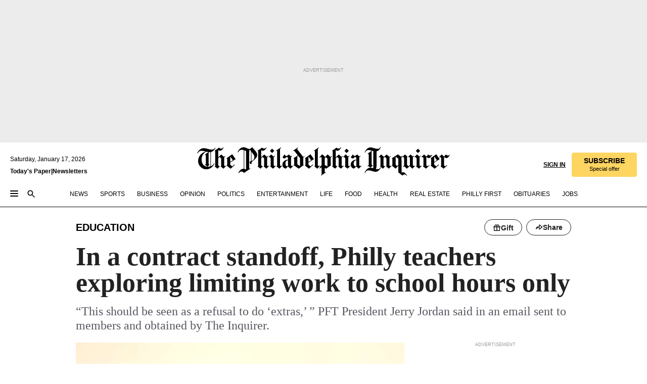

--- FILE ---
content_type: text/html; charset=utf-8
request_url: https://www.inquirer.com/education/philadelphia-school-district-pft-contract-teachers-work-to-rule-20201006.html
body_size: 41012
content:
<!DOCTYPE html><html lang="en"><head><link rel="preload" as="image" href="https://www.inquirer.com/resizer/v2/XU5TBJJDFJDVZNA66FOBOEKBNI.jpg?auth=69bc19bd86e72493de324348576ea724f629c70918dcba1d56ab6e56f7a0c4d1&amp;width=760&amp;height=507&amp;smart=true" imageSrcSet="https://www.inquirer.com/resizer/v2/XU5TBJJDFJDVZNA66FOBOEKBNI.jpg?auth=69bc19bd86e72493de324348576ea724f629c70918dcba1d56ab6e56f7a0c4d1&amp;width=800&amp;height=533&amp;smart=true 800w,https://www.inquirer.com/resizer/v2/XU5TBJJDFJDVZNA66FOBOEKBNI.jpg?auth=69bc19bd86e72493de324348576ea724f629c70918dcba1d56ab6e56f7a0c4d1&amp;width=700&amp;height=467&amp;smart=true 700w,https://www.inquirer.com/resizer/v2/XU5TBJJDFJDVZNA66FOBOEKBNI.jpg?auth=69bc19bd86e72493de324348576ea724f629c70918dcba1d56ab6e56f7a0c4d1&amp;width=600&amp;height=400&amp;smart=true 600w,https://www.inquirer.com/resizer/v2/XU5TBJJDFJDVZNA66FOBOEKBNI.jpg?auth=69bc19bd86e72493de324348576ea724f629c70918dcba1d56ab6e56f7a0c4d1&amp;width=500&amp;height=333&amp;smart=true 500w,https://www.inquirer.com/resizer/v2/XU5TBJJDFJDVZNA66FOBOEKBNI.jpg?auth=69bc19bd86e72493de324348576ea724f629c70918dcba1d56ab6e56f7a0c4d1&amp;width=400&amp;height=267&amp;smart=true 400w" imageSizes="(min-width: 1040px) 650px, calc(100vw - 16px)"/><link rel="preconnect" href="https://media.inquirer.com/"/><link rel="dns-prefetch" href="https://media.inquirer.com"/><link rel="preconnect" href="https://p543.inquirer.com/"/><link rel="dns-prefetch" href="https://p543.inquirer.com"/><link rel="preconnect" href="https://htlbid.com"/><link rel="dns-prefetch" href="https://htlbid.com"/><link rel="preconnect" href="https://securepubads.g.doubleclick.net"/><link rel="dns-prefetch" href="https://securepubads.g.doubleclick.net"/><link rel="stylesheet" type="text/css" href="https://htlbid.com/v3/inquirer-web.com/htlbid.css"/><script async="" src="https://htlbid.com/v3/inquirer-web.com/htlbid.js"></script><link rel="stylesheet" href="/pf/resources/dist/inquirer-light/css/style.css?d=1137"/><title>In a contract standoff, Philly teachers exploring limiting work to school hours only</title><link rel="apple-touch-icon-precomposed" sizes="57x57" href="https://media.inquirer.com/designimages/apple-touch-icon-57x57-precomposed.png"/><link rel="apple-touch-icon-precomposed" sizes="76x76" href="https://media.inquirer.com/designimages/apple-touch-icon-76x76-precomposed.png"/><link rel="apple-touch-icon-precomposed" sizes="120x120" href="https://media.inquirer.com/designimages/apple-touch-icon-60x60-precomposed@2x.png"/><link rel="apple-touch-icon-precomposed" sizes="152x152" href="https://media.inquirer.com/designimages/apple-touch-icon-76x76-precomposed@2x.png"/><link rel="apple-touch-icon-precomposed" sizes="180x180" href="https://media.inquirer.com/designimages/apple-touch-icon-60x60-precomposed@3x.png"/><link rel="icon" sizes="16x16" href="https://media.inquirer.com/designimages/apple-touch-icon-16x16-precomposed.png"/><link rel="icon" sizes="192x192" href="https://media.inquirer.com/designimages/touch-icon-192x192.png"/><link rel="apple-touch-icon-precomposed" href="https://media.inquirer.com/designimages/apple-touch-icon-precomposed.png"/><link rel="apple-touch-icon" href="https://media.inquirer.com/designimages/apple-touch-icon.png"/><meta name="robots" content="index, follow"/><meta name="googlebot-news" content="index"/><meta name="googlebot" content="index"/><meta name="copyright" content="(c) 2026 The Philadelphia Inquirer, LLC"/><meta name="distribution" content="global"/><meta name="rating" content="general"/><meta name="application-name" content="The Philadelphia Inquirer, LLC"/><meta property="og:site_name" content="Inquirer.com"/><meta name="viewport" content="width=device-width,minimum-scale=1,initial-scale=1,maximum-scale=1"/><meta name="arc_environment" content="fusion"/><meta property="fb:pages" content="6130721655"/><meta name="twitter:site" content="@PhillyInquirer"/><meta name="twitter:creator" content="@PhillyInquirer"/><meta property="og:locale" content="en_US"/><meta name="twitter:card" content="summary_large_image"/><script data-schema="Organization" type="application/ld+json">
        {
          "name": "The Philadelphia Inquirer, LLC",
          "url": "https://www.inquirer.com",
          "logo": "https://www.inquirer.com/pb/resources/dist/images/inquirer-logo-official-v2.svg",
          "sameAs": [
            "https://www.facebook.com/philadelphiainquirer/",
            "https://twitter.com/PhillyInquirer"
          ],
          "@type": "NewsMediaOrganization",
          "@context": "http://schema.org"
        }
      </script><script>
            var pmnAdmin = {};
            var PMNdataLayer = [{
              analytics: {}
            }];
          </script><link rel="canonical" href="https://www.inquirer.com/education/philadelphia-school-district-pft-contract-teachers-work-to-rule-20201006.html"/><meta property="og:title" content="In a contract standoff, Philly teachers exploring limiting work to school hours only"/><meta property="og:description" content="“This should be seen as a refusal to do ‘extras,’ ” PFT President Jerry Jordan said in an email sent to members and obtained by The Inquirer."/><meta property="og:image" content="https://www.inquirer.com/resizer/v2/XU5TBJJDFJDVZNA66FOBOEKBNI.jpg?auth=69bc19bd86e72493de324348576ea724f629c70918dcba1d56ab6e56f7a0c4d1&amp;width=760&amp;height=507&amp;smart=true"/><meta property="og:image:width" content="1024"/><meta property="og:image:height" content="758"/><meta name="twitter:title" content="In a contract standoff, Philly teachers exploring limiting work to school hours only"/><meta name="twitter:description" content="“This should be seen as a refusal to do ‘extras,’ ” PFT President Jerry Jordan said in an email sent to members and obtained by The Inquirer."/><meta name="twitter:image" content="https://www.inquirer.com/resizer/v2/XU5TBJJDFJDVZNA66FOBOEKBNI.jpg?auth=69bc19bd86e72493de324348576ea724f629c70918dcba1d56ab6e56f7a0c4d1&amp;width=760&amp;height=507&amp;smart=true"/><meta name="cXenseParse:title" content="In a contract standoff, Philly teachers exploring limiting work to school hours only"/><meta property="article:section" content="Education, education, education"/><meta name="author" content="Kristen Graham"/><meta itemProp="description" name="description" content="“This should be seen as a refusal to do ‘extras,’ ” PFT President Jerry Jordan said in an email sent to members and obtained by The Inquirer."/><meta name="og:url" content="https://www.inquirer.com/education/philadelphia-school-district-pft-contract-teachers-work-to-rule-20201006.html"/><meta property="article:modified_time" content="2020-10-15T23:23:57-04:00"/><meta name="date" content="2020-10-07T01:24:08.154Z"/><meta name="article_id" content="MYO3EWBWFRGNHLPULM25IZ4WKQ"/><meta property="og:type" content="article"/><meta property="article:opinion" content="false"/><meta property="vf:unique_id" content="MYO3EWBWFRGNHLPULM25IZ4WKQ"/><meta name="sailthru.tags" content="education"/><meta name="sailthru.author" content="Kristen Graham"/><meta name="sailthru.date" content="2020-10-16T03:23:57.049Z"/><meta name="sailthru.title" content="In a contract standoff, Philly teachers exploring limiting work to school hours only"/><meta name="sailthru.description" content="“This should be seen as a refusal to do ‘extras,’ ” PFT President Jerry Jordan said in an email sent to members and obtained by The Inquirer."/><meta name="sailthru.image.full" content="https://www.inquirer.com/resizer/v2/XU5TBJJDFJDVZNA66FOBOEKBNI.jpg?auth=69bc19bd86e72493de324348576ea724f629c70918dcba1d56ab6e56f7a0c4d1&amp;width=760&amp;height=507&amp;smart=true"/><meta name="sailthru.image.thumb" content="https://www.inquirer.com/resizer/v2/XU5TBJJDFJDVZNA66FOBOEKBNI.jpg?auth=69bc19bd86e72493de324348576ea724f629c70918dcba1d56ab6e56f7a0c4d1&amp;width=760&amp;height=507&amp;smart=true"/><meta name="keywords" content="philadelphia-school-district-PFT-contract-teachers-work-to-rule"/><meta name="news_keywords" content="philadelphia-school-district-PFT-contract-teachers-work-to-rule"/><meta name="article-subtype" content="subtype-regular"/><script data-schema="NewsArticle" type="application/ld+json">
    {
      "@context": "http://schema.org",
      "@type": "NewsArticle",
      "mainEntityOfPage": {
        "@type": "WebPage",
        "@id": "https://www.inquirer.com/education/philadelphia-school-district-pft-contract-teachers-work-to-rule-20201006.html"
      },
      "headline": "In a contract standoff, Philly teachers exploring limiting work to school hours only",
      "thumbnailUrl": "https://www.inquirer.com/resizer/v2/XU5TBJJDFJDVZNA66FOBOEKBNI.jpg?auth=69bc19bd86e72493de324348576ea724f629c70918dcba1d56ab6e56f7a0c4d1&width=760&height=507&smart=true",
      "articleSection": "education",
      "image": {
        "@type": "ImageObject",
        "url": "https://www.inquirer.com/resizer/v2/XU5TBJJDFJDVZNA66FOBOEKBNI.jpg?auth=69bc19bd86e72493de324348576ea724f629c70918dcba1d56ab6e56f7a0c4d1&width=760&height=507&smart=true",
        "height": 758,
        "width": 1024
      },
      "datePublished": "2020-10-06T17:31:39-04:00",
      "dateModified": "2020-10-06T21:24:08-04:00",
      "author": [{"@type":"Person","name":"Kristen Graham","url":"https://www.inquirer.com/author/graham_kristen_a/"}],
      "isAccessibleForFree": false,
      "hasPart": {
        "@type": "WebPageElement",
        "isAccessibleForFree": false,
        "cssSelector" : ".article-body-paywall"
      },
      "isPartOf": {
        "@type": ["CreativeWork", "Product"],
        "name": "Staff",
        "productID": "inquirer.com:basic"
      },
      "publisher": {
        "@type": "NewsMediaOrganization",
        "name": "The Philadelphia Inquirer",
        "logo": {
          "@type": "ImageObject",
          "url": "https://media.inquirer.com/designimages/inquirer-logo-amp.png",
          "width": 600,
          "height": 60
        }
      },
      "description": "“This should be seen as a refusal to do ‘extras,’ ” PFT President Jerry Jordan said in an email sent to members and obtained by The Inquirer.",
      "keywords": [
        "articleID/MYO3EWBWFRGNHLPULM25IZ4WKQ",
        "Type/Article",
        "target/Education/education/education",
        "NavLink/education"
      ],
      "identifier": {
        "@type": "PropertyValue",
        "propertyID": "articleID",
        "value": "MYO3EWBWFRGNHLPULM25IZ4WKQ"
      }
    }
    </script><script src="https://cdn.cookielaw.org/scripttemplates/otSDKStub.js" data-domain-script="c6dea5ec-f3a5-432d-8d99-556d91c9726b" type="text/javascript" charset="UTF-8" data-dLayer-name="PMNdataLayer"></script><script src="https://cdn.speedcurve.com/js/lux.js?id=283407416" defer="" crossorigin="anonymous"></script><script type="application/javascript" id="polyfill-script">if(!Array.prototype.includes||!(window.Object && window.Object.assign)||!window.Promise||!window.Symbol||!window.fetch){document.write('<script type="application/javascript" src="/pf/dist/engine/polyfill.js?d=1137&mxId=00000000" defer=""><\/script>')}</script><script id="fusion-engine-react-script" type="application/javascript" src="/pf/dist/engine/react.js?d=1137&amp;mxId=00000000" defer=""></script><script id="fusion-engine-combinations-script" type="application/javascript" src="/pf/dist/components/combinations/light.js?d=1137&amp;mxId=00000000" defer=""></script>
<script>(window.BOOMR_mq=window.BOOMR_mq||[]).push(["addVar",{"rua.upush":"false","rua.cpush":"false","rua.upre":"false","rua.cpre":"false","rua.uprl":"false","rua.cprl":"false","rua.cprf":"false","rua.trans":"SJ-9fa5efa4-b451-4ed9-8fc0-944d54bc790c","rua.cook":"false","rua.ims":"false","rua.ufprl":"false","rua.cfprl":"false","rua.isuxp":"false","rua.texp":"norulematch","rua.ceh":"false","rua.ueh":"false","rua.ieh.st":"0"}]);</script>
                              <script>!function(e){var n="https://s.go-mpulse.net/boomerang/";if("False"=="True")e.BOOMR_config=e.BOOMR_config||{},e.BOOMR_config.PageParams=e.BOOMR_config.PageParams||{},e.BOOMR_config.PageParams.pci=!0,n="https://s2.go-mpulse.net/boomerang/";if(window.BOOMR_API_key="PPACB-T4Q7H-SPCW8-FS2AT-3JVSH",function(){function e(){if(!o){var e=document.createElement("script");e.id="boomr-scr-as",e.src=window.BOOMR.url,e.async=!0,i.parentNode.appendChild(e),o=!0}}function t(e){o=!0;var n,t,a,r,d=document,O=window;if(window.BOOMR.snippetMethod=e?"if":"i",t=function(e,n){var t=d.createElement("script");t.id=n||"boomr-if-as",t.src=window.BOOMR.url,BOOMR_lstart=(new Date).getTime(),e=e||d.body,e.appendChild(t)},!window.addEventListener&&window.attachEvent&&navigator.userAgent.match(/MSIE [67]\./))return window.BOOMR.snippetMethod="s",void t(i.parentNode,"boomr-async");a=document.createElement("IFRAME"),a.src="about:blank",a.title="",a.role="presentation",a.loading="eager",r=(a.frameElement||a).style,r.width=0,r.height=0,r.border=0,r.display="none",i.parentNode.appendChild(a);try{O=a.contentWindow,d=O.document.open()}catch(_){n=document.domain,a.src="javascript:var d=document.open();d.domain='"+n+"';void(0);",O=a.contentWindow,d=O.document.open()}if(n)d._boomrl=function(){this.domain=n,t()},d.write("<bo"+"dy onload='document._boomrl();'>");else if(O._boomrl=function(){t()},O.addEventListener)O.addEventListener("load",O._boomrl,!1);else if(O.attachEvent)O.attachEvent("onload",O._boomrl);d.close()}function a(e){window.BOOMR_onload=e&&e.timeStamp||(new Date).getTime()}if(!window.BOOMR||!window.BOOMR.version&&!window.BOOMR.snippetExecuted){window.BOOMR=window.BOOMR||{},window.BOOMR.snippetStart=(new Date).getTime(),window.BOOMR.snippetExecuted=!0,window.BOOMR.snippetVersion=12,window.BOOMR.url=n+"PPACB-T4Q7H-SPCW8-FS2AT-3JVSH";var i=document.currentScript||document.getElementsByTagName("script")[0],o=!1,r=document.createElement("link");if(r.relList&&"function"==typeof r.relList.supports&&r.relList.supports("preload")&&"as"in r)window.BOOMR.snippetMethod="p",r.href=window.BOOMR.url,r.rel="preload",r.as="script",r.addEventListener("load",e),r.addEventListener("error",function(){t(!0)}),setTimeout(function(){if(!o)t(!0)},3e3),BOOMR_lstart=(new Date).getTime(),i.parentNode.appendChild(r);else t(!1);if(window.addEventListener)window.addEventListener("load",a,!1);else if(window.attachEvent)window.attachEvent("onload",a)}}(),"".length>0)if(e&&"performance"in e&&e.performance&&"function"==typeof e.performance.setResourceTimingBufferSize)e.performance.setResourceTimingBufferSize();!function(){if(BOOMR=e.BOOMR||{},BOOMR.plugins=BOOMR.plugins||{},!BOOMR.plugins.AK){var n="false"=="true"?1:0,t="",a="cj2dynixij7ru2lk7mza-f-38da54298-clientnsv4-s.akamaihd.net",i="false"=="true"?2:1,o={"ak.v":"39","ak.cp":"689028","ak.ai":parseInt("653835",10),"ak.ol":"0","ak.cr":8,"ak.ipv":4,"ak.proto":"h2","ak.rid":"2e9c9fb8","ak.r":41994,"ak.a2":n,"ak.m":"dscr","ak.n":"ff","ak.bpcip":"18.116.60.0","ak.cport":41602,"ak.gh":"23.66.124.23","ak.quicv":"","ak.tlsv":"tls1.3","ak.0rtt":"","ak.0rtt.ed":"","ak.csrc":"-","ak.acc":"","ak.t":"1768618802","ak.ak":"hOBiQwZUYzCg5VSAfCLimQ==bu7Nea8ZdaJCvTzaufNXOMBGpQCwN4NCBtHNFETotqGxmF9uhYJA0y5U7wAQRDBg7JDcol1REH+2YhHG0XKsPGRA0SkCPzvjS9ls5FDX2ZeN1OOYspNq9dAESaqcW4x26b7FFT3LmEnZWXb91g2/KK6+PGnGnMrFumLUFxfY71QT55JzLPLtFOG7w+zG7LwuwJnCA0Kl0sZzoc6+4L/rPkmWURNnwUlaI4m/gOHpOiqQyrXRD6VJLMoNpV1tI7jXfSohzX3JIwAtaIwmDVfOOKqppTST8akWpORRoPmt6PSilEL45kmxhU6oGqVhHoKlxTgrwx4xYI0SQ/pxXkEsIoVowmw/eoSlLHogalpHgVsWoECzsKaQyStGYxxmlKeH7NQuPCx4B0hoJaWQVnlsCZS6ZuvNrVFAZWMSdVUudMs=","ak.pv":"123","ak.dpoabenc":"","ak.tf":i};if(""!==t)o["ak.ruds"]=t;var r={i:!1,av:function(n){var t="http.initiator";if(n&&(!n[t]||"spa_hard"===n[t]))o["ak.feo"]=void 0!==e.aFeoApplied?1:0,BOOMR.addVar(o)},rv:function(){var e=["ak.bpcip","ak.cport","ak.cr","ak.csrc","ak.gh","ak.ipv","ak.m","ak.n","ak.ol","ak.proto","ak.quicv","ak.tlsv","ak.0rtt","ak.0rtt.ed","ak.r","ak.acc","ak.t","ak.tf"];BOOMR.removeVar(e)}};BOOMR.plugins.AK={akVars:o,akDNSPreFetchDomain:a,init:function(){if(!r.i){var e=BOOMR.subscribe;e("before_beacon",r.av,null,null),e("onbeacon",r.rv,null,null),r.i=!0}return this},is_complete:function(){return!0}}}}()}(window);</script></head><body><div>
                <script type="text/javascript">
                  function OptanonWrapper() { }
                </script>
              </div><noscript>
          <iframe src="https://www.googletagmanager.com/ns.html?id=GTM-M4NMCHW"
          height="0" width="0" style="display:none;visibility:hidden"></iframe></noscript><div id="fusion-app" class=""><div class="article-body article-body-paywall type-body-text"><a class="sr-only focus:not-sr-only active:not-sr-only hover:not-sr-only" href="#article-body">Skip to content</a><header id="app-bar" class="app-bar header top-0 sticky z-[11]"><div data-ad-name="article/top_banner_masthead" class="text-center container-column
          bg-[#ececec] overflow-hidden py-4 flex-col justify-center items-center flex min-h-[50px] md:min-h-[90px] lg:min-h-[250px]"><div class="type-button absolute z-0"><div class="advertisement-text font-light xxs:leading-5 xs:leading-none text-[9px] text-[#999] tracking-normal uppercase justify-center flex flex-row mb-1">Advertisement</div></div><div class="container-row justify-center w-full z-1"><div class="arcad bg-none my-0 mx-auto min-h-0 min-w-0 ad-responsive text-center "><div class="htlad-web-top_banner_masthead" data-unit="phl.news/education/article/top_banner" data-targeting="{&quot;position&quot;:&quot;slider&quot;,&quot;position_type&quot;:&quot;slider_section&quot;}"></div></div></div></div><nav class="global-app-bar sticky top-0 border-solid z-[11] inset-x-0 border-b bg-white "><div class="h-[62px] flex flex-col max-w-[1240px] mx-auto px-5 justify-center relative lg:h-[127px] bg-white"><div class="static lg:relative"><div class="transition-all lg:w-[616px] left-0 flex flex-col
        overflow-hidden duration-200 absolute w-full top-16
        lg:left-8 shadow-md lg:top-[128px] h-0"><div class="flex flex-col bg-white space-y-3 p-3 shadow-md inq-dropdown-menu px-7 py-4 "><div class="relative"><input type="text" placeholder="Search" aria-required="false" aria-label="Search" id="search" class="font-grot10 border border-solid border-neutral-dark-gray focus:border-primary-blue active:border-primary-blue w-full px-6 py-3 text-4"/><div class="absolute top-1 right-1"><button class="cursor-pointer p-2 bg-transparent"><svg xmlns="http://www.w3.org/2000/svg" width="20" height="20" viewBox="0 0 24 24"><use href="#search-icon-circle"></use><use href="#search-icon-line"></use></svg></button></div></div></div></div></div><div class="flex flex-row flex-auto"><svg xmlns="http://www.w3.org/2000/svg" class="hidden"><defs><path d="M0 0h24v24H0z" fill="none" id="search-icon-circle"></path><path d="M15.5 14h-.79l-.28-.27C15.41 12.59 16 11.11 16 9.5 16 5.91 13.09 3 9.5 3S3 5.91 3 9.5 5.91 16 9.5 16c1.61 0 3.09-.59 4.23-1.57l.27.28v.79l5 4.99L20.49 19l-4.99-5zm-6 0C7.01 14 5 11.99 5 9.5S7.01 5 9.5 5 14 7.01 14 9.5 11.99 14 9.5 14z" id="search-icon-line"></path></defs></svg><div class="flex-1 flex items-center space-x-2 lg:hidden"><button type="button" role="button" aria-label="Full navigation" aria-haspopup="true" aria-expanded="false" class="flex flex-col h-3 w-4 p-0 rounded
      justify-center items-center group cursor-pointer bg-transparent"><div class="h-0.5 w-4 rounded-full transition ease
      transform duration-300 opacity-100 group-hover:opacity-50  bg-black"></div><div class="h-0.5 w-4 my-[3px] rounded-full
      transition ease transform duration-300 opacity-100 group-hover:opacity-50 bg-black"></div><div class="h-0.5 w-4 rounded-full transition
      ease transform duration-300 opacity-100 group-hover:opacity-50  bg-black"></div></button><button class="cursor-pointer p-2 mt-1 bg-transparent" aria-label="Search" aria-haspopup="true" aria-expanded="false"><svg xmlns="http://www.w3.org/2000/svg" width="20" height="20" viewBox="0 0 24 24"><use href="#search-icon-circle"></use><use href="#search-icon-line"></use></svg></button></div><div class="hidden flex-1 flex-col space-y-1 justify-center lg:flex lg:pt-3"><div class="flex flex-row items-center"><div aria-label="Friday, January 16, 2026" class="text-3 mb-1 mr-1">Friday, January 16, 2026</div></div><div class="flex gap-1 text-3 font-bold leading-3.5 "><a href="https://eedition.inquirer.com/" id="todayspaper" data-link-type="global-nav" aria-label="Print Copy of Today&#x27;s Paper" role="link" class="no-underline text-black">Today&#x27;s Paper</a>|<a class="no-underline text-black" href="https://www.inquirer.com/newsletters/" data-link-type="global-nav" aria-label="Newsletters" role="link">Newsletters</a></div></div><div class="flex-1 text-center justify-center items-center flex"><a data-link-type="global-nav" aria-label="The Philadelphia Inquirer - Go to homepage link" role="link" class="flex-1 relative w-[140px] sm:w-[325px] lg:w-[500px]" href="/"><div class="absolute left-0 right-0 h-full flex items-center text-black"><svg class="transition-all duration-500 w-[140px] mx-auto opacity-100 sm:opacity-0  w-[140px]" xmlns="http://www.w3.org/2000/svg" viewBox="0 0 1124.32 253.93" fill="currentColor"><path d="M290.15,136.89V155.6s13.26,11.37,18.47,14.68l19.9-16.58,3.32,3.79-36.95,32.68H293l-33.63-26.29v-2.13s4.5-1.18,4.5-2.61V104.67c0-1.66-5-3.55-5-3.55V99l47.37-34.11h2.84l28.18,40.74v1.89ZM292.29,86l-2.13,1.66v43.82l23-14.92Z"></path><path d="M589.13,190.19h-1.42l-23.45-18.95v-2.13s3.08-1.18,3.08-3.55V99.72s-9-8.76-14.92-12.08l-10.66,9V163s5.92,5.45,8.76,5.45a6.3,6.3,0,0,0,4-1.18l1.42,2.61L537.26,190.2h-1.42l-25.11-19.42v-2.13s4.74-1.89,4.74-3.55V93.81s-5.21-5.21-8.53-5.21c-1.89,0-3.55,1.42-5.68,3.32l-2.37-3.08L519.73,66.1h1.42s18.71,12.79,23,22l23.68-22h1.42L592.9,86.71,601.66,78l3.08,3.32L593.61,92.16V162.5s4.74,5.68,9,5.68c2.13,0,4.74-2.61,6.87-4.5l2.61,2.84Z"></path><path d="M770.86,168.34,747.5,190.19h-1.42l-23.45-20.84-8,7.34-3.32-3.55,10.66-9.47V94.51s-6.64-5.68-8.54-5.68-2.61,1.18-4.74,3.08l-2.13-3.08,22-22.74H730l21.32,18v2.37s-3.08,1.42-3.08,3.79V157s8.53,9.24,14,12.32l10.89-9.24V94s-8.05-5.92-9.71-5.92c-1.42,0-2.84,1.18-3.79,1.89l-1.9-2.84L777.8,66.09h1.42l20.61,17.29,6.63-5.92L809.78,81,799.36,91v69.87s7.82,7.34,10.66,7.34c1.9,0,5.45-3.79,7.58-5.68l2.61,2.84-24.16,24.87h-1.42Z"></path><path d="M853.83,190.19h-1.42l-24.63-18.95v-2.13s4.26-1.18,4.26-3.55V97.82s-6.4-6.63-11.84-10.18l-3.79,3.55-2.84-3.08,21.79-22.26h1.42l20.84,18.71,8.76-8.76,3.08,3.32L858.33,90v72.47s5,5.45,9.47,5.45c1.9,0,5-3.08,7.11-5l2.37,3.08ZM845.78,52.1h-2.13s-9.47-10.66-17.76-17.05V32.92a83.15,83.15,0,0,0,17.05-17.76h2.13s8.76,10.42,17.76,17.53v2.13A107.19,107.19,0,0,0,845.78,52.1Z"></path><path d="M940.52,97.58c-6.63,0-12.55-2.37-18.47-8.29H918.5v73s9,6.63,11.6,6.63c1.9,0,10.66-7.58,12.79-9.47l3.08,3.08-30.79,27.71h-1.42l-25.34-19.42v-2.13s3.79-1.89,3.79-3.55V94.75s-6.16-5.45-9-6.39c-1.9,0-3.08,1.42-5.21,3.32l-2.84-2.84L896.48,66.1h1.66l20.37,18,15.63-18h2.13s7.1,8.76,15.87,8.76c5.21,0,10.42-1.18,14.21-7.11l2.84,1.42C964.67,78.87,951.65,97.58,940.52,97.58Z"></path><path d="M986.94,136.89V155.6s13.26,11.37,18.47,14.68l19.89-16.58,3.32,3.79-36.95,32.68h-1.89L956.15,163.9v-2.13s4.5-1.18,4.5-2.61V104.69c0-1.66-5-3.55-5-3.55V99l47.37-34.11h2.84l28.19,40.74v1.89ZM989.07,86l-2.13,1.66v43.82l23-14.92Z"></path><path d="M1095.65,97.58c-6.63,0-12.55-2.37-18.47-8.29h-3.55v73s9,6.63,11.6,6.63c1.9,0,10.66-7.58,12.79-9.47l3.08,3.08-30.79,27.71h-1.42l-25.34-19.42v-2.13s3.79-1.89,3.79-3.55V94.75s-6.16-5.45-9-6.39c-1.9,0-3.08,1.42-5.21,3.32l-2.84-2.84,21.32-22.74h1.66l20.37,18,15.63-18h2.13s7.1,8.76,15.87,8.76c5.21,0,10.42-1.18,14.21-7.11l2.84,1.42C1119.8,78.87,1106.78,97.58,1095.65,97.58Z"></path><path d="M185,26.52V90.23l.24.24,25.82-24.4h1.42l23.68,20.61,8.76-8.76L248,80.76,236.87,92.13v70.34s4.74,5.68,9,5.68c2.37,0,5.68-3.55,7.82-5.68l2.84,2.84-25.11,24.87H230l-22.5-18.71v-2.13s3.08-1.18,3.08-3.55V100s-7.82-8-14.21-12.08L185,97.82v63.71c.47,1.18,5,7.11,12.79,7.11l.47,2.61L179.55,190.2h-1.42l-23.92-18.95v-2.13s4.5-1.89,4.5-3.55V37.67c0-2.84-5.21-3.55-5.21-3.55V31.51c18.71-10.42,37.66-25.58,37.66-25.58h1.66s21.37,19.86,36.47-2.84L233.08,5C206.8,50.67,185,26.52,185,26.52Z"></path><path d="M699.79,227.44l-.26-137.62,10.7-10.44-3.06-3.31-10.69,9.67-28-20.62h-1.53l-52.7,34.37V101a17.82,17.82,0,0,1,4.85,2.36,2.34,2.34,0,0,1,.71.94s0,.05,0,.51v53.74a1.29,1.29,0,0,1-.37,1s-.92,1.22-4.72,2.22v1.53l32.08,27h1.53l22.4-25.46h.51l.26,2.68-.35,55.86,35.23,27.5h1.78s19.3-22.64,36.67,3.06l3-2S723,205.59,699.79,227.44Zm-28.52-69.75-9.42,9.67c-3.29-1.53-13.75-12-13.75-12V86.49l1-.76c4.43,2.37,22.15,17.06,22.15,17.06v54.9Z"></path><path d="M120.33,169.06V44.42C147,38.2,160.78,8.79,160.78,8.79l-4-2.16a27,27,0,0,1-7.5,9.79c-10.35,8-20.07,7.47-36,5a98.05,98.05,0,0,1-11.6-2.69c-5.19-1.4-8.12-2.28-8.12-2.28-17.1-5-24.74-5.63-24.74-5.63-8.67-1-13.82-1-16.8-.63a35.24,35.24,0,0,0-3.82.63c-12.87,3-22.62,10-30,17A76,76,0,0,0,0,54.82l3.77,2A59.7,59.7,0,0,1,7.06,51a44.79,44.79,0,0,1,9.18-10.64,29.7,29.7,0,0,1,8.1-4.87,24.9,24.9,0,0,1,8-1.94c6.88-.63,18,.67,27,2.3,8.15,1.48,14.56,3.27,14.56,3.27C-9.31,70.84,10.7,141.8,10.7,141.8a73.15,73.15,0,0,0,31.5,43.58A69.91,69.91,0,0,0,57,192.54,68.51,68.51,0,0,0,72.56,196a78.56,78.56,0,0,0,16-.19A70.54,70.54,0,0,0,107.82,191a64.8,64.8,0,0,0,9.8-5,84.07,84.07,0,0,0,21.5-19.26,131.28,131.28,0,0,0,13.48-20.66L148.71,144C137,164.43,120.33,169.06,120.33,169.06ZM66.07,158.41l2.8,3,4-2.93L90,173.05a55.29,55.29,0,0,1-13.66-2.2,42.32,42.32,0,0,1-7.63-3,48.84,48.84,0,0,1-12.3-9.1,61.29,61.29,0,0,1-6.08-7.28,55.19,55.19,0,0,1-5.91-10.69,61.74,61.74,0,0,1-3-8.85,72.08,72.08,0,0,1-1.64-8.25,85.79,85.79,0,0,1-.77-12.64s0-4.37.52-9.47a80.83,80.83,0,0,1,1.68-10.51,79.34,79.34,0,0,1,4.58-14.3,76.39,76.39,0,0,1,9.63-16.32A71.79,71.79,0,0,1,79.79,40.74s9.52,2.31,18.06,4L66,68.6l2.79,3,5.63-4.22a2.44,2.44,0,0,1,.33.47,7.82,7.82,0,0,1,.74,1.85s.08.31.19.77a32.74,32.74,0,0,1,.59,3.69c.1,1.07.25,2.53.33,4,.06,1.23.06.82.15,3.73,0,.46.07,1.71.07,3.38,0,3,0,7.23-.08,10.85,0,3.85,0,4,0,4l0,18-.08,29.51v2.83l-10.65,8M102.81,45.7a44.78,44.78,0,0,0,13.53-.48V170.36a58.59,58.59,0,0,1-11.61,2.24c-2.23.28-7.26.48-7.26.48-2.57.18-7.44,0-7.44,0l18.24-16.55a18.12,18.12,0,0,1-6.72-8,11.19,11.19,0,0,1-.4-1.25,10.37,10.37,0,0,1-.26-1.67c0-.54,0-1.05,0-1.44v-.72l0-7.22,0-89"></path><path d="M517.57,180.94,514,178.78a26.53,26.53,0,0,1-6.64,9.79c-9.16,8-17.76,7.47-31.84,5-.69-.12-1.33-.25-2-.39.58-.9,1.15-1.9,1.72-3A35.91,35.91,0,0,0,479,177.89c.45-4.77.54-8.8.54-8.8l.88-32.3.24-39.63V38l1.08-.24c23.61-6.22,35.8-35.63,35.8-35.63L514,0a26.53,26.53,0,0,1-6.64,9.79c-9.16,8-17.76,7.47-31.84,5a78.31,78.31,0,0,1-10.26-2.69c-4.59-1.4-7.19-2.28-7.19-2.28-15.13-5-21.89-5.63-21.89-5.63-7.67-1-12.23-1-14.86-.63a28,28,0,0,0-3.38.63c-11.39,3-20,10-26.51,17a77.9,77.9,0,0,0-16.15,27l3.34,2a62.21,62.21,0,0,1,2.91-5.89,43.31,43.31,0,0,1,8.13-10.64,25.53,25.53,0,0,1,7.17-4.87,20,20,0,0,1,7.1-1.94c6.09-.63,15.9.67,23.85,2.3,4.26.87,8,1.85,10.3,2.51L400.85,59.38,404,62.67l4.79-3.49s3.06,1.31,2.81,27.13l-.1,72.87-1.17.8-9.47,6.9,3.13,3.3,4-2.92,17.51,14.86h0a28.34,28.34,0,0,0-4.1.22A28,28,0,0,0,418,183c-11.39,3-20,10-26.51,17a77.9,77.9,0,0,0-16.15,27l3.34,2a62.21,62.21,0,0,1,2.91-5.89,43.31,43.31,0,0,1,8.13-10.64,25.53,25.53,0,0,1,7.17-4.87,20,20,0,0,1,7.1-1.94c6.09-.63,15.9.67,23.85,2.3,7.21,1.48,12.88,3.27,12.88,3.27,19.31,5.72,30.36,10.41,47,3.24C507,206.12,517.57,180.94,517.57,180.94Zm-92.07,1.14L446.45,165l-4.78-4.31a14.69,14.69,0,0,1-4.21-9.94V37.58l5.69-4.37,2.76.87s2.52.69,6,1.6V170c.13,9.19-.67,14.19-1.14,16.33-10-2.91-14.59-3.36-14.59-3.36a91.37,91.37,0,0,0-10.47-.85Z"></path></svg></div><div class="absolute left-0 right-0 h-full flex items-center text-black"><svg class="transition-all duration-500 sm:w-[325px] mx-auto opacity-0 sm:opacity-100  lg:w-[500px]" xmlns="http://www.w3.org/2000/svg" viewBox="0 0 1249.3 142.76" fill="currentColor"><g><g><path d="M550.35,77V87.48s7.49,6.44,10.34,8.24l11.23-9.29,2,2.1L553.05,107h-1L533,92.12V90.93s2.55-.6,2.55-1.5V58.87c0-1-2.7-2.1-2.7-2.1v-1.2L559.49,36.4H561l15.87,22.92v1Zm1.2-28.77-1.2,1.05V73.85l12.88-8.39ZM594.39,107h-.9L579.86,96.32v-1.2s2.25-.75,2.25-2.1V18.13L582,18l-4.5,2.24-.89-2.09c9.43-5.7,23.66-16,23.66-16l1.35,1.79s-4.79,3.45-4.79,7V91.23s3.29,2.84,5.09,2.84c1,0,2.4-1.2,3.6-2.24l1.64,1.79Zm150,0h-.9L729.66,96.32v-1.2s2.39-.75,2.39-2.1V55a43.15,43.15,0,0,0-6.74-5.7l-2.09,1.95-1.5-1.8L733.85,37h.9l11.68,10.49,5-5,1.64,2-6.14,6.14V91.38s2.7,3,5.25,3c1,0,2.84-1.65,4-2.69l1.35,1.64Zm-4.5-77.74h-1.2a95.73,95.73,0,0,0-10-9.59v-1.2a45.23,45.23,0,0,0,9.58-10h1.2a74,74,0,0,0,10,9.89v1.19a60.87,60.87,0,0,0-9.59,9.74M948.21,107h-.75L934.28,96.32v-1.2s1.65-.75,1.65-2.1V56s-5.1-4.94-8.39-6.74l-6,4.95V91.68s3.29,3,4.94,3a4,4,0,0,0,2.25-.6l.74,1.35L919,107h-.75L904.17,96v-1.2s2.55-1,2.55-1.95V52.73s-2.85-3-4.8-3c-1,0-1.95.9-3.14,2l-1.35-1.8,11.68-12.73h.9s10.49,7.19,12.88,12.28l13.34-12.28H937l13.34,11.53,4.94-4.94,1.8,1.95-6.29,6.14V91.38s2.69,3.14,5.09,3.14c1.2,0,2.7-1.5,3.89-2.55l1.35,1.65Zm102.16-12.28-13,12.28h-.9l-13.18-11.68-4.5,4L1017,97.37l6-5.4V53s-3.75-3.15-4.8-3.15-1.49.75-2.69,1.8l-1.2-1.8,12.43-12.73h.75l12,10v1.34s-1.79.9-1.79,2.1v37.6s4.79,5.24,7.94,7l6.14-5.24V52.88s-4.5-3.45-5.54-3.45c-.75,0-1.5.75-2.1,1.2L1043,49l11.38-11.83h.75l11.54,9.74,3.74-3.45,2,2.1-5.84,5.54v39.4s4.34,4,6,4c1,0,3-2.1,4.19-3.14l1.5,1.49L1064.6,107h-.75ZM1097.11,107h-.75l-13.93-10.63v-1.2s2.39-.75,2.39-2.1V55a47.17,47.17,0,0,0-6.59-5.7l-2.1,1.95-1.64-1.8L1086.77,37h.75l11.68,10.49,5-5,1.79,2-6.29,6.14V91.38s2.85,3,5.4,3c1,0,2.69-1.65,3.89-2.69l1.35,1.64Zm-4.5-77.74h-1.2a95.73,95.73,0,0,0-10-9.59v-1.2a45.23,45.23,0,0,0,9.58-10h1.2a74,74,0,0,0,10,9.89v1.19a68.72,68.72,0,0,0-9.59,9.74m53.33,25.62a14.29,14.29,0,0,1-10.49-4.65h-1.94V91.23S1138.6,95,1140,95c1.2,0,6.14-4.34,7.34-5.39l1.65,1.8L1131.56,107h-.75L1116.58,96v-1.2s2.1-1,2.1-1.95V53.18s-3.45-3-5.1-3.6c-1,0-1.64.9-2.84,2l-1.65-1.65,12-12.73h.9l11.54,10,8.83-10h1.2s3.9,4.94,8.84,4.94c3,0,5.84-.75,8.09-4l1.5.75c-2.55,5.54-9.89,16-16,16M1172,77V87.48s7.49,6.44,10.34,8.24l11.24-9.29,1.79,2.1L1174.7,107h-1l-19-14.83V90.93s2.54-.6,2.54-1.5V58.87c0-1-2.69-2.1-2.69-2.1v-1.2L1181,36.4h1.65l15.88,22.92v1Zm1.2-28.77-1.2,1.05V73.85l12.89-8.39Zm59.92,6.6c-3.74,0-7-1.35-10.33-4.65h-2.1V91.23s5.09,3.74,6.59,3.74c1,0,6-4.34,7.19-5.39l1.8,1.8L1218.89,107h-.75L1203.91,96v-1.2s2.1-1,2.1-1.95V53.18s-3.45-3-5.09-3.6c-1.05,0-1.8.9-3,2l-1.5-1.65,12-12.73h.9l11.39,10,8.84-10h1.19s4,4.94,9,4.94c2.85,0,5.84-.75,7.94-4l1.65.75c-2.55,5.54-9.89,16-16.18,16m-573-2.55V86.73c0,1,2.7,1.8,2.7,1.8v1L638.28,107.1h-.75a29.51,29.51,0,0,0-6.44-3l-.15.15V126l.15.15,4.35-2.1,1,1.65c-13.18,8.69-23.51,16-23.51,16l-.9-1.35s3.14-2.7,3.14-5.09V101.41c-3.44.3-6.74.75-8.54,6.14l-1.34-.3c0-7.34,3.14-13.33,9.88-16.17V53.33s-3.44-3.75-5.54-3.75c-1.35,0-3.3,2.25-4.49,3.45l-1.5-1.5,14.08-15h.9s11.53,7.79,13.48,13.33L644.57,36.7h.75L659.7,49.43,664.94,44l1.65,1.8Zm-15.88,4.79s-5.39-5.09-8.83-7l-4.35,4.35v35.5c4.49,1.35,7.64,2,13,6.59l.15-.15Zm40.9-42.24s12.28,13.63,27-12.13L710,1.65c-8.54,12.73-20.52,1.65-20.52,1.65h-.9a178.85,178.85,0,0,1-21.12,14.38v1.49s2.85.3,2.85,1.95V93c0,1-2.55,2.1-2.55,2.1v1.2L681.27,107H682l10.64-10.63-.3-1.5a8.46,8.46,0,0,1-7.19-4V55l6.44-5.55a54.19,54.19,0,0,1,7.94,6.74v37c0,1.35-1.8,2.1-1.8,2.1v1.2L710.48,107h.75l14.08-14.08-1.5-1.49c-1.19,1.19-3.14,3.14-4.49,3.14-2.4,0-4.94-3.14-4.94-3.14V51.83l6.14-6.44-1.65-1.65-4.94,4.94L700.6,37.15h-.75L685.32,50.78l-.15-.15Zm325.35,113.1c13-12.29,27,13.78,27,13.78l-1.65,1c-9.74-14.38-20.67-1.65-20.67-1.65h-1l-19.77-15.58.15-31.31-.15-1.5h-.15L981.46,107h-.75L962.59,91.83v-.9a6.78,6.78,0,0,0,2.7-1.2.53.53,0,0,0,.15-.6V58.57c0-.3-.45-.45-.45-.45a8.56,8.56,0,0,0-2.7-1.35v-.9L992,36.55h.9l15.73,11.68,6-5.54,1.8,2-6,5.84ZM994.35,88.68V57.82s-9.89-8.39-12.44-9.59l-.6.3v38.8s6,5.84,7.79,6.74Zm-204-51.53c-15.28,15.43-20.07,0-20.07,0h-1.2l-8.84,12.73v.6c1.35,2.55,3.75,6.14,9.29,6.14,4.5,0,8.24-5.84,10.79-8.39l6.59,5.1v9.14c-14.53,1-27.71,9.28-27.71,24.41,0,10.49,6.59,17.53,15,20.07h1l11.54-10.48h.15L798.41,107h.75l13.63-13.18L811.45,92c-1.2,1-2.7,2.4-3.9,2.4-2.55,0-5.84-4-5.84-4V50.48l6-5.84-1.65-1.8-4.34,3.9-10.49-9.59Zm-3.44,28V93.32s-1.5,1.8-5.09,1.8c-4.35,0-7.79-5.84-7.79-14.53s4.34-13.78,12.88-15.43m41-38.2,2,1.2C832.42,21.57,837.81,15,847,15a62.32,62.32,0,0,1,16.32,2.85l-21,15.42,1.8,2,2.7-2c.15,0,1.5,1.2,1.5,15.28v40.9l-6,4.34,1.8,2,2.25-1.65,9.73,8.24c-13.48,0-24.11,13.93-28.16,25.32l2,1.19c2.7-6.74,7.34-13.33,16.63-13.33,12.28,0,26.36,7.19,36.1,7.19,11.53,0,21.27-11.23,25.31-21l-1.94-1.2a14.29,14.29,0,0,1-13.63,9.29,45.9,45.9,0,0,1-8.09-1h-.45a1.13,1.13,0,0,0-.6-.15c1.94-3,2.54-4.94,3.14-9.29.9-7,.9-20.37.9-29.95V21.27c13.33-3,19.92-18.42,20.67-20.07L906,0c-2.4,6-7.49,9.14-14.23,9.14-11.24,0-23.52-7.34-34-7.34-15.58,0-25.31,13.48-29.81,25.16m28.31,75.35,11.69-9.59c-2.7-2.09-5.09-4.49-5.09-7.94V21.12l3.29-2.55a39,39,0,0,0,4.94,1.5v75.5a85,85,0,0,1-.6,9.14,57.4,57.4,0,0,0-14.23-2.4M163.28,77l26.51-16.63v-1L173.91,36.4h-1.64L145.6,55.57v1.2s2.85,1,2.85,2.1V89.43c0,.9-2.55,1.5-2.55,1.5v1.19L164.78,107H166l20.68-18.42-1.8-2.1-11.24,9.29c-2.84-1.8-10.33-8.24-10.33-8.24Zm1.2-28.77,11.68,17.23-12.88,8.39V49.28ZM375.84,107,389,93.32l-1.35-1.64c-1.2,1-3,2.69-4,2.69-2.55,0-5.25-3-5.25-3V50.63l6.3-6.14-1.8-2-4.94,5L366.25,37h-.9L353.22,49.43l1.5,1.8L357,49.28a47.51,47.51,0,0,1,6.6,5.7V93c0,1.35-2.4,2.1-2.4,2.1v1.2L374.94,107Zm-4.5-77.74a60.87,60.87,0,0,1,9.59-9.74V18.28a73.67,73.67,0,0,1-10-9.89h-1.2a45.4,45.4,0,0,1-9.59,10v1.2a96.3,96.3,0,0,1,10,9.59ZM407.45,107h-.9L392.92,96.32v-1.2s2.24-.75,2.24-2.1V18.13L395,18l-4.34,2.24-1.05-2.09c9.44-5.7,23.67-16,23.67-16l1.5,1.79s-4.8,3.45-4.8,7V91.23s3.15,2.84,4.95,2.84c1,0,2.39-1.2,3.59-2.24l1.65,1.79ZM104.11,14.83v35.8l.15.15,14.53-13.63h.75l13.33,11.53,4.94-4.94,1.65,1.65-6.14,6.44V91.38s2.55,3.14,4.94,3.14c1.35,0,3.3-2,4.5-3.14l1.49,1.49L130.17,107h-.75L116.69,96.47v-1.2s1.8-.75,1.8-2.1v-37a54.19,54.19,0,0,0-7.94-6.74L104.11,55v35.8a8.46,8.46,0,0,0,7.19,4l.3,1.5L101,107h-.75L86.73,96.32v-1.2s2.55-1.05,2.55-2.1V21.12c0-1.65-2.85-1.95-2.85-1.95V17.68A178.85,178.85,0,0,0,107.55,3.3h.9s12,11.08,20.52-1.65l2.1,1.05c-14.68,25.76-27,12.13-27,12.13m212.56,0v35.8l.15.15,14.53-13.63h.75l13.33,11.53,4.94-4.94,1.8,1.65-6.29,6.44V91.38s2.55,3.14,5.09,3.14c1.2,0,3.15-2,4.35-3.14L357,92.87,342.73,107H342L329.25,96.32v-1.2s1.8-.6,1.8-2v-37a61.18,61.18,0,0,0-7.94-6.89L316.67,55v35.8a8.48,8.48,0,0,0,7.19,4l.3,1.5L313.52,107h-.75L299.29,96.32v-1.2s2.55-1.2,2.55-2.1V21.12c0-1.65-2.85-1.95-2.85-1.95V17.68A178.85,178.85,0,0,0,320.11,3.3h.9s12.14,11.08,20.53-1.65l2.09,1.05c-14.68,25.76-27,12.13-27,12.13M452.83,37.15c-15.28,15.43-20.07,0-20.07,0h-1.2l-9,12.73v.6c1.5,2.55,3.9,6.14,9.29,6.14,4.65,0,8.24-5.84,10.79-8.39l6.74,5.1v9.14c-14.68,1-27.71,9.28-27.71,24.41A20.22,20.22,0,0,0,436.51,107h1.19l11.39-10.48h.3L460.77,107h.9l13.48-13.18L473.81,92c-1.2,1-2.55,2.4-3.75,2.4-2.55,0-5.84-4-5.84-4V50.48l6-5.84-1.8-1.8-4.19,3.9-10.64-9.59Zm-3.44,28V93.32a7.25,7.25,0,0,1-5.24,1.8c-4.2,0-7.64-5.84-7.64-14.53s4.34-13.78,12.88-15.43m-192,42.39,4.49-2.54,1.2,2.09-31.6,21.28c-4.05-5.1-8.39-6.9-12.29-6.9-5.84,0-10.78,3.9-13.18,8.09-.6-.3-2.1-1-2.25-1.19.9-2.25,9.44-22,26.82-20.53V15.13a34.09,34.09,0,0,0-9.59-1.5c-12.88,0-18.13,12-18.58,13.48l-2.54-1.94C205.37,13.93,214.81.9,229.49.9c10.63,0,18.27,7.79,30,9.14l13-8.84h1c2.09,7.79,23.52,21.27,23.52,38.05,0,13.48-13.64,23.51-22.47,30-4.5,3.29-6.15,8.23-6.15,13.48a8.36,8.36,0,0,0,.3,2.39l-.89.6c-.9-.3-8.39-3.14-8.39-9.28,0-3.75,2.84-5.85,6.74-7V21.12c-1.95-2.84-3.15-4.64-4.8-7.49-1.34.45-2.84,2.4-3.29,5.39a92.7,92.7,0,0,0-.75,12.59Zm-24.57.9,8.69,2.4V19.62L232.78,16Zm49.89-59.17c0-9.28-8.84-18.57-14.24-25.76V68.76c10.19-3,14.24-9.44,14.24-19.48M67.71,95c.9-.3,9.43-2.55,16-14.08l2.09,1.2C77.29,99,64.11,110.4,43.89,110.4c-20.67,0-39.1-19.47-39.1-39.55,0-12.88,3.9-36.4,36.85-49-1.2-.3-12-3.15-21.42-3.15-8.69,0-14.38,5.7-18.12,13.19L0,30.71C5.39,17.38,17.83,5.54,33,5.54c13.18,0,25.76,7.34,38.94,7.34,7.94,0,13.33-2.84,16.33-9.28l2.25,1.34c-.6,1.35-7.79,16.18-22.77,19.93ZM37.15,89l6-4.35V47.93c0-1.49,0-8.38-1.2-10L38.8,40.15,37.15,38.5l18-13.33L44.94,22.92C29.51,30.26,22,46,22,62.17c0,19.92,11.23,35.05,28.61,35.05L41,89.13,38.8,90.78ZM57.82,25.62l-1,.89V81.34c0,3,1.95,5.09,4.2,6.59L50.63,97.22c2.25.15,2.7.15,3.75.15a40.45,40.45,0,0,0,11.08-1.65V25.32a19,19,0,0,1-4.49.44,21.56,21.56,0,0,1-3.15-.14m417.33-5.4L479.5,18l18.12,23.36L476.5,55.57v1.2c1.65,0,3,.6,3,2.1V86.73c0,.9-1.35,1.65-2.85,1.65v1.2l25.17,17.52h.75l24.56-17.52v-1.2c-1.2,0-2.69-1-2.69-1.95V52.88l6.89-7.19L529.68,44l-5.24,5.24-30-38.49c0-3.6,4.79-6.9,4.79-6.9l-1.5-1.79s-14.23,10.33-23.67,16Zm33.41,35.2v39l-13.18-9.29V46.59l4-3Z"></path></g></g></svg></div></a></div><div class="flex-1 flex items-center justify-end lg:pt-3"><div class="text-right"><div class="w-full font-grot10"><a aria-haspopup="true" aria-expanded="false" aria-label="Signin/Signup" data-link-type="global-nav" class="cursor-pointer font-bold uppercase lg:hidden text-3 grid justify-end flex-wrap sm:flex leading-3.5"><span class="inline-block whitespace-nowrap">Sign In / </span><span class="inline-block whitespace-nowrap">Sign Up</span></a><div class="subscribe-btn w-full flex-row items-center space-x-3 lg:flex hidden"><a class="cursor-pointer font-bold text-3 text-neutral-black hidden lg:inline transition-all duration-500 ease-in-out opacity-1 auth0-log-in login-btn sign-in align-middle uppercase underline xxl:text-3.5" role="link" aria-label="Sign in" data-link-type="global-nav">Sign in</a><a class="subscribe no-underline" role="link" aria-label="Subscribe" data-link-type="global-nav" href="https://www.inquirer.com/subscribe_today/"><button class="transition-all duration-300 ease-out rounded cursor-pointer font-grot10 py-2 px-6 text-neutral-black signup-wrapper hidden lg:inline-block relative whitespace-no-wrap text-[.875rem] uppercase bg-[#fed561] border border-[#fed561] test-subscribe-btn leading-4 overflow-hidden" data-link-type="global-nav" style="background-color:#fed561;border-color:#fed561;color:#000000" role="button"><b>SUBSCRIBE</b><div class="transition-all text-[11px] duration-[250ms] ease-in-out offer-language font-light normal-case
                        tracking-normal overflow-hidden ">Special offer</div></button></a></div></div><div class="static lg:relative z-1"><div class="transition-all left-0 lg:left-auto lg:right-0 flex overflow-hidden duration-200 absolute w-full top-16 justify-center bg-white  lg:w-auto lg:top-0 shadow-md  h-0"><div class="w-full sm:w-[400px] lg:w-[254px]"><div class="flex flex-col justify-center items-center shadow-none inq-dropdown-menu p-3 pb-5 sm:mx-auto "><div class="flex justify-center items-center space-x-2"><svg xmlns="http://www.w3.org/2000/svg" width="12" height="12" viewBox="0 0 12 12" version="1.1"><g stroke="none" stroke-width="1" fill="none" fill-rule="evenodd"><g id="tooltip"><circle fill="#1A6AFF" cx="6" cy="6" r="6"></circle><rect fill="#FFFFFF" x="5.25" y="2" width="1.5" height="5"></rect><rect fill="#FFFFFF" x="5.25" y="8" width="1.5" height="1.5"></rect></g></g></svg><div class="text-2.5 info-link" role="link" aria-label="Keep reading by creating a &lt;b&gt;free&lt;/b&gt; account or signing in.">Keep reading by creating a <b>free</b> account or signing in.</div></div><button aria-label="Sign in/Sign up" class="inq-button-ds cursor-pointer font-grot10 !normal-case !text-md !leading-5 min-h-[40px] px-6 py-2.5 !font-medium 
    text-white inline-flex 
    justify-center items-center text-center 
    not-italic rounded 
    box-border focus:ring-4 
    transition-all duration-300 ease-out bg-blue-mid hover:bg-blue-dark focus:ring-blue-dark auth0-log-in login-btn w-full sm:w-auto sm:min-w-[190px] lg:min-w-0 my-2" data-link-type="global-nav">Sign in/Sign up</button><form class="flex justify-center items-center w-full sm:w-auto " action="https://www.inquirer.com/subscribe_today/"><button aria-label="Subscribe" class="inq-button-ds cursor-pointer font-grot10 !normal-case !text-md !leading-5 min-h-[40px] px-6 py-2.5 !font-medium 
    text-white inline-flex 
    justify-center items-center text-center 
    not-italic rounded 
    box-border focus:ring-4 
    transition-all duration-300 ease-out inq-button-ds--secondary bg-transparent hover:bg-transparent !border !border-solid !text-black border-black hover:border-gray-mid-neutral
      focus:!bg-white focus:ring-4 focus:ring-silversand
      active:ring-0 active:!bg-gray-mid-neutral active:!text-white lg:!hidden w-full sm:w-auto sm:min-w-[190px] lg:min-w-0 my-2" data-link-type="global-nav">Subscribe</button></form><form class="flex justify-center items-center w-full sm:w-auto lg:hidden" action="https://www.inquirer.com/donate/"><button aria-label="Support local news" class="inq-button-ds cursor-pointer font-grot10 !normal-case !text-md !leading-5 min-h-[40px] px-6 py-2.5 !font-medium 
    text-white inline-flex 
    justify-center items-center text-center 
    not-italic rounded 
    box-border focus:ring-4 
    transition-all duration-300 ease-out inq-button-ds--secondary bg-transparent hover:bg-transparent !border !border-solid !text-black border-black hover:border-gray-mid-neutral
      focus:!bg-white focus:ring-4 focus:ring-silversand
      active:ring-0 active:!bg-gray-mid-neutral active:!text-white support-local-news-btn w-full sm:w-auto sm:min-w-[190px] lg:min-w-0 my-2" data-link-type="global-nav">Support local news</button></form><a href="#" aria-label="Sign out" class="inq-button-ds cursor-pointer font-grot10 !normal-case !text-md !leading-5 inq-button-ds--link decoration-1 underline-offset-1 text-black h-auto text-center mt-2 hidden logout-btn" data-link-type="global-nav">Sign out</a></div></div></div></div></div></div></div><div class="flex transition-all duration-250 flex-row h-0 overflow-hidden items-center lg:h-[52px]"><div class="flex-1 lg:flex items-center space-x-2 hidden "><button type="button" role="button" aria-label="Full navigation" aria-haspopup="true" aria-expanded="false" class="flex flex-col h-3 w-4 p-0 rounded
      justify-center items-center group cursor-pointer bg-white"><div class="h-0.5 w-4 rounded-full transition ease
      transform duration-300 opacity-100 group-hover:opacity-50  bg-black"></div><div class="h-0.5 w-4 my-[3px] rounded-full
      transition ease transform duration-300 opacity-100 group-hover:opacity-50 bg-black"></div><div class="h-0.5 w-4 rounded-full transition
      ease transform duration-300 opacity-100 group-hover:opacity-50  bg-black"></div></button><button class="cursor-pointer p-2 mt-1 bg-transparent" aria-label="Search" aria-haspopup="true" aria-expanded="false"><svg xmlns="http://www.w3.org/2000/svg" width="20" height="20" viewBox="0 0 24 24"><use href="#search-icon-circle"></use><use href="#search-icon-line"></use></svg></button></div><div class="flex overflow-hidden items-center"><div class="flex-wrap justify-center flex overflow-hidden h-4 transition-all duration-500 ease-in-out"><a data-link-type="header-nav-main" aria-label="News" role="link" class="uppercase no-underline text-black cursor-pointer text-3 mx-6" href="/news/">News</a><a data-link-type="header-nav-main" aria-label="Sports" role="link" class="uppercase no-underline text-black cursor-pointer text-3 mr-6" href="/sports/">Sports</a><a data-link-type="header-nav-main" aria-label="Business" role="link" class="uppercase no-underline text-black cursor-pointer text-3 mr-6" href="/business/">Business</a><a data-link-type="header-nav-main" aria-label="Opinion" role="link" class="uppercase no-underline text-black cursor-pointer text-3 mr-6" href="/opinion/">Opinion</a><a data-link-type="header-nav-main" aria-label="Politics" role="link" class="uppercase no-underline text-black cursor-pointer text-3 mr-6" href="/politics/">Politics</a><a data-link-type="header-nav-main" aria-label="Entertainment" role="link" class="uppercase no-underline text-black cursor-pointer text-3 mr-6" href="/entertainment/">Entertainment</a><a data-link-type="header-nav-main" aria-label="Life" role="link" class="uppercase no-underline text-black cursor-pointer text-3 mr-6" href="/life/">Life</a><a data-link-type="header-nav-main" aria-label="Food" role="link" class="uppercase no-underline text-black cursor-pointer text-3 mr-6" href="/food/">Food</a><a data-link-type="header-nav-main" aria-label="Health" role="link" class="uppercase no-underline text-black cursor-pointer text-3 mr-6" href="/health/">Health</a><a data-link-type="header-nav-main" aria-label="Real Estate" role="link" class="uppercase no-underline text-black cursor-pointer text-3 mr-6" href="/real-estate/">Real Estate</a><a data-link-type="header-nav-main" aria-label="Philly First" role="link" class="uppercase no-underline text-black cursor-pointer text-3 mr-6" href="/philly-first/">Philly First</a><a data-link-type="header-nav-main" aria-label="Obituaries" role="link" class="uppercase no-underline text-black cursor-pointer text-3 mr-6" href="/obituaries/">Obituaries</a><a data-link-type="header-nav-main" aria-label="Jobs" role="link" class="uppercase no-underline text-black cursor-pointer text-3 mr-6" href="/jobs/">Jobs</a></div></div><div class="flex-1"></div></div></div></nav><nav class="global-app-bar !h-[63px] fixed top-0 z-[11] border-solid inset-x-0 transition-all duration-500 mx-auto box-border invisible opacity-0 duration-100 border-b bg-white "><div class="app-bar-wrapper !h-[62px] bg-white flex flex-col max-w-[1240px] mx-auto px-5 justify-center relative inset-x-0 bg-white"><div class="static lg:relative"><div class="transition-all lg:w-[616px] left-0 flex flex-col
        overflow-hidden duration-200 absolute w-full top-16
        lg:left-8 shadow-md lg:top-16 h-0"><div class="flex flex-col bg-white space-y-3 p-3 shadow-md inq-dropdown-menu px-7 py-4 static"><div class="relative"><input type="text" placeholder="Search" aria-required="false" aria-label="Search" id="search" class="font-grot10 border border-solid border-neutral-dark-gray focus:border-primary-blue active:border-primary-blue w-full px-6 py-3 text-4"/><div class="absolute top-1 right-1"><button class="cursor-pointer p-2 bg-transparent"><svg xmlns="http://www.w3.org/2000/svg" width="20" height="20" viewBox="0 0 24 24"><use href="#search-icon-circle"></use><use href="#search-icon-line"></use></svg></button></div></div></div></div></div><div class="flex flex-row flex-auto"><svg xmlns="http://www.w3.org/2000/svg" class="hidden"><defs><path d="M0 0h24v24H0z" fill="none" id="search-icon-circle"></path><path d="M15.5 14h-.79l-.28-.27C15.41 12.59 16 11.11 16 9.5 16 5.91 13.09 3 9.5 3S3 5.91 3 9.5 5.91 16 9.5 16c1.61 0 3.09-.59 4.23-1.57l.27.28v.79l5 4.99L20.49 19l-4.99-5zm-6 0C7.01 14 5 11.99 5 9.5S7.01 5 9.5 5 14 7.01 14 9.5 11.99 14 9.5 14z" id="search-icon-line"></path></defs></svg><div class="flex-1 flex items-center space-x-2"><button type="button" role="button" aria-label="Full navigation" aria-haspopup="true" aria-expanded="false" class="flex flex-col h-3 w-4 p-0 rounded
      justify-center items-center group cursor-pointer bg-transparent"><div class="h-0.5 w-4 rounded-full transition ease
      transform duration-300 opacity-100 group-hover:opacity-50  bg-black"></div><div class="h-0.5 w-4 my-[3px] rounded-full
      transition ease transform duration-300 opacity-100 group-hover:opacity-50 bg-black"></div><div class="h-0.5 w-4 rounded-full transition
      ease transform duration-300 opacity-100 group-hover:opacity-50  bg-black"></div></button><button class="cursor-pointer p-2 mt-1 bg-transparent" aria-label="Search" aria-haspopup="true" aria-expanded="false"><svg xmlns="http://www.w3.org/2000/svg" width="20" height="20" viewBox="0 0 24 24"><use href="#search-icon-circle"></use><use href="#search-icon-line"></use></svg></button></div><div class="flex-1 text-center justify-center items-center flex"><a data-link-type="global-nav" aria-label="The Philadelphia Inquirer - Go to homepage link" role="link" class="flex-1 relative w-[140px] sm:w-[325px] lg:w-[500px]" href="/"><div class="absolute left-0 right-0 h-full flex items-center text-black"><svg class="transition-all duration-500 w-[140px] mx-auto opacity-100 sm:opacity-0  w-[140px]" xmlns="http://www.w3.org/2000/svg" viewBox="0 0 1124.32 253.93" fill="currentColor"><path d="M290.15,136.89V155.6s13.26,11.37,18.47,14.68l19.9-16.58,3.32,3.79-36.95,32.68H293l-33.63-26.29v-2.13s4.5-1.18,4.5-2.61V104.67c0-1.66-5-3.55-5-3.55V99l47.37-34.11h2.84l28.18,40.74v1.89ZM292.29,86l-2.13,1.66v43.82l23-14.92Z"></path><path d="M589.13,190.19h-1.42l-23.45-18.95v-2.13s3.08-1.18,3.08-3.55V99.72s-9-8.76-14.92-12.08l-10.66,9V163s5.92,5.45,8.76,5.45a6.3,6.3,0,0,0,4-1.18l1.42,2.61L537.26,190.2h-1.42l-25.11-19.42v-2.13s4.74-1.89,4.74-3.55V93.81s-5.21-5.21-8.53-5.21c-1.89,0-3.55,1.42-5.68,3.32l-2.37-3.08L519.73,66.1h1.42s18.71,12.79,23,22l23.68-22h1.42L592.9,86.71,601.66,78l3.08,3.32L593.61,92.16V162.5s4.74,5.68,9,5.68c2.13,0,4.74-2.61,6.87-4.5l2.61,2.84Z"></path><path d="M770.86,168.34,747.5,190.19h-1.42l-23.45-20.84-8,7.34-3.32-3.55,10.66-9.47V94.51s-6.64-5.68-8.54-5.68-2.61,1.18-4.74,3.08l-2.13-3.08,22-22.74H730l21.32,18v2.37s-3.08,1.42-3.08,3.79V157s8.53,9.24,14,12.32l10.89-9.24V94s-8.05-5.92-9.71-5.92c-1.42,0-2.84,1.18-3.79,1.89l-1.9-2.84L777.8,66.09h1.42l20.61,17.29,6.63-5.92L809.78,81,799.36,91v69.87s7.82,7.34,10.66,7.34c1.9,0,5.45-3.79,7.58-5.68l2.61,2.84-24.16,24.87h-1.42Z"></path><path d="M853.83,190.19h-1.42l-24.63-18.95v-2.13s4.26-1.18,4.26-3.55V97.82s-6.4-6.63-11.84-10.18l-3.79,3.55-2.84-3.08,21.79-22.26h1.42l20.84,18.71,8.76-8.76,3.08,3.32L858.33,90v72.47s5,5.45,9.47,5.45c1.9,0,5-3.08,7.11-5l2.37,3.08ZM845.78,52.1h-2.13s-9.47-10.66-17.76-17.05V32.92a83.15,83.15,0,0,0,17.05-17.76h2.13s8.76,10.42,17.76,17.53v2.13A107.19,107.19,0,0,0,845.78,52.1Z"></path><path d="M940.52,97.58c-6.63,0-12.55-2.37-18.47-8.29H918.5v73s9,6.63,11.6,6.63c1.9,0,10.66-7.58,12.79-9.47l3.08,3.08-30.79,27.71h-1.42l-25.34-19.42v-2.13s3.79-1.89,3.79-3.55V94.75s-6.16-5.45-9-6.39c-1.9,0-3.08,1.42-5.21,3.32l-2.84-2.84L896.48,66.1h1.66l20.37,18,15.63-18h2.13s7.1,8.76,15.87,8.76c5.21,0,10.42-1.18,14.21-7.11l2.84,1.42C964.67,78.87,951.65,97.58,940.52,97.58Z"></path><path d="M986.94,136.89V155.6s13.26,11.37,18.47,14.68l19.89-16.58,3.32,3.79-36.95,32.68h-1.89L956.15,163.9v-2.13s4.5-1.18,4.5-2.61V104.69c0-1.66-5-3.55-5-3.55V99l47.37-34.11h2.84l28.19,40.74v1.89ZM989.07,86l-2.13,1.66v43.82l23-14.92Z"></path><path d="M1095.65,97.58c-6.63,0-12.55-2.37-18.47-8.29h-3.55v73s9,6.63,11.6,6.63c1.9,0,10.66-7.58,12.79-9.47l3.08,3.08-30.79,27.71h-1.42l-25.34-19.42v-2.13s3.79-1.89,3.79-3.55V94.75s-6.16-5.45-9-6.39c-1.9,0-3.08,1.42-5.21,3.32l-2.84-2.84,21.32-22.74h1.66l20.37,18,15.63-18h2.13s7.1,8.76,15.87,8.76c5.21,0,10.42-1.18,14.21-7.11l2.84,1.42C1119.8,78.87,1106.78,97.58,1095.65,97.58Z"></path><path d="M185,26.52V90.23l.24.24,25.82-24.4h1.42l23.68,20.61,8.76-8.76L248,80.76,236.87,92.13v70.34s4.74,5.68,9,5.68c2.37,0,5.68-3.55,7.82-5.68l2.84,2.84-25.11,24.87H230l-22.5-18.71v-2.13s3.08-1.18,3.08-3.55V100s-7.82-8-14.21-12.08L185,97.82v63.71c.47,1.18,5,7.11,12.79,7.11l.47,2.61L179.55,190.2h-1.42l-23.92-18.95v-2.13s4.5-1.89,4.5-3.55V37.67c0-2.84-5.21-3.55-5.21-3.55V31.51c18.71-10.42,37.66-25.58,37.66-25.58h1.66s21.37,19.86,36.47-2.84L233.08,5C206.8,50.67,185,26.52,185,26.52Z"></path><path d="M699.79,227.44l-.26-137.62,10.7-10.44-3.06-3.31-10.69,9.67-28-20.62h-1.53l-52.7,34.37V101a17.82,17.82,0,0,1,4.85,2.36,2.34,2.34,0,0,1,.71.94s0,.05,0,.51v53.74a1.29,1.29,0,0,1-.37,1s-.92,1.22-4.72,2.22v1.53l32.08,27h1.53l22.4-25.46h.51l.26,2.68-.35,55.86,35.23,27.5h1.78s19.3-22.64,36.67,3.06l3-2S723,205.59,699.79,227.44Zm-28.52-69.75-9.42,9.67c-3.29-1.53-13.75-12-13.75-12V86.49l1-.76c4.43,2.37,22.15,17.06,22.15,17.06v54.9Z"></path><path d="M120.33,169.06V44.42C147,38.2,160.78,8.79,160.78,8.79l-4-2.16a27,27,0,0,1-7.5,9.79c-10.35,8-20.07,7.47-36,5a98.05,98.05,0,0,1-11.6-2.69c-5.19-1.4-8.12-2.28-8.12-2.28-17.1-5-24.74-5.63-24.74-5.63-8.67-1-13.82-1-16.8-.63a35.24,35.24,0,0,0-3.82.63c-12.87,3-22.62,10-30,17A76,76,0,0,0,0,54.82l3.77,2A59.7,59.7,0,0,1,7.06,51a44.79,44.79,0,0,1,9.18-10.64,29.7,29.7,0,0,1,8.1-4.87,24.9,24.9,0,0,1,8-1.94c6.88-.63,18,.67,27,2.3,8.15,1.48,14.56,3.27,14.56,3.27C-9.31,70.84,10.7,141.8,10.7,141.8a73.15,73.15,0,0,0,31.5,43.58A69.91,69.91,0,0,0,57,192.54,68.51,68.51,0,0,0,72.56,196a78.56,78.56,0,0,0,16-.19A70.54,70.54,0,0,0,107.82,191a64.8,64.8,0,0,0,9.8-5,84.07,84.07,0,0,0,21.5-19.26,131.28,131.28,0,0,0,13.48-20.66L148.71,144C137,164.43,120.33,169.06,120.33,169.06ZM66.07,158.41l2.8,3,4-2.93L90,173.05a55.29,55.29,0,0,1-13.66-2.2,42.32,42.32,0,0,1-7.63-3,48.84,48.84,0,0,1-12.3-9.1,61.29,61.29,0,0,1-6.08-7.28,55.19,55.19,0,0,1-5.91-10.69,61.74,61.74,0,0,1-3-8.85,72.08,72.08,0,0,1-1.64-8.25,85.79,85.79,0,0,1-.77-12.64s0-4.37.52-9.47a80.83,80.83,0,0,1,1.68-10.51,79.34,79.34,0,0,1,4.58-14.3,76.39,76.39,0,0,1,9.63-16.32A71.79,71.79,0,0,1,79.79,40.74s9.52,2.31,18.06,4L66,68.6l2.79,3,5.63-4.22a2.44,2.44,0,0,1,.33.47,7.82,7.82,0,0,1,.74,1.85s.08.31.19.77a32.74,32.74,0,0,1,.59,3.69c.1,1.07.25,2.53.33,4,.06,1.23.06.82.15,3.73,0,.46.07,1.71.07,3.38,0,3,0,7.23-.08,10.85,0,3.85,0,4,0,4l0,18-.08,29.51v2.83l-10.65,8M102.81,45.7a44.78,44.78,0,0,0,13.53-.48V170.36a58.59,58.59,0,0,1-11.61,2.24c-2.23.28-7.26.48-7.26.48-2.57.18-7.44,0-7.44,0l18.24-16.55a18.12,18.12,0,0,1-6.72-8,11.19,11.19,0,0,1-.4-1.25,10.37,10.37,0,0,1-.26-1.67c0-.54,0-1.05,0-1.44v-.72l0-7.22,0-89"></path><path d="M517.57,180.94,514,178.78a26.53,26.53,0,0,1-6.64,9.79c-9.16,8-17.76,7.47-31.84,5-.69-.12-1.33-.25-2-.39.58-.9,1.15-1.9,1.72-3A35.91,35.91,0,0,0,479,177.89c.45-4.77.54-8.8.54-8.8l.88-32.3.24-39.63V38l1.08-.24c23.61-6.22,35.8-35.63,35.8-35.63L514,0a26.53,26.53,0,0,1-6.64,9.79c-9.16,8-17.76,7.47-31.84,5a78.31,78.31,0,0,1-10.26-2.69c-4.59-1.4-7.19-2.28-7.19-2.28-15.13-5-21.89-5.63-21.89-5.63-7.67-1-12.23-1-14.86-.63a28,28,0,0,0-3.38.63c-11.39,3-20,10-26.51,17a77.9,77.9,0,0,0-16.15,27l3.34,2a62.21,62.21,0,0,1,2.91-5.89,43.31,43.31,0,0,1,8.13-10.64,25.53,25.53,0,0,1,7.17-4.87,20,20,0,0,1,7.1-1.94c6.09-.63,15.9.67,23.85,2.3,4.26.87,8,1.85,10.3,2.51L400.85,59.38,404,62.67l4.79-3.49s3.06,1.31,2.81,27.13l-.1,72.87-1.17.8-9.47,6.9,3.13,3.3,4-2.92,17.51,14.86h0a28.34,28.34,0,0,0-4.1.22A28,28,0,0,0,418,183c-11.39,3-20,10-26.51,17a77.9,77.9,0,0,0-16.15,27l3.34,2a62.21,62.21,0,0,1,2.91-5.89,43.31,43.31,0,0,1,8.13-10.64,25.53,25.53,0,0,1,7.17-4.87,20,20,0,0,1,7.1-1.94c6.09-.63,15.9.67,23.85,2.3,7.21,1.48,12.88,3.27,12.88,3.27,19.31,5.72,30.36,10.41,47,3.24C507,206.12,517.57,180.94,517.57,180.94Zm-92.07,1.14L446.45,165l-4.78-4.31a14.69,14.69,0,0,1-4.21-9.94V37.58l5.69-4.37,2.76.87s2.52.69,6,1.6V170c.13,9.19-.67,14.19-1.14,16.33-10-2.91-14.59-3.36-14.59-3.36a91.37,91.37,0,0,0-10.47-.85Z"></path></svg></div><div class="absolute left-0 right-0 h-full flex items-center text-black"><svg class="transition-all duration-500 sm:w-[325px] mx-auto opacity-0 sm:opacity-100  lg:w-[325px]" xmlns="http://www.w3.org/2000/svg" viewBox="0 0 1249.3 142.76" fill="currentColor"><g><g><path d="M550.35,77V87.48s7.49,6.44,10.34,8.24l11.23-9.29,2,2.1L553.05,107h-1L533,92.12V90.93s2.55-.6,2.55-1.5V58.87c0-1-2.7-2.1-2.7-2.1v-1.2L559.49,36.4H561l15.87,22.92v1Zm1.2-28.77-1.2,1.05V73.85l12.88-8.39ZM594.39,107h-.9L579.86,96.32v-1.2s2.25-.75,2.25-2.1V18.13L582,18l-4.5,2.24-.89-2.09c9.43-5.7,23.66-16,23.66-16l1.35,1.79s-4.79,3.45-4.79,7V91.23s3.29,2.84,5.09,2.84c1,0,2.4-1.2,3.6-2.24l1.64,1.79Zm150,0h-.9L729.66,96.32v-1.2s2.39-.75,2.39-2.1V55a43.15,43.15,0,0,0-6.74-5.7l-2.09,1.95-1.5-1.8L733.85,37h.9l11.68,10.49,5-5,1.64,2-6.14,6.14V91.38s2.7,3,5.25,3c1,0,2.84-1.65,4-2.69l1.35,1.64Zm-4.5-77.74h-1.2a95.73,95.73,0,0,0-10-9.59v-1.2a45.23,45.23,0,0,0,9.58-10h1.2a74,74,0,0,0,10,9.89v1.19a60.87,60.87,0,0,0-9.59,9.74M948.21,107h-.75L934.28,96.32v-1.2s1.65-.75,1.65-2.1V56s-5.1-4.94-8.39-6.74l-6,4.95V91.68s3.29,3,4.94,3a4,4,0,0,0,2.25-.6l.74,1.35L919,107h-.75L904.17,96v-1.2s2.55-1,2.55-1.95V52.73s-2.85-3-4.8-3c-1,0-1.95.9-3.14,2l-1.35-1.8,11.68-12.73h.9s10.49,7.19,12.88,12.28l13.34-12.28H937l13.34,11.53,4.94-4.94,1.8,1.95-6.29,6.14V91.38s2.69,3.14,5.09,3.14c1.2,0,2.7-1.5,3.89-2.55l1.35,1.65Zm102.16-12.28-13,12.28h-.9l-13.18-11.68-4.5,4L1017,97.37l6-5.4V53s-3.75-3.15-4.8-3.15-1.49.75-2.69,1.8l-1.2-1.8,12.43-12.73h.75l12,10v1.34s-1.79.9-1.79,2.1v37.6s4.79,5.24,7.94,7l6.14-5.24V52.88s-4.5-3.45-5.54-3.45c-.75,0-1.5.75-2.1,1.2L1043,49l11.38-11.83h.75l11.54,9.74,3.74-3.45,2,2.1-5.84,5.54v39.4s4.34,4,6,4c1,0,3-2.1,4.19-3.14l1.5,1.49L1064.6,107h-.75ZM1097.11,107h-.75l-13.93-10.63v-1.2s2.39-.75,2.39-2.1V55a47.17,47.17,0,0,0-6.59-5.7l-2.1,1.95-1.64-1.8L1086.77,37h.75l11.68,10.49,5-5,1.79,2-6.29,6.14V91.38s2.85,3,5.4,3c1,0,2.69-1.65,3.89-2.69l1.35,1.64Zm-4.5-77.74h-1.2a95.73,95.73,0,0,0-10-9.59v-1.2a45.23,45.23,0,0,0,9.58-10h1.2a74,74,0,0,0,10,9.89v1.19a68.72,68.72,0,0,0-9.59,9.74m53.33,25.62a14.29,14.29,0,0,1-10.49-4.65h-1.94V91.23S1138.6,95,1140,95c1.2,0,6.14-4.34,7.34-5.39l1.65,1.8L1131.56,107h-.75L1116.58,96v-1.2s2.1-1,2.1-1.95V53.18s-3.45-3-5.1-3.6c-1,0-1.64.9-2.84,2l-1.65-1.65,12-12.73h.9l11.54,10,8.83-10h1.2s3.9,4.94,8.84,4.94c3,0,5.84-.75,8.09-4l1.5.75c-2.55,5.54-9.89,16-16,16M1172,77V87.48s7.49,6.44,10.34,8.24l11.24-9.29,1.79,2.1L1174.7,107h-1l-19-14.83V90.93s2.54-.6,2.54-1.5V58.87c0-1-2.69-2.1-2.69-2.1v-1.2L1181,36.4h1.65l15.88,22.92v1Zm1.2-28.77-1.2,1.05V73.85l12.89-8.39Zm59.92,6.6c-3.74,0-7-1.35-10.33-4.65h-2.1V91.23s5.09,3.74,6.59,3.74c1,0,6-4.34,7.19-5.39l1.8,1.8L1218.89,107h-.75L1203.91,96v-1.2s2.1-1,2.1-1.95V53.18s-3.45-3-5.09-3.6c-1.05,0-1.8.9-3,2l-1.5-1.65,12-12.73h.9l11.39,10,8.84-10h1.19s4,4.94,9,4.94c2.85,0,5.84-.75,7.94-4l1.65.75c-2.55,5.54-9.89,16-16.18,16m-573-2.55V86.73c0,1,2.7,1.8,2.7,1.8v1L638.28,107.1h-.75a29.51,29.51,0,0,0-6.44-3l-.15.15V126l.15.15,4.35-2.1,1,1.65c-13.18,8.69-23.51,16-23.51,16l-.9-1.35s3.14-2.7,3.14-5.09V101.41c-3.44.3-6.74.75-8.54,6.14l-1.34-.3c0-7.34,3.14-13.33,9.88-16.17V53.33s-3.44-3.75-5.54-3.75c-1.35,0-3.3,2.25-4.49,3.45l-1.5-1.5,14.08-15h.9s11.53,7.79,13.48,13.33L644.57,36.7h.75L659.7,49.43,664.94,44l1.65,1.8Zm-15.88,4.79s-5.39-5.09-8.83-7l-4.35,4.35v35.5c4.49,1.35,7.64,2,13,6.59l.15-.15Zm40.9-42.24s12.28,13.63,27-12.13L710,1.65c-8.54,12.73-20.52,1.65-20.52,1.65h-.9a178.85,178.85,0,0,1-21.12,14.38v1.49s2.85.3,2.85,1.95V93c0,1-2.55,2.1-2.55,2.1v1.2L681.27,107H682l10.64-10.63-.3-1.5a8.46,8.46,0,0,1-7.19-4V55l6.44-5.55a54.19,54.19,0,0,1,7.94,6.74v37c0,1.35-1.8,2.1-1.8,2.1v1.2L710.48,107h.75l14.08-14.08-1.5-1.49c-1.19,1.19-3.14,3.14-4.49,3.14-2.4,0-4.94-3.14-4.94-3.14V51.83l6.14-6.44-1.65-1.65-4.94,4.94L700.6,37.15h-.75L685.32,50.78l-.15-.15Zm325.35,113.1c13-12.29,27,13.78,27,13.78l-1.65,1c-9.74-14.38-20.67-1.65-20.67-1.65h-1l-19.77-15.58.15-31.31-.15-1.5h-.15L981.46,107h-.75L962.59,91.83v-.9a6.78,6.78,0,0,0,2.7-1.2.53.53,0,0,0,.15-.6V58.57c0-.3-.45-.45-.45-.45a8.56,8.56,0,0,0-2.7-1.35v-.9L992,36.55h.9l15.73,11.68,6-5.54,1.8,2-6,5.84ZM994.35,88.68V57.82s-9.89-8.39-12.44-9.59l-.6.3v38.8s6,5.84,7.79,6.74Zm-204-51.53c-15.28,15.43-20.07,0-20.07,0h-1.2l-8.84,12.73v.6c1.35,2.55,3.75,6.14,9.29,6.14,4.5,0,8.24-5.84,10.79-8.39l6.59,5.1v9.14c-14.53,1-27.71,9.28-27.71,24.41,0,10.49,6.59,17.53,15,20.07h1l11.54-10.48h.15L798.41,107h.75l13.63-13.18L811.45,92c-1.2,1-2.7,2.4-3.9,2.4-2.55,0-5.84-4-5.84-4V50.48l6-5.84-1.65-1.8-4.34,3.9-10.49-9.59Zm-3.44,28V93.32s-1.5,1.8-5.09,1.8c-4.35,0-7.79-5.84-7.79-14.53s4.34-13.78,12.88-15.43m41-38.2,2,1.2C832.42,21.57,837.81,15,847,15a62.32,62.32,0,0,1,16.32,2.85l-21,15.42,1.8,2,2.7-2c.15,0,1.5,1.2,1.5,15.28v40.9l-6,4.34,1.8,2,2.25-1.65,9.73,8.24c-13.48,0-24.11,13.93-28.16,25.32l2,1.19c2.7-6.74,7.34-13.33,16.63-13.33,12.28,0,26.36,7.19,36.1,7.19,11.53,0,21.27-11.23,25.31-21l-1.94-1.2a14.29,14.29,0,0,1-13.63,9.29,45.9,45.9,0,0,1-8.09-1h-.45a1.13,1.13,0,0,0-.6-.15c1.94-3,2.54-4.94,3.14-9.29.9-7,.9-20.37.9-29.95V21.27c13.33-3,19.92-18.42,20.67-20.07L906,0c-2.4,6-7.49,9.14-14.23,9.14-11.24,0-23.52-7.34-34-7.34-15.58,0-25.31,13.48-29.81,25.16m28.31,75.35,11.69-9.59c-2.7-2.09-5.09-4.49-5.09-7.94V21.12l3.29-2.55a39,39,0,0,0,4.94,1.5v75.5a85,85,0,0,1-.6,9.14,57.4,57.4,0,0,0-14.23-2.4M163.28,77l26.51-16.63v-1L173.91,36.4h-1.64L145.6,55.57v1.2s2.85,1,2.85,2.1V89.43c0,.9-2.55,1.5-2.55,1.5v1.19L164.78,107H166l20.68-18.42-1.8-2.1-11.24,9.29c-2.84-1.8-10.33-8.24-10.33-8.24Zm1.2-28.77,11.68,17.23-12.88,8.39V49.28ZM375.84,107,389,93.32l-1.35-1.64c-1.2,1-3,2.69-4,2.69-2.55,0-5.25-3-5.25-3V50.63l6.3-6.14-1.8-2-4.94,5L366.25,37h-.9L353.22,49.43l1.5,1.8L357,49.28a47.51,47.51,0,0,1,6.6,5.7V93c0,1.35-2.4,2.1-2.4,2.1v1.2L374.94,107Zm-4.5-77.74a60.87,60.87,0,0,1,9.59-9.74V18.28a73.67,73.67,0,0,1-10-9.89h-1.2a45.4,45.4,0,0,1-9.59,10v1.2a96.3,96.3,0,0,1,10,9.59ZM407.45,107h-.9L392.92,96.32v-1.2s2.24-.75,2.24-2.1V18.13L395,18l-4.34,2.24-1.05-2.09c9.44-5.7,23.67-16,23.67-16l1.5,1.79s-4.8,3.45-4.8,7V91.23s3.15,2.84,4.95,2.84c1,0,2.39-1.2,3.59-2.24l1.65,1.79ZM104.11,14.83v35.8l.15.15,14.53-13.63h.75l13.33,11.53,4.94-4.94,1.65,1.65-6.14,6.44V91.38s2.55,3.14,4.94,3.14c1.35,0,3.3-2,4.5-3.14l1.49,1.49L130.17,107h-.75L116.69,96.47v-1.2s1.8-.75,1.8-2.1v-37a54.19,54.19,0,0,0-7.94-6.74L104.11,55v35.8a8.46,8.46,0,0,0,7.19,4l.3,1.5L101,107h-.75L86.73,96.32v-1.2s2.55-1.05,2.55-2.1V21.12c0-1.65-2.85-1.95-2.85-1.95V17.68A178.85,178.85,0,0,0,107.55,3.3h.9s12,11.08,20.52-1.65l2.1,1.05c-14.68,25.76-27,12.13-27,12.13m212.56,0v35.8l.15.15,14.53-13.63h.75l13.33,11.53,4.94-4.94,1.8,1.65-6.29,6.44V91.38s2.55,3.14,5.09,3.14c1.2,0,3.15-2,4.35-3.14L357,92.87,342.73,107H342L329.25,96.32v-1.2s1.8-.6,1.8-2v-37a61.18,61.18,0,0,0-7.94-6.89L316.67,55v35.8a8.48,8.48,0,0,0,7.19,4l.3,1.5L313.52,107h-.75L299.29,96.32v-1.2s2.55-1.2,2.55-2.1V21.12c0-1.65-2.85-1.95-2.85-1.95V17.68A178.85,178.85,0,0,0,320.11,3.3h.9s12.14,11.08,20.53-1.65l2.09,1.05c-14.68,25.76-27,12.13-27,12.13M452.83,37.15c-15.28,15.43-20.07,0-20.07,0h-1.2l-9,12.73v.6c1.5,2.55,3.9,6.14,9.29,6.14,4.65,0,8.24-5.84,10.79-8.39l6.74,5.1v9.14c-14.68,1-27.71,9.28-27.71,24.41A20.22,20.22,0,0,0,436.51,107h1.19l11.39-10.48h.3L460.77,107h.9l13.48-13.18L473.81,92c-1.2,1-2.55,2.4-3.75,2.4-2.55,0-5.84-4-5.84-4V50.48l6-5.84-1.8-1.8-4.19,3.9-10.64-9.59Zm-3.44,28V93.32a7.25,7.25,0,0,1-5.24,1.8c-4.2,0-7.64-5.84-7.64-14.53s4.34-13.78,12.88-15.43m-192,42.39,4.49-2.54,1.2,2.09-31.6,21.28c-4.05-5.1-8.39-6.9-12.29-6.9-5.84,0-10.78,3.9-13.18,8.09-.6-.3-2.1-1-2.25-1.19.9-2.25,9.44-22,26.82-20.53V15.13a34.09,34.09,0,0,0-9.59-1.5c-12.88,0-18.13,12-18.58,13.48l-2.54-1.94C205.37,13.93,214.81.9,229.49.9c10.63,0,18.27,7.79,30,9.14l13-8.84h1c2.09,7.79,23.52,21.27,23.52,38.05,0,13.48-13.64,23.51-22.47,30-4.5,3.29-6.15,8.23-6.15,13.48a8.36,8.36,0,0,0,.3,2.39l-.89.6c-.9-.3-8.39-3.14-8.39-9.28,0-3.75,2.84-5.85,6.74-7V21.12c-1.95-2.84-3.15-4.64-4.8-7.49-1.34.45-2.84,2.4-3.29,5.39a92.7,92.7,0,0,0-.75,12.59Zm-24.57.9,8.69,2.4V19.62L232.78,16Zm49.89-59.17c0-9.28-8.84-18.57-14.24-25.76V68.76c10.19-3,14.24-9.44,14.24-19.48M67.71,95c.9-.3,9.43-2.55,16-14.08l2.09,1.2C77.29,99,64.11,110.4,43.89,110.4c-20.67,0-39.1-19.47-39.1-39.55,0-12.88,3.9-36.4,36.85-49-1.2-.3-12-3.15-21.42-3.15-8.69,0-14.38,5.7-18.12,13.19L0,30.71C5.39,17.38,17.83,5.54,33,5.54c13.18,0,25.76,7.34,38.94,7.34,7.94,0,13.33-2.84,16.33-9.28l2.25,1.34c-.6,1.35-7.79,16.18-22.77,19.93ZM37.15,89l6-4.35V47.93c0-1.49,0-8.38-1.2-10L38.8,40.15,37.15,38.5l18-13.33L44.94,22.92C29.51,30.26,22,46,22,62.17c0,19.92,11.23,35.05,28.61,35.05L41,89.13,38.8,90.78ZM57.82,25.62l-1,.89V81.34c0,3,1.95,5.09,4.2,6.59L50.63,97.22c2.25.15,2.7.15,3.75.15a40.45,40.45,0,0,0,11.08-1.65V25.32a19,19,0,0,1-4.49.44,21.56,21.56,0,0,1-3.15-.14m417.33-5.4L479.5,18l18.12,23.36L476.5,55.57v1.2c1.65,0,3,.6,3,2.1V86.73c0,.9-1.35,1.65-2.85,1.65v1.2l25.17,17.52h.75l24.56-17.52v-1.2c-1.2,0-2.69-1-2.69-1.95V52.88l6.89-7.19L529.68,44l-5.24,5.24-30-38.49c0-3.6,4.79-6.9,4.79-6.9l-1.5-1.79s-14.23,10.33-23.67,16Zm33.41,35.2v39l-13.18-9.29V46.59l4-3Z"></path></g></g></svg></div></a></div><div class="flex-1 flex items-center justify-end"><div class="text-right"><div class="w-full font-grot10"><a aria-haspopup="true" aria-expanded="false" aria-label="Signin/Signup" data-link-type="global-nav" class="cursor-pointer font-bold uppercase lg:hidden text-3 grid justify-end flex-wrap sm:flex leading-3.5"><span class="inline-block whitespace-nowrap">Sign In / </span><span class="inline-block whitespace-nowrap">Sign Up</span></a><div class="subscribe-btn w-full flex-row items-center space-x-3 lg:flex hidden"><a class="cursor-pointer font-bold text-3 text-neutral-black hidden lg:inline transition-all duration-500 ease-in-out opacity-1 auth0-log-in login-btn sign-in align-middle uppercase underline xxl:text-3.5" role="link" aria-label="Sign in" data-link-type="global-nav">Sign in</a><a class="subscribe no-underline" role="link" aria-label="Subscribe" data-link-type="global-nav" href="https://www.inquirer.com/subscribe_today/"><button class="transition-all duration-300 ease-out rounded cursor-pointer font-grot10 py-2 px-6 text-neutral-black signup-wrapper hidden lg:inline-block relative whitespace-no-wrap text-[.875rem] uppercase bg-[#fed561] border border-[#fed561] test-subscribe-btn leading-4 overflow-hidden" data-link-type="global-nav" style="background-color:#fed561;border-color:#fed561;color:#000000" role="button"><b>SUBSCRIBE</b><div class="transition-all text-[11px] duration-[250ms] ease-in-out offer-language font-light normal-case
                        tracking-normal overflow-hidden hidden">Special offer</div></button></a></div></div><div class="static lg:relative z-1"><div class="transition-all left-0 lg:left-auto lg:right-0 flex overflow-hidden duration-200 absolute w-full top-16 justify-center bg-white  lg:w-auto lg:top-0 shadow-md lg:top-[5px] h-0"><div class="w-full sm:w-[400px] lg:w-[254px]"><div class="flex flex-col justify-center items-center shadow-none inq-dropdown-menu p-3 pb-5 sm:mx-auto static"><div class="flex justify-center items-center space-x-2"><svg xmlns="http://www.w3.org/2000/svg" width="12" height="12" viewBox="0 0 12 12" version="1.1"><g stroke="none" stroke-width="1" fill="none" fill-rule="evenodd"><g id="tooltip"><circle fill="#1A6AFF" cx="6" cy="6" r="6"></circle><rect fill="#FFFFFF" x="5.25" y="2" width="1.5" height="5"></rect><rect fill="#FFFFFF" x="5.25" y="8" width="1.5" height="1.5"></rect></g></g></svg><div class="text-2.5 info-link" role="link" aria-label="Keep reading by creating a &lt;b&gt;free&lt;/b&gt; account or signing in.">Keep reading by creating a <b>free</b> account or signing in.</div></div><button aria-label="Sign in/Sign up" class="inq-button-ds cursor-pointer font-grot10 !normal-case !text-md !leading-5 min-h-[40px] px-6 py-2.5 !font-medium 
    text-white inline-flex 
    justify-center items-center text-center 
    not-italic rounded 
    box-border focus:ring-4 
    transition-all duration-300 ease-out bg-blue-mid hover:bg-blue-dark focus:ring-blue-dark auth0-log-in login-btn w-full sm:w-auto sm:min-w-[190px] lg:min-w-0 my-2" data-link-type="global-nav">Sign in/Sign up</button><form class="flex justify-center items-center w-full sm:w-auto " action="https://www.inquirer.com/subscribe_today/"><button aria-label="Subscribe" class="inq-button-ds cursor-pointer font-grot10 !normal-case !text-md !leading-5 min-h-[40px] px-6 py-2.5 !font-medium 
    text-white inline-flex 
    justify-center items-center text-center 
    not-italic rounded 
    box-border focus:ring-4 
    transition-all duration-300 ease-out inq-button-ds--secondary bg-transparent hover:bg-transparent !border !border-solid !text-black border-black hover:border-gray-mid-neutral
      focus:!bg-white focus:ring-4 focus:ring-silversand
      active:ring-0 active:!bg-gray-mid-neutral active:!text-white lg:!hidden w-full sm:w-auto sm:min-w-[190px] lg:min-w-0 my-2" data-link-type="global-nav">Subscribe</button></form><form class="flex justify-center items-center w-full sm:w-auto lg:hidden" action="https://www.inquirer.com/donate/"><button aria-label="Support local news" class="inq-button-ds cursor-pointer font-grot10 !normal-case !text-md !leading-5 min-h-[40px] px-6 py-2.5 !font-medium 
    text-white inline-flex 
    justify-center items-center text-center 
    not-italic rounded 
    box-border focus:ring-4 
    transition-all duration-300 ease-out inq-button-ds--secondary bg-transparent hover:bg-transparent !border !border-solid !text-black border-black hover:border-gray-mid-neutral
      focus:!bg-white focus:ring-4 focus:ring-silversand
      active:ring-0 active:!bg-gray-mid-neutral active:!text-white support-local-news-btn w-full sm:w-auto sm:min-w-[190px] lg:min-w-0 my-2" data-link-type="global-nav">Support local news</button></form><a href="#" aria-label="Sign out" class="inq-button-ds cursor-pointer font-grot10 !normal-case !text-md !leading-5 inq-button-ds--link decoration-1 underline-offset-1 text-black h-auto text-center mt-2 hidden logout-btn" data-link-type="global-nav">Sign out</a></div></div></div></div></div></div></div></div></nav></header><section class="main relative "><main id="main"><div data-fusion-collection="features" data-fusion-type="config/WeRecommendSettings"></div><div data-fusion-collection="features" data-fusion-type="global/AdBAM"></div><div class="max-w-[980px] mx-auto lg:px-0 px-5 pb-5"><div class="flex relative -bottom-2           pt-4           items-center"><div class="flex flex-col w-full"><div class="
            type-article-eyebrow p-0 mr-4 w-full transition-all
            
          "><a data-link-type="article-eyebrow" href="https://www.inquirer.com/education" title="Education" class="text-black hover:text-blue-mid no-underline">Education</a></div></div><div><div class="inq-share inq-gift-bc"><div class="inq-share__options"><button class="
        inline-block cursor-pointer bg-transparent p-0 bg-white mr-2 
         " aria-label="Share this story" aria-haspopup="true" aria-expanded="false"><div class="inq-icon inq-icon--gift-icon inq-icon--medium "><svg xmlns="http://www.w3.org/2000/svg" width="24" height="24" viewBox="0 0 40 40" class="block"><path d="M25.0082 3.33813C28.69 3.33813 31.6748 6.3229 31.6748 10.0048C31.6748 11.2199 31.3497 12.359 30.7818 13.34L38.3415 13.3381V16.6714H35.0082V33.3381C35.0082 34.2586 34.262 35.0048 33.3415 35.0048H6.6748C5.75434 35.0048 5.00814 34.2586 5.00814 33.3381V16.6714H1.6748V13.3381L9.23442 13.34C8.66654 12.359 8.34147 11.2199 8.34147 10.0048C8.34147 6.3229 11.3262 3.33813 15.0081 3.33813C17.0002 3.33813 18.7882 4.21182 20.0097 5.5969C21.2282 4.21182 23.0162 3.33813 25.0082 3.33813ZM18.3415 16.6714H8.34147V31.6714H18.3415V16.6714ZM31.6748 16.6714H21.6748V31.6714H31.6748V16.6714ZM15.0081 6.67147C13.1672 6.67147 11.6748 8.16385 11.6748 10.0048C11.6748 11.7621 13.0346 13.2017 14.7594 13.329L15.0081 13.3381H18.3415V10.0048C18.3415 8.3354 17.1143 6.95262 15.5128 6.70942L15.2569 6.68062L15.0081 6.67147ZM25.0082 6.67147C23.2508 6.67147 21.8112 8.03127 21.684 9.75604L21.6748 10.0048V13.3381H25.0082C26.7653 13.3381 28.205 11.9783 28.3323 10.2536L28.3415 10.0048C28.3415 8.16385 26.8492 6.67147 25.0082 6.67147Z" fill="black"></path></svg></div></button></div><div class="inq-popup-menu inq-popup-menu--open hidden"><div class="flex p-4 items-center gap-2 self-stretch bg-whitesmoke text-neutral-black"><span class="type-author font-normal leading-5.5 cursor-default not-italic">Gift this article!</span></div><button class="inq-popup-menu__option" aria-label="Copy gift link"><div class="inq-icon inq-icon--link inq-icon--medium"><svg xmlns="http://www.w3.org/2000/svg" width="24" height="24" viewBox="0 0 24 24" fill="currentColor"><title>Link Icon</title><path d="M18.8083 13.8247L17.3696 12.3861L18.8083 10.9474C19.1862 10.5695 19.486 10.1208 19.6906 9.62703C19.8951 9.13324 20.0004 8.60401 20.0004 8.06954C20.0004 7.53507 19.8951 7.00584 19.6906 6.51206C19.486 6.01827 19.1862 5.56961 18.8083 5.19169C18.4304 4.81376 17.9817 4.51397 17.4879 4.30944C16.9942 4.10491 16.4649 3.99964 15.9305 3.99964C15.396 3.99964 14.8668 4.10491 14.373 4.30944C13.8792 4.51397 13.4305 4.81376 13.0526 5.19169L11.6139 6.63036L10.1753 5.19169L11.6139 3.75301C12.7619 2.62356 14.3097 1.99349 15.9202 2.00005C17.5306 2.00661 19.0732 2.64926 20.212 3.78802C21.3507 4.92679 21.9934 6.4694 21.9999 8.07984C22.0065 9.69028 21.3764 11.2381 20.247 12.3861L18.8083 13.8247ZM13.8951 18.738L12.4564 20.1767C11.8912 20.7511 11.2179 21.208 10.4753 21.5209C9.73264 21.8339 8.93541 21.9967 8.12955 21.9999C7.3237 22.0032 6.52516 21.8469 5.78002 21.5401C5.03487 21.2332 4.35786 20.7818 3.78802 20.212C3.21819 19.6421 2.76682 18.9651 2.45995 18.22C2.15307 17.4748 1.99677 16.6763 2.00005 15.8704C2.00333 15.0646 2.16613 14.2674 2.47907 13.5247C2.792 12.7821 3.24887 12.1088 3.82332 11.5436L5.26199 10.1049L6.70067 11.5436L5.26199 12.9823C4.88407 13.3602 4.58428 13.8089 4.37975 14.3027C4.17522 14.7964 4.06995 15.3257 4.06995 15.8602C4.06995 16.3946 4.17522 16.9239 4.37975 17.4176C4.58428 17.9114 4.88407 18.3601 5.26199 18.738C5.63992 19.1159 6.08858 19.4157 6.58236 19.6202C7.07615 19.8248 7.60538 19.9301 8.13985 19.9301C8.67432 19.9301 9.20355 19.8248 9.69733 19.6202C10.1911 19.4157 10.6398 19.1159 11.0177 18.738L12.4564 17.2993L13.8951 18.738ZM15.9299 6.63036L17.3696 8.07005L8.14036 17.2983L6.70067 15.8596L15.9299 6.63036Z"></path></svg></div><span class="type-author xs:leading-5 font-medium">Copy gift<!-- --> <!-- -->link</span></button><button class="inq-popup-menu__option" aria-label="Gift via Facebook"><div class="inq-icon inq-icon--facebook inq-icon--medium"><svg xmlns="http://www.w3.org/2000/svg" width="24" height="24" viewBox="0 0 24 24" fill="currentColor"><title>Facebook Logo</title><path d="M14 13.5H16.5L17.5 9.5H14V7.5C14 6.47 14 5.5 16 5.5H17.5V2.14C17.174 2.097 15.943 2 14.643 2C11.928 2 10 3.657 10 6.7V9.5H7V13.5H10V22H14V13.5Z"></path></svg></div><span class="type-author xs:leading-5 font-medium">Gift via<!-- --> <!-- -->Facebook</span></button><button class="inq-popup-menu__option" aria-label="Gift via X"><div class="inq-icon inq-icon--twitter inq-icon--medium"><svg xmlns="http://www.w3.org/2000/svg" width="24" height="24" viewBox="0 0 24 24" fill="currentColor"><title>X</title><path d="M8 2H1L9.26086 13.0145L1.44995 21.9999H4.09998L10.4883 14.651L16 22H23L14.3917 10.5223L21.8001 2H19.1501L13.1643 8.88578L8 2ZM17 20L5 4H7L19 20H17Z"></path></svg></div><span class="type-author xs:leading-5 font-medium">Gift via<!-- --> <!-- -->X</span></button><button class="inq-popup-menu__option" aria-label="Gift via email"><div class="inq-icon inq-icon--email inq-icon--medium"><svg xmlns="http://www.w3.org/2000/svg" width="24" height="24" viewBox="0 0 24 24" fill="currentColor"><title>Email</title><path d="M3 3H21C21.2652 3 21.5196 3.10536 21.7071 3.29289C21.8946 3.48043 22 3.73478 22 4V20C22 20.2652 21.8946 20.5196 21.7071 20.7071C21.5196 20.8946 21.2652 21 21 21H3C2.73478 21 2.48043 20.8946 2.29289 20.7071C2.10536 20.5196 2 20.2652 2 20V4C2 3.73478 2.10536 3.48043 2.29289 3.29289C2.48043 3.10536 2.73478 3 3 3ZM12.06 11.683L5.648 6.238L4.353 7.762L12.073 14.317L19.654 7.757L18.346 6.244L12.06 11.683Z"></path></svg></div><span class="type-author xs:leading-5 font-medium">Gift via<!-- --> <!-- -->Email</span></button></div><div class="inq-toast items-center inq-toast--standard inq-toast--bottom font-ringside-regular h-[58px] text-3.5 text-center " aria-hidden="true"><div role="alert" class="w-11/12"><span class="break-words">Link copied to clipboard</span></div></div></div></div><div class="inq-share"><div class="inq-share__options"><button class="
      inline-block cursor-pointer bg-transparent p-0
       " aria-label="Share this story" aria-haspopup="true" aria-expanded="false"><div class="inq-icon inq-icon--share inq-icon--medium"><svg xmlns="http://www.w3.org/2000/svg" width="24" height="24" viewBox="0 0 24 24"><title>Share Icon</title><path d="M13.576 17.271L8.46602 14.484C7.97551 14.9709 7.35183 15.3017 6.67361 15.4346C5.99538 15.5676 5.29298 15.4968 4.65494 15.2311C4.01691 14.9654 3.47181 14.5168 3.08837 13.9418C2.70492 13.3668 2.50031 12.6911 2.50031 12C2.50031 11.3089 2.70492 10.6332 3.08837 10.0582C3.47181 9.48317 4.01691 9.03455 4.65494 8.76889C5.29298 8.50322 5.99538 8.43241 6.67361 8.56536C7.35183 8.69832 7.97551 9.02909 8.46602 9.51599L13.576 6.72899C13.4008 5.90672 13.5273 5.04885 13.9326 4.31224C14.3379 3.57563 14.9948 3.00952 15.7831 2.71742C16.5715 2.42532 17.4386 2.42676 18.226 2.72147C19.0134 3.01619 19.6684 3.58448 20.0712 4.32243C20.4741 5.06037 20.5978 5.91866 20.4198 6.74034C20.2418 7.56202 19.774 8.29218 19.1019 8.79729C18.4298 9.3024 17.5984 9.54871 16.7596 9.49119C15.9209 9.43366 15.1308 9.07613 14.534 8.48399L9.42402 11.271C9.52595 11.7516 9.52595 12.2483 9.42402 12.729L14.534 15.516C15.1308 14.9238 15.9209 14.5663 16.7596 14.5088C17.5984 14.4513 18.4298 14.6976 19.1019 15.2027C19.774 15.7078 20.2418 16.438 20.4198 17.2596C20.5978 18.0813 20.4741 18.9396 20.0712 19.6776C19.6684 20.4155 19.0134 20.9838 18.226 21.2785C17.4386 21.5732 16.5715 21.5747 15.7831 21.2826C14.9948 20.9905 14.3379 20.4243 13.9326 19.6877C13.5273 18.9511 13.4008 18.0933 13.576 17.271Z" fill="black"></path></svg></div></button></div><div class="inq-popup-menu inq-popup-menu--open hidden"><button class="inq-popup-menu__option" aria-label="Copy Link"><div class="inq-icon inq-icon--link inq-icon--medium"><svg xmlns="http://www.w3.org/2000/svg" width="24" height="24" viewBox="0 0 24 24" fill="currentColor"><title>Link Icon</title><path d="M18.8083 13.8247L17.3696 12.3861L18.8083 10.9474C19.1862 10.5695 19.486 10.1208 19.6906 9.62703C19.8951 9.13324 20.0004 8.60401 20.0004 8.06954C20.0004 7.53507 19.8951 7.00584 19.6906 6.51206C19.486 6.01827 19.1862 5.56961 18.8083 5.19169C18.4304 4.81376 17.9817 4.51397 17.4879 4.30944C16.9942 4.10491 16.4649 3.99964 15.9305 3.99964C15.396 3.99964 14.8668 4.10491 14.373 4.30944C13.8792 4.51397 13.4305 4.81376 13.0526 5.19169L11.6139 6.63036L10.1753 5.19169L11.6139 3.75301C12.7619 2.62356 14.3097 1.99349 15.9202 2.00005C17.5306 2.00661 19.0732 2.64926 20.212 3.78802C21.3507 4.92679 21.9934 6.4694 21.9999 8.07984C22.0065 9.69028 21.3764 11.2381 20.247 12.3861L18.8083 13.8247ZM13.8951 18.738L12.4564 20.1767C11.8912 20.7511 11.2179 21.208 10.4753 21.5209C9.73264 21.8339 8.93541 21.9967 8.12955 21.9999C7.3237 22.0032 6.52516 21.8469 5.78002 21.5401C5.03487 21.2332 4.35786 20.7818 3.78802 20.212C3.21819 19.6421 2.76682 18.9651 2.45995 18.22C2.15307 17.4748 1.99677 16.6763 2.00005 15.8704C2.00333 15.0646 2.16613 14.2674 2.47907 13.5247C2.792 12.7821 3.24887 12.1088 3.82332 11.5436L5.26199 10.1049L6.70067 11.5436L5.26199 12.9823C4.88407 13.3602 4.58428 13.8089 4.37975 14.3027C4.17522 14.7964 4.06995 15.3257 4.06995 15.8602C4.06995 16.3946 4.17522 16.9239 4.37975 17.4176C4.58428 17.9114 4.88407 18.3601 5.26199 18.738C5.63992 19.1159 6.08858 19.4157 6.58236 19.6202C7.07615 19.8248 7.60538 19.9301 8.13985 19.9301C8.67432 19.9301 9.20355 19.8248 9.69733 19.6202C10.1911 19.4157 10.6398 19.1159 11.0177 18.738L12.4564 17.2993L13.8951 18.738ZM15.9299 6.63036L17.3696 8.07005L8.14036 17.2983L6.70067 15.8596L15.9299 6.63036Z"></path></svg></div><span class="type-author xs:leading-5 font-medium">Copy<!-- --> <!-- -->link</span></button><button class="inq-popup-menu__option" aria-label="Share on Facebook"><div class="inq-icon inq-icon--facebook inq-icon--medium"><svg xmlns="http://www.w3.org/2000/svg" width="24" height="24" viewBox="0 0 24 24" fill="currentColor"><title>Facebook Logo</title><path d="M14 13.5H16.5L17.5 9.5H14V7.5C14 6.47 14 5.5 16 5.5H17.5V2.14C17.174 2.097 15.943 2 14.643 2C11.928 2 10 3.657 10 6.7V9.5H7V13.5H10V22H14V13.5Z"></path></svg></div><span class="type-author xs:leading-5 font-medium">Share on<!-- --> <!-- -->Facebook</span></button><button class="inq-popup-menu__option" aria-label="Share on X"><div class="inq-icon inq-icon--twitter inq-icon--medium"><svg xmlns="http://www.w3.org/2000/svg" width="24" height="24" viewBox="0 0 24 24" fill="currentColor"><title>X</title><path d="M8 2H1L9.26086 13.0145L1.44995 21.9999H4.09998L10.4883 14.651L16 22H23L14.3917 10.5223L21.8001 2H19.1501L13.1643 8.88578L8 2ZM17 20L5 4H7L19 20H17Z"></path></svg></div><span class="type-author xs:leading-5 font-medium">Share on<!-- --> <!-- -->X</span></button><button class="inq-popup-menu__option" aria-label="Share via email"><div class="inq-icon inq-icon--email inq-icon--medium"><svg xmlns="http://www.w3.org/2000/svg" width="24" height="24" viewBox="0 0 24 24" fill="currentColor"><title>Email</title><path d="M3 3H21C21.2652 3 21.5196 3.10536 21.7071 3.29289C21.8946 3.48043 22 3.73478 22 4V20C22 20.2652 21.8946 20.5196 21.7071 20.7071C21.5196 20.8946 21.2652 21 21 21H3C2.73478 21 2.48043 20.8946 2.29289 20.7071C2.10536 20.5196 2 20.2652 2 20V4C2 3.73478 2.10536 3.48043 2.29289 3.29289C2.48043 3.10536 2.73478 3 3 3ZM12.06 11.683L5.648 6.238L4.353 7.762L12.073 14.317L19.654 7.757L18.346 6.244L12.06 11.683Z"></path></svg></div><span class="type-author xs:leading-5 font-medium">Share via<!-- --> <!-- -->Email</span></button></div><div class="inq-toast items-center inq-toast--standard inq-toast--bottom font-ringside-regular h-[58px] text-3.5 text-center " aria-hidden="true"><div role="alert" class="w-11/12"><span class="break-words">Link copied to clipboard</span></div></div></div></div><div id="header-content" class="focus:outline-none"><h1 class="inq-headline inq-headline--standard">In a contract standoff, Philly teachers exploring limiting work to school hours only</h1></div><p class="inq-p--summary type-article-tease my-0 mx-auto max-w-[542px] md:max-w-[813px] lg:max-w-[980px] text-secondary mx-0" id="main-content">“This should be seen as a refusal to do ‘extras,’ ” PFT President Jerry Jordan said in an email sent to members and obtained by The Inquirer.</p></div><section class="grid gap-y-0 grid-cols-[100%] my-0 mx-auto max-w-[980px] gap-[30px] lg:grid-cols-[650px_300px]"><article class="col-[1_/_span_1] px-5 lg:px-0 lg:pb-5"><div class="flex flex-col"><div><div class="topper-img-wrapper -mx-5 sm:mx-0 relative aspect-[3/2]"><div><div class="inq-image--wrapper figure "><figure class="inq-topper__figure inq-topper__figure-3x2" role="figure" aria-describedby="inq-fig--figcaption-pft-president-jerry--caption"><div class="inq-image inq-image-topper-style"><img class="inq-image visible-inq-image inq-story__image inq-story__image-with-ratio" src="https://www.inquirer.com/resizer/v2/XU5TBJJDFJDVZNA66FOBOEKBNI.jpg?auth=69bc19bd86e72493de324348576ea724f629c70918dcba1d56ab6e56f7a0c4d1&amp;width=760&amp;height=507&amp;smart=true" srcSet="https://www.inquirer.com/resizer/v2/XU5TBJJDFJDVZNA66FOBOEKBNI.jpg?auth=69bc19bd86e72493de324348576ea724f629c70918dcba1d56ab6e56f7a0c4d1&amp;width=800&amp;height=533&amp;smart=true 800w,https://www.inquirer.com/resizer/v2/XU5TBJJDFJDVZNA66FOBOEKBNI.jpg?auth=69bc19bd86e72493de324348576ea724f629c70918dcba1d56ab6e56f7a0c4d1&amp;width=700&amp;height=467&amp;smart=true 700w,https://www.inquirer.com/resizer/v2/XU5TBJJDFJDVZNA66FOBOEKBNI.jpg?auth=69bc19bd86e72493de324348576ea724f629c70918dcba1d56ab6e56f7a0c4d1&amp;width=600&amp;height=400&amp;smart=true 600w,https://www.inquirer.com/resizer/v2/XU5TBJJDFJDVZNA66FOBOEKBNI.jpg?auth=69bc19bd86e72493de324348576ea724f629c70918dcba1d56ab6e56f7a0c4d1&amp;width=500&amp;height=333&amp;smart=true 500w,https://www.inquirer.com/resizer/v2/XU5TBJJDFJDVZNA66FOBOEKBNI.jpg?auth=69bc19bd86e72493de324348576ea724f629c70918dcba1d56ab6e56f7a0c4d1&amp;width=400&amp;height=267&amp;smart=true 400w" alt="PFT president Jerry Jordan is exploring the idea of having city teachers &quot;work to rule&quot; — do no work outside of contracted hours. The city and teachers&#x27; union are locked in a contract stalemate." sizes="(min-width: 1040px) 650px, calc(94.44vw - 15px)" width="650" height="433" decoding="async"/></div><figcaption id="inq-fig--figcaption-pft-president-jerry--caption" class="inq-image__caption"><span class="inq-fig--caption type-caption truncated text-primary ">PFT president Jerry Jordan is exploring the idea of having city teachers &quot;work to rule&quot; — do no work outside of contracted hours. The city and teachers&#x27; union are locked in a contract stalemate.<a class="inq-fig--expend-btn font-bold absolute bottom-0 right-0 cursor-pointer  hidden-read-more text-primary bg-white " role="button" data-click-event="expand-caption">Read more</a></span><span class="inq-fig--credit block type-author text-sm mt-1 text-primary pb-2 ">David Maialetti / File Photograph</span></figcaption></figure></div></div></div><ul class="px-0 list-none border-y-neutral-light-charcoal-gray
            border-solid border-x-0 border-y  mb-6 mt-2 pt-5 pb-5"><div class="type-author inq-author inq-author--standard text-primary"><div class="inq-author-main inq-byline"><div class=""><span class="text-primary font-normal  leading-5">by <a class="no-underline author-compact text-primary hover:text-blue-mid font-normal" href="https://www.inquirer.com/author/graham_kristen_a/" data-card-author="Kristen A. Graham">Kristen A. Graham</a></span> <div class="flex flex-col md:flex-row"><div class="inline-flex"><div class="inq-timestamp antialiased type-article-details text-secondary"><span class="inq-timestamp__label leading-5">Updated </span><time dateTime="2020-10-06T21:24:08-04:00" class="inline-block type-article-details text-secondary inline leading-5">Oct. 6, 2020, 9:24 p.m. ET</time></div><div class="w-1 font-normal text-neutral-light-charcoal-gray leading-5 px-2 md:block hidden">|</div></div><div class="inq-timestamp antialiased type-article-details text-secondary"><span class="inq-timestamp__label leading-5">Published </span><time dateTime="2020-10-06T17:31:39-04:00" class="inline-block type-article-details text-secondary inline leading-5">Oct. 6, 2020, 5:31 p.m. ET</time></div></div></div></div></div></ul><div class="relative  -top-6"><div class="premium-content-indicator" id="premium-content-indicator"></div></div><div class="relative -top-6"><div class="giftlink-message" id="giftlink-message"></div></div><div id="piano-container"></div><div id="article-body" class="article-body-light "><p class="inq-p text-primary  ">Working under an expired contract, a month into a challenging school year, the Philadelphia Federation of Teachers is testing the waters of a potential “work to rule” action that would see city teachers work only during contracted hours.</p><div style="height:0" class="lazyload-placeholder"></div><p class="inq-p text-primary  ">That means that lesson planning, grading, reaching out to families and all the other tasks educators complete before and after school, at night and on weekends would change drastically.</p><div style="height:0" class="lazyload-placeholder"></div><div data-ad-name="article/cube" class="text-center container-column
          my-5"><div class="type-button "><div class="advertisement-text font-light xxs:leading-5 xs:leading-none text-[9px] text-[#999] tracking-normal uppercase justify-center flex flex-row mb-1">Advertisement</div></div><div class="container-row justify-center "><div class="arcad bg-none my-0 mx-auto min-h-0 min-w-0 ad-responsive text-center "><div class="htlad-web-inline_1_art_dtm" data-unit="phl.news/education/article/inline_1" data-targeting="{&quot;position&quot;:&quot;mrec_21&quot;,&quot;position_type&quot;:&quot;mrec_21_article&quot;}"></div></div></div></div><div style="height:0" class="lazyload-placeholder"></div><p class="inq-p text-primary  ">“This should be seen as a refusal to do ‘extras,’ ” PFT President Jerry Jordan said in an email sent to members and obtained by The Inquirer. Should the action be undertaken, teachers would need to complete all such work during the single prep period allotted during the school day.</p><div style="height:0" class="lazyload-placeholder"></div><p class="inq-p text-primary  ">The work-to-rule action is not a lock; members have until Thursday to weigh in.</p><div style="height:0" class="lazyload-placeholder"></div><p class="inq-p text-primary  ">But Jordan’s exploration of the idea makes it clear that a settlement is not imminent and that the PFT is seeking to exert pressure on the Philadelphia School District.</p><div style="height:0" class="lazyload-placeholder"></div><p class="inq-p text-primary  ">A spokesperson for the district did not  respond to a request for comment.</p><div style="height:0" class="lazyload-placeholder"></div><div style="height:250px" class="lazyload-placeholder"></div><div style="height:0" class="lazyload-placeholder"></div><p class="inq-p text-primary  ">The PFT’s contract expired at the end of August. Jordan is seeking a one-year extension with a wage increase of roughly 2%, the amount the city agreed to give two of its largest unions earlier this year. Philadelphia teachers are currently paid between $45,360 and $91,852.</p><div style="height:0" class="lazyload-placeholder"></div><p class="inq-p text-primary  ">Jordan has previously said that the district was trying to “shake down” the PFT — which represents 13,000 educators, secretaries, counselors, nurses, and other school workers — by tying raises to an endorsement of the district’s reopening plan.</p><div style="height:0" class="lazyload-placeholder"></div><p class="inq-p text-primary  ">The school system’s 120,000 students now attend school only virtually, but Superintendent William R. Hite Jr. has signaled he wants children to begin returning to buildings at the end of November.</p><div style="height:0" class="lazyload-placeholder"></div><p class="inq-p text-primary  ">Jordan, in a statement, said the final issue on the table is money.</p><div style="height:0" class="lazyload-placeholder"></div><div style="height:250px" class="lazyload-placeholder"></div><div style="height:0" class="lazyload-placeholder"></div><p class="inq-p text-primary  ">“Because the district refused to negotiate anything on wages until we had discussed reopening protocol, in a move that was entirely unwarranted, we have not yet been able to reach agreement on wages,” the PFT president said.</p><div style="height:0" class="lazyload-placeholder"></div><p class="inq-p text-primary  ">Jordan has said he will not accept any deal that does not include a raise and pay for years of experience and education.</p><div style="height:0" class="lazyload-placeholder"></div><p class="inq-p text-primary  ">He said that the two sides have “made great strides regarding safety protocol for when the district reopens buildings," but that because the financial package is still up in the air, he decided to discuss next steps with members.</p><div style="height:0" class="lazyload-placeholder"></div><p class="inq-p text-primary  ">Jordan said he will meet with members before deciding on any job action, but his hope is that “we can wrap this up before any job action is necessary. I know that we can, but it’s a matter of the political will to make it so."</p><div style="height:0" class="lazyload-placeholder"></div><p class="inq-p text-primary  "><br/></p><div style="height:0" class="lazyload-placeholder"></div><p class="inq-p text-primary  "><br/></p><div style="height:0" class="lazyload-placeholder"></div></div><div class="relative undefined"><div id="article-feedback-collector" class="article-feedback-collector mt-6 mb-4"></div></div><div id="inq-article-completion" class="inq-author-footer "><div class="lazyload-placeholder"></div></div></div><div></div></div></article><aside class="w-full col-[2_/_span_1] hidden lg:block"><div class="grid row-auto h-auto sticky top-[60px]"><div class="lg:pb-[200px]"><div data-ad-name="article/right-rail-sticky-2" class="text-center container-column
          "><div class="type-button "><div class="advertisement-text font-light xxs:leading-5 xs:leading-none text-[9px] text-[#999] tracking-normal uppercase justify-center flex flex-row mb-1">Advertisement</div></div><div class="container-row justify-center "><div class="arcad bg-none my-0 mx-auto min-h-0 min-w-0 ad-responsive text-center "><div class="htlad-web-right_2" data-unit="phl.news/education/article/right_2" data-targeting="{&quot;position&quot;:&quot;rail&quot;,&quot;position_type&quot;:&quot;rail_article&quot;}"></div></div></div></div></div></div></aside></section><div data-ad-name="article/rail_article" class="text-center container-column
          my-5 lg:hidden"><div class="type-button "><div class="advertisement-text font-light xxs:leading-5 xs:leading-none text-[9px] text-[#999] tracking-normal uppercase justify-center flex flex-row mb-1">Advertisement</div></div><div class="container-row justify-center "><div class="arcad bg-none my-0 mx-auto min-h-0 min-w-0 ad-responsive text-center "><div class="htlad-web-feed_1" data-unit="phl.news/education/article/feed_1" data-targeting="{&quot;position&quot;:&quot;feed&quot;,&quot;position_type&quot;:&quot;article_feed_1&quot;}"></div></div></div></div><section class="grid gap-y-0 grid-cols-[100%] my-0 mx-auto max-w-[980px] gap-[30px] lg:grid-cols-[650px_300px]"><article class="col-[1_/_span_1] px-5 lg:px-0 lg:pb-5"><div class="flex flex-col"><div><div class="leading-5 
      "><div class="grid-recommender component-in-recommender leading-5 lg:pt-5
        tail-feeds-wrapper"><div class="lazyload-placeholder"></div></div></div></div></div></article><aside class="w-full col-[2_/_span_1] hidden lg:block"><div class="grid row-auto h-auto sticky top-[60px]"><div class="lg:pb-[200px]"><div data-ad-name="article/right-rail-bottom-sticky" class="text-center container-column
          "><div class="type-button "><div class="advertisement-text font-light xxs:leading-5 xs:leading-none text-[9px] text-[#999] tracking-normal uppercase justify-center flex flex-row mb-1">Advertisement</div></div><div class="container-row justify-center "><div class="arcad bg-none my-0 mx-auto min-h-0 min-w-0 ad-responsive text-center "><div class="htlad-web-feed_right_1" data-unit="phl.news/education/article/feed_right_1" data-targeting="{&quot;position&quot;:&quot;rail&quot;,&quot;position_type&quot;:&quot;rail_2_article&quot;}"></div></div></div></div></div></div></aside></section><div data-ad-name="article/adhesion-unit" class="text-center container-column
          "><div class="type-button "><div class="advertisement-text font-light xxs:leading-5 xs:leading-none text-[9px] text-[#999] tracking-normal uppercase justify-center flex flex-row mb-1">Advertisement</div></div><div class="container-row justify-center "><div class="arcad bg-none my-0 mx-auto min-h-0 min-w-0 ad-responsive text-center "></div></div></div><div data-fusion-collection="features" data-fusion-type="global/AdBAM"></div></main></section><footer class="footer"><footer class="footer footer-links pt-6 mt-6 pb-10 mx-5 xl:mx-auto max-w-[1240px] border-t border-solid border-neutral-light-charcoal-gray flex flex-col space-y-10 sm:space-y-0 lg:grid lg:grid-cols-4 lg:gap-x-6"><div class="block sm:hidden lg:block"><div class="flex flex-col sm:mx-auto sm:w-full"><div class="text-4.5 font-grot12-condensed font-semibold leading-4.5 uppercase mb-0 sm:mb-2.5">GET IN TOUCH</div><div class="flex flex-col pt-2.5 sm:py-0 space-y-3"><a class="no-underline text-black font-grot10 text-4 leading-4
              font-medium hover:underline " href="https://about.inquirer.com/" data-link-type="footer">About The Inquirer</a><a class="no-underline text-black font-grot10 text-4 leading-4
              font-medium hover:underline " href="https://advertising.inquirer.com/" data-link-type="footer">Advertise</a><a class="no-underline text-black font-grot10 text-4 leading-4
              font-medium hover:underline " href="/offers/#subscriptions" data-link-type="footer">Gift &amp; Group Subscriptions</a><a class="no-underline text-black font-grot10 text-4 leading-4
              font-medium hover:underline " href="/contact-us/" data-link-type="footer">Contact Us</a><a class="no-underline text-black font-grot10 text-4 leading-4
              font-medium hover:underline inquirer-subscriber-services" href="https://account.inquirer.com/s/helptopics" data-link-type="footer">Subscriber Services</a><a class="no-underline text-black font-grot10 text-4 leading-4
              font-medium hover:underline " href="https://www.inquirer.com/about/philadelphia-inquirer-newsroom-staff.html" data-link-type="footer">Newsroom Staff</a><a class="no-underline text-black font-grot10 text-4 leading-4
              font-medium hover:underline " href="https://www.inquirer.com/confidential-tips/" data-link-type="footer">Confidential Tips</a><a class="no-underline text-black font-grot10 text-4 leading-4
              font-medium hover:underline " href="https://www.parsintl.com/publications/the-philadelphia-inquirer/" data-link-type="footer">Licensing &amp; Permissions</a><a class="no-underline text-black font-grot10 text-4 leading-4
              font-medium hover:underline " href="https://store.inquirer.com/collections/reprints" data-link-type="footer">Reprints</a><a class="no-underline text-black font-grot10 text-4 leading-4
              font-medium hover:underline " href="https://www.inquirer.com/careers/" data-link-type="footer">Careers</a><a class="no-underline text-black font-grot10 text-4 leading-4
              font-medium hover:underline " href="https://about.inquirer.com/delivery-jobs/" data-link-type="footer">Delivery Jobs</a><a class="no-underline text-black font-grot10 text-4 leading-4
              font-medium hover:underline " href="https://store.inquirer.com/" data-link-type="footer">Inquirer Store</a><a class="no-underline text-black font-grot10 text-4 leading-4
              font-medium hover:underline " href="https://marketplace.inquirer.com/pa/legal/search/" data-link-type="footer">Legal Notices</a><a class="no-underline text-black font-grot10 text-4 leading-4
              font-medium hover:underline " href="https://www.legacy.com/us/obituaries/inquirer/browse" data-link-type="footer">Death Notices</a><a class="no-underline text-black font-grot10 text-4 leading-4
              font-medium hover:underline inquirer-subscribe" href="https://www.inquirer.com/subscribe/" data-link-type="footer">Subscribe</a></div></div></div><div class="block sm:hidden lg:block"><div class="flex flex-col sm:mx-auto sm:w-full"><div class="text-4.5 font-grot12-condensed font-semibold leading-4.5 uppercase mb-0 sm:mb-2.5">NEWS</div><div class="flex flex-col pt-2.5 sm:py-0 space-y-3"><a class="no-underline text-black font-grot10 text-4 leading-4
              font-medium hover:underline " href="https://eedition.inquirer.com/" data-link-type="footer">Today’s Paper</a><a class="no-underline text-black font-grot10 text-4 leading-4
              font-medium hover:underline " href="/news/" data-link-type="footer">News</a><a class="no-underline text-black font-grot10 text-4 leading-4
              font-medium hover:underline " href="/sports/" data-link-type="footer">Sports</a><a class="no-underline text-black font-grot10 text-4 leading-4
              font-medium hover:underline " href="/entertainment/" data-link-type="footer">Entertainment</a><a class="no-underline text-black font-grot10 text-4 leading-4
              font-medium hover:underline " href="/business/" data-link-type="footer">Business</a><a class="no-underline text-black font-grot10 text-4 leading-4
              font-medium hover:underline " href="/health/" data-link-type="footer">Health &amp; Science</a><a class="no-underline text-black font-grot10 text-4 leading-4
              font-medium hover:underline " href="/food/" data-link-type="footer">Food</a><a class="no-underline text-black font-grot10 text-4 leading-4
              font-medium hover:underline " href="/opinion/" data-link-type="footer">Opinion</a><a class="no-underline text-black font-grot10 text-4 leading-4
              font-medium hover:underline " href="/philly-first/" data-link-type="footer">Philly First</a><a class="no-underline text-black font-grot10 text-4 leading-4
              font-medium hover:underline " href="/inquirer-live/" data-link-type="footer">Inquirer LIVE</a><a class="no-underline text-black font-grot10 text-4 leading-4
              font-medium hover:underline " href="/archives/" data-link-type="footer">Archives</a><a class="no-underline text-black font-grot10 text-4 leading-4
              font-medium hover:underline " href="/site-map/" data-link-type="footer">Site Map</a></div></div></div><div class="block sm:hidden lg:block"><div class="flex flex-col sm:mx-auto sm:w-full"><div class="text-4.5 font-grot12-condensed font-semibold leading-4.5 uppercase mb-0 sm:mb-2.5">GIVING</div><div class="flex flex-col pt-2.5 sm:py-0 space-y-3"><a class="no-underline text-black font-grot10 text-4 leading-4
              font-medium hover:underline " href="https://philadelphiainquirer.fundjournalism.org/?utm_source=inquirer.com&amp;utm_campaign=lenfest_inquirer.com_supportlocalnews_2.0_donation&amp;utm_medium=none&amp;utm_content=&amp;utm_term=&amp;int_promo=donate_nav_link&amp;campaign=701Qm00000PwlBSIAZ" data-link-type="footer">Donate to The Inquirer</a><a class="no-underline text-black font-grot10 text-4 leading-4
              font-medium hover:underline " href="https://www.inquirer.com/high-impact-journalism-fund/" data-link-type="footer">About High-Impact Journalism Fund</a><a class="no-underline text-black font-grot10 text-4 leading-4
              font-medium hover:underline " href="https://www.lenfestinstitute.org/donation-information-hijf/" data-link-type="footer">Other Ways to Contribute</a><a class="no-underline text-black font-grot10 text-4 leading-4
              font-medium hover:underline " href="https://www.lenfestinstitute.org/our-work/the-philadelphia-inquirer/" data-link-type="footer">About The Lenfest Institute</a></div></div></div><div class="block sm:hidden lg:block"><div class="flex flex-col sm:mx-auto sm:w-full"><div class="text-4.5 font-grot12-condensed font-semibold leading-4.5 uppercase mb-0 sm:mb-2.5">MOBILE APPS</div><div class="flex flex-col pt-2.5 sm:py-0 space-y-3"><a class="no-underline text-black font-grot10 text-4 leading-4
              font-medium hover:underline " href="https://apps.apple.com/us/app/the-philadelphia-inquirer/id577251728" data-link-type="footer">Apple iOS</a><a class="no-underline text-black font-grot10 text-4 leading-4
              font-medium hover:underline " href="https://play.google.com/store/apps/details?id=com.ap.philly&amp;hl=en_US&amp;pli=1" data-link-type="footer">Google Android</a></div></div></div><div class="hidden sm:grid sm:grid-cols-2 lg:hidden gap-x-5"><div class="space-y-14"><div class="flex flex-col sm:mx-auto sm:w-full"><div class="text-4.5 font-grot12-condensed font-semibold leading-4.5 uppercase mb-0 sm:mb-2.5">GET IN TOUCH</div><div class="flex flex-col pt-2.5 sm:py-0 space-y-3"><a class="no-underline text-black font-grot10 text-4 leading-4
              font-medium hover:underline " href="https://about.inquirer.com/" data-link-type="footer">About The Inquirer</a><a class="no-underline text-black font-grot10 text-4 leading-4
              font-medium hover:underline " href="https://advertising.inquirer.com/" data-link-type="footer">Advertise</a><a class="no-underline text-black font-grot10 text-4 leading-4
              font-medium hover:underline " href="/offers/#subscriptions" data-link-type="footer">Gift &amp; Group Subscriptions</a><a class="no-underline text-black font-grot10 text-4 leading-4
              font-medium hover:underline " href="/contact-us/" data-link-type="footer">Contact Us</a><a class="no-underline text-black font-grot10 text-4 leading-4
              font-medium hover:underline inquirer-subscriber-services" href="https://account.inquirer.com/s/helptopics" data-link-type="footer">Subscriber Services</a><a class="no-underline text-black font-grot10 text-4 leading-4
              font-medium hover:underline " href="https://www.inquirer.com/about/philadelphia-inquirer-newsroom-staff.html" data-link-type="footer">Newsroom Staff</a><a class="no-underline text-black font-grot10 text-4 leading-4
              font-medium hover:underline " href="https://www.inquirer.com/confidential-tips/" data-link-type="footer">Confidential Tips</a><a class="no-underline text-black font-grot10 text-4 leading-4
              font-medium hover:underline " href="https://www.parsintl.com/publications/the-philadelphia-inquirer/" data-link-type="footer">Licensing &amp; Permissions</a><a class="no-underline text-black font-grot10 text-4 leading-4
              font-medium hover:underline " href="https://store.inquirer.com/collections/reprints" data-link-type="footer">Reprints</a><a class="no-underline text-black font-grot10 text-4 leading-4
              font-medium hover:underline " href="https://www.inquirer.com/careers/" data-link-type="footer">Careers</a><a class="no-underline text-black font-grot10 text-4 leading-4
              font-medium hover:underline " href="https://about.inquirer.com/delivery-jobs/" data-link-type="footer">Delivery Jobs</a><a class="no-underline text-black font-grot10 text-4 leading-4
              font-medium hover:underline " href="https://store.inquirer.com/" data-link-type="footer">Inquirer Store</a><a class="no-underline text-black font-grot10 text-4 leading-4
              font-medium hover:underline " href="https://marketplace.inquirer.com/pa/legal/search/" data-link-type="footer">Legal Notices</a><a class="no-underline text-black font-grot10 text-4 leading-4
              font-medium hover:underline " href="https://www.legacy.com/us/obituaries/inquirer/browse" data-link-type="footer">Death Notices</a><a class="no-underline text-black font-grot10 text-4 leading-4
              font-medium hover:underline inquirer-subscribe" href="https://www.inquirer.com/subscribe/" data-link-type="footer">Subscribe</a></div></div><div class="flex flex-col sm:mx-auto sm:w-full"><div class="text-4.5 font-grot12-condensed font-semibold leading-4.5 uppercase mb-0 sm:mb-2.5">GIVING</div><div class="flex flex-col pt-2.5 sm:py-0 space-y-3"><a class="no-underline text-black font-grot10 text-4 leading-4
              font-medium hover:underline " href="https://philadelphiainquirer.fundjournalism.org/?utm_source=inquirer.com&amp;utm_campaign=lenfest_inquirer.com_supportlocalnews_2.0_donation&amp;utm_medium=none&amp;utm_content=&amp;utm_term=&amp;int_promo=donate_nav_link&amp;campaign=701Qm00000PwlBSIAZ" data-link-type="footer">Donate to The Inquirer</a><a class="no-underline text-black font-grot10 text-4 leading-4
              font-medium hover:underline " href="https://www.inquirer.com/high-impact-journalism-fund/" data-link-type="footer">About High-Impact Journalism Fund</a><a class="no-underline text-black font-grot10 text-4 leading-4
              font-medium hover:underline " href="https://www.lenfestinstitute.org/donation-information-hijf/" data-link-type="footer">Other Ways to Contribute</a><a class="no-underline text-black font-grot10 text-4 leading-4
              font-medium hover:underline " href="https://www.lenfestinstitute.org/our-work/the-philadelphia-inquirer/" data-link-type="footer">About The Lenfest Institute</a></div></div></div><div class="space-y-14"><div class="flex flex-col sm:mx-auto sm:w-full"><div class="text-4.5 font-grot12-condensed font-semibold leading-4.5 uppercase mb-0 sm:mb-2.5">NEWS</div><div class="flex flex-col pt-2.5 sm:py-0 space-y-3"><a class="no-underline text-black font-grot10 text-4 leading-4
              font-medium hover:underline " href="https://eedition.inquirer.com/" data-link-type="footer">Today’s Paper</a><a class="no-underline text-black font-grot10 text-4 leading-4
              font-medium hover:underline " href="/news/" data-link-type="footer">News</a><a class="no-underline text-black font-grot10 text-4 leading-4
              font-medium hover:underline " href="/sports/" data-link-type="footer">Sports</a><a class="no-underline text-black font-grot10 text-4 leading-4
              font-medium hover:underline " href="/entertainment/" data-link-type="footer">Entertainment</a><a class="no-underline text-black font-grot10 text-4 leading-4
              font-medium hover:underline " href="/business/" data-link-type="footer">Business</a><a class="no-underline text-black font-grot10 text-4 leading-4
              font-medium hover:underline " href="/health/" data-link-type="footer">Health &amp; Science</a><a class="no-underline text-black font-grot10 text-4 leading-4
              font-medium hover:underline " href="/food/" data-link-type="footer">Food</a><a class="no-underline text-black font-grot10 text-4 leading-4
              font-medium hover:underline " href="/opinion/" data-link-type="footer">Opinion</a><a class="no-underline text-black font-grot10 text-4 leading-4
              font-medium hover:underline " href="/philly-first/" data-link-type="footer">Philly First</a><a class="no-underline text-black font-grot10 text-4 leading-4
              font-medium hover:underline " href="/inquirer-live/" data-link-type="footer">Inquirer LIVE</a><a class="no-underline text-black font-grot10 text-4 leading-4
              font-medium hover:underline " href="/archives/" data-link-type="footer">Archives</a><a class="no-underline text-black font-grot10 text-4 leading-4
              font-medium hover:underline " href="/site-map/" data-link-type="footer">Site Map</a></div></div><div class="flex flex-col sm:mx-auto sm:w-full"><div class="text-4.5 font-grot12-condensed font-semibold leading-4.5 uppercase mb-0 sm:mb-2.5">MOBILE APPS</div><div class="flex flex-col pt-2.5 sm:py-0 space-y-3"><a class="no-underline text-black font-grot10 text-4 leading-4
              font-medium hover:underline " href="https://apps.apple.com/us/app/the-philadelphia-inquirer/id577251728" data-link-type="footer">Apple iOS</a><a class="no-underline text-black font-grot10 text-4 leading-4
              font-medium hover:underline " href="https://play.google.com/store/apps/details?id=com.ap.philly&amp;hl=en_US&amp;pli=1" data-link-type="footer">Google Android</a></div></div></div></div></footer><div class="footer-copyright bg-gray-lighter text-3 leading-3.5 font-grot10 "><div class="max-w-[1240px] mx-auto w-full xl:px-5"><div class="py-5 px-5 xl:px-0 flex flex-col lg:flex-row-reverse lg:justify-between lg:items-center "><div class="mb-5 lg:mb-0 flex justify-center"><svg xmlns="http://www.w3.org/2000/svg" class="hidden"><defs><path id="faFacebook" d="M279.14 288l14.22-92.66h-88.91v-60.13c0-25.35 12.42-50.06 52.24-50.06h40.42V6.26S260.43 0 225.36 0c-73.22 0-121.08 44.38-121.08 124.72v70.62H22.89V288h81.39v224h100.17V288z"></path><path id="faInstagram" d="M224.1 141c-63.6 0-114.9 51.3-114.9 114.9s51.3 114.9 114.9 114.9S339 319.5 339 255.9 287.7 141 224.1 141zm0 189.6c-41.1 0-74.7-33.5-74.7-74.7s33.5-74.7 74.7-74.7 74.7 33.5 74.7 74.7-33.6 74.7-74.7 74.7zm146.4-194.3c0 14.9-12 26.8-26.8 26.8-14.9 0-26.8-12-26.8-26.8s12-26.8 26.8-26.8 26.8 12 26.8 26.8zm76.1 27.2c-1.7-35.9-9.9-67.7-36.2-93.9-26.2-26.2-58-34.4-93.9-36.2-37-2.1-147.9-2.1-184.9 0-35.8 1.7-67.6 9.9-93.9 36.1s-34.4 58-36.2 93.9c-2.1 37-2.1 147.9 0 184.9 1.7 35.9 9.9 67.7 36.2 93.9s58 34.4 93.9 36.2c37 2.1 147.9 2.1 184.9 0 35.9-1.7 67.7-9.9 93.9-36.2 26.2-26.2 34.4-58 36.2-93.9 2.1-37 2.1-147.8 0-184.8zM398.8 388c-7.8 19.6-22.9 34.7-42.6 42.6-29.5 11.7-99.5 9-132.1 9s-102.7 2.6-132.1-9c-19.6-7.8-34.7-22.9-42.6-42.6-11.7-29.5-9-99.5-9-132.1s-2.6-102.7 9-132.1c7.8-19.6 22.9-34.7 42.6-42.6 29.5-11.7 99.5-9 132.1-9s102.7-2.6 132.1 9c19.6 7.8 34.7 22.9 42.6 42.6 11.7 29.5 9 99.5 9 132.1s2.7 102.7-9 132.1z"></path><path id="faX" d="M8 2H1L9.26086 13.0145L1.44995 21.9999H4.09998L10.4883 14.651L16 22H23L14.3917 10.5223L21.8001 2H19.1501L13.1643 8.88578L8 2ZM17 20L5 4H7L19 20H17Z"></path></defs></svg><a href="https://x.com/phillyinquirer" aria-label="phillyinquirer-x" data-link-type="footer" class="text-neutral-charcoal-gray mr-9"><svg width="16" height="16" viewBox="0 0 24 24"><title>X</title><use href="#faX"></use></svg></a><a href="https://www.facebook.com/philadelphiainquirer" aria-label="phillyinquirer-facebook" data-link-type="footer" class="text-neutral-charcoal-gray mr-9"><svg width="16" height="16" viewBox="0 0 320 512"><title>Facebook</title><use href="#faFacebook"></use></svg></a><a href="https://www.instagram.com/phillyinquirer" aria-label="phillyinquirer-instagram" data-link-type="footer" class="text-neutral-charcoal-gray"><svg width="16" height="16" viewBox="0 0 448 512"><title>Instagram</title><use href="#faInstagram"></use></svg></a></div><div class="flex flex-col space-y-1 items-center lg:items-start"><a href="/about/copyright/" class="no-underline font-medium text-neutral-charcoal-gray" data-link-type="footer">© <!-- -->2026<!-- --> The Philadelphia Inquirer, LLC</a><div class="grid lg:inline space-y-1"><div class="inline text-center"><span class="font-medium"><a class="no-underline text-neutral-charcoal-gray cursor-pointer" href="/about/terms_and_conditions/#Use" data-link-type="footer">Terms of Use</a><span class="mx-1 text-neutral-charcoal-gray ">/</span></span><span class="font-medium"><a class="no-underline text-neutral-charcoal-gray cursor-pointer" href="/privacy-policy/" data-link-type="footer">Privacy Policy</a><span class="mx-1 text-neutral-charcoal-gray ">/</span></span><span class="font-medium"><a class="no-underline text-neutral-charcoal-gray cursor-pointer" href="/ai-policy/" data-link-type="footer">AI Usage Policy</a><span class="mx-1 text-neutral-charcoal-gray ">/</span></span><span class="font-medium"><a class="no-underline text-neutral-charcoal-gray cursor-pointer" href="/privacy-policy/#notice-for-california-residents" data-link-type="footer">California Notice</a><span class="mx-1 text-neutral-charcoal-gray hidden lg:inline">/</span></span></div><a class="no-underline text-neutral-charcoal-gray font-medium cursor-pointer text-center lg:text-left" href="/privacy-policy/#cookie-settings-button" data-link-type="footer">Do Not Sell My Data</a></div></div></div></div></div></footer></div></div><script id="fusion-metadata" type="application/javascript">window.Fusion=window.Fusion||{};Fusion.arcSite="philly-media-network";Fusion.contextPath="/pf";Fusion.mxId="00000000";Fusion.deployment="1137";Fusion.globalContent={"_id":"MYO3EWBWFRGNHLPULM25IZ4WKQ","type":"story","version":"0.10.6","content_elements":[{"_id":"3XNDOYUV4VA3ZBP3QUWRX3GZ4Q","type":"text","additional_properties":{"_id":1602018704729},"content":"Working under an expired contract, a month into a challenging school year, the Philadelphia Federation of Teachers is testing the waters of a potential “work to rule” action that would see city teachers work only during contracted hours."},{"_id":"2JSUIMI4WBHNPB7ENN23A43S5M","type":"text","additional_properties":{"_id":1602018704730},"content":"That means that lesson planning, grading, reaching out to families and all the other tasks educators complete before and after school, at night and on weekends would change drastically."},{"_id":"3Q74AU4AIRABPIUXODXB7Y44OE","type":"text","additional_properties":{"_id":1602018704731},"content":"“This should be seen as a refusal to do ‘extras,’ ” PFT President Jerry Jordan said in an email sent to members and obtained by The Inquirer. Should the action be undertaken, teachers would need to complete all such work during the single prep period allotted during the school day."},{"_id":"BTHGWZD5DRDXTBL5YGAXJKUXDI","type":"text","additional_properties":{"_id":1602018704732},"content":"The work-to-rule action is not a lock; members have until Thursday to weigh in."},{"_id":"GO4UGTIHZRDUPNRGL7AFX2NJ4Q","type":"text","additional_properties":{"_id":1602018704733},"content":"But Jordan’s exploration of the idea makes it clear that a settlement is not imminent and that the PFT is seeking to exert pressure on the Philadelphia School District."},{"_id":"LB5LI4KE3JALRM464QTNFLIQHY","type":"text","additional_properties":{"_id":1602018704742},"content":"A spokesperson for the district did not  respond to a request for comment."},{"_id":"QNZXQPVNBRG67IB2RNXT6M3T3E","type":"text","additional_properties":{"_id":1602018704734},"content":"The PFT’s contract expired at the end of August. Jordan is seeking a one-year extension with a wage increase of roughly 2%, the amount the city agreed to give two of its largest unions earlier this year. Philadelphia teachers are currently paid between $45,360 and $91,852."},{"_id":"6XXE3WNAPNCCTFGNKLLNUAGWAM","type":"text","additional_properties":{"_id":1602018704735},"content":"Jordan has previously said that the district was trying to “shake down” the PFT — which represents 13,000 educators, secretaries, counselors, nurses, and other school workers — by tying raises to an endorsement of the district’s reopening plan."},{"_id":"KO4KV7C2GVFGTKRMMTQEL5KFJQ","type":"text","additional_properties":{"_id":1602018704736},"content":"The school system’s 120,000 students now attend school only virtually, but Superintendent William R. Hite Jr. has signaled he wants children to begin returning to buildings at the end of November."},{"_id":"PQDGGUGW3VGPXPC3GAIMPFWZ4Q","type":"text","additional_properties":{"_id":1602018704737},"content":"Jordan, in a statement, said the final issue on the table is money."},{"_id":"BZY2DY3AGVELDCWHUIDUPK2XNA","type":"text","additional_properties":{"_id":1602018704738},"content":"“Because the district refused to negotiate anything on wages until we had discussed reopening protocol, in a move that was entirely unwarranted, we have not yet been able to reach agreement on wages,” the PFT president said."},{"_id":"76UIPLS6FNB5ZKNBQTKGI4GFNE","type":"text","additional_properties":{"_id":1602018704739},"content":"Jordan has said he will not accept any deal that does not include a raise and pay for years of experience and education."},{"_id":"5PRB2BQNBFEPPFXWAQFOIDYLGM","type":"text","additional_properties":{"_id":1602018704740},"content":"He said that the two sides have “made great strides regarding safety protocol for when the district reopens buildings,\" but that because the financial package is still up in the air, he decided to discuss next steps with members."},{"_id":"4F3D42OEEJGRXAHQGQFTGXB3YI","type":"text","additional_properties":{"_id":1602018704741},"content":"Jordan said he will meet with members before deciding on any job action, but his hope is that “we can wrap this up before any job action is necessary. I know that we can, but it’s a matter of the political will to make it so.\""},{"_id":"LB5LI4KE3JALRM464QTNFLIQHY","type":"text","additional_properties":{"_id":1602018704742},"content":"<br/>"},{"_id":"NDSXX3G3EBHCHLYEYAJ4TFRKXU","type":"text","additional_properties":{"_id":1602018704743},"content":"<br/>"}],"created_date":"2020-10-06T20:15:50.407Z","revision":{"revision_id":"6DPMWRMS5ZAZ5BJS2EQIJSP264","parent_id":"GS6CP2W5EZEU7PFLCIG4UQF3MI","editions":["default"],"branch":"default","published":true},"last_updated_date":"2020-10-16T03:23:57.347Z","canonical_url":"/education/philadelphia-school-district-pft-contract-teachers-work-to-rule-20201006.html","headlines":{"basic":"In a contract standoff, Philly teachers exploring limiting work to school hours only","mobile":"","native":"","print":"","tablet":"","web":"","meta_title":""},"owner":{"sponsored":false,"id":"pmn"},"address":{},"workflow":{"status_code":6},"syndication":{"external_distribution":false,"search":true},"subheadlines":{"basic":""},"description":{"basic":"“This should be seen as a refusal to do ‘extras,’ ” PFT President Jerry Jordan said in an email sent to members and obtained by The Inquirer."},"language":"","label":{},"source":{"name":"staff","system":"composer","source_type":"staff"},"taxonomy":{"tags":[],"sites":[{"_id":"/news","type":"site","version":"0.5.8","name":"News","description":"News from Philadelphia, the nation and the world from The Philadelphia Inquirer.","path":"/news","parent_id":"/","additional_properties":{"original":{"_id":"/news","site":{"site_title":"News","site_url":"https://www.inquirer.com/news/","site_description":"News from Philadelphia, the nation and the world from The Philadelphia Inquirer."},"Analytics":{"analytics_channel":"news"},"Ads":{"dfp_id":"phl.news","dfp_autorefresh":{"timesToRefresh":"5","secondsPerRefresh":"25","btf_article_SPR":"25","btf_article_TTR":"5","slider_article_SPR":"25","slider_article_TTR":"5","slider_section_SPR":"25","slider_section_TTR":"5","mrec_section_SPR":"25","mrec_section_TTR":"5","mrec_article_SPR":"25","mrec_article_TTR":"5"}},"Recirculation":{"recirculation_1":"/news/new-jersey","recirculation_2":"/news/pennsylvania","recirculation_3":"/politics","recirculation_4":"/news/nation-world"},"Newsletters":{"newsletter_id":"","newsletter_title":"","newsletter_promo_text":""},"site_topper":{"site_logo_image":null},"name":"News","order":1001,"parent":"/","inactive":false}}},{"_id":"/health/coronavirus","type":"site","version":"0.5.8","name":"Coronavirus","description":"In-depth coverage of the coronavirus from The Philadelphia Inquirer.","path":"/health/coronavirus","parent_id":"/health","additional_properties":{"original":{"_id":"/health/coronavirus","site":{"site_url":"https://www.inquirer.com/health/coronavirus/","site_description":"In-depth coverage of the coronavirus from The Philadelphia Inquirer.","seo_title":null,"site_title":"Coronavirus","site_keywords":null,"site_about":"Coverage of the coronavirus"},"Ads":{"dfp_id":"phl.health-science/coronavirus","dfp_autorefresh":{"btf_article_SPR":"25","btf_article_TTR":"5","slider_article_SPR":"25","slider_article_TTR":"5","slider_section_SPR":"25","slider_section_TTR":"5","secondsPerRefresh":"25","timesToRefresh":"5","mrec_section_SPR":"25","mrec_section_TTR":"5","mrec_article_SPR":"25","mrec_article_TTR":"5"}},"social":{"rss":null,"twitter":null,"facebook":null},"Newsletters":{"newsletter_title":"The Inquirer Coronavirus","newsletter_id":"bae22a536c97b5b70b05f852dd885a87","newsletter_promo_text":"Science-based coverage sent each Monday, Wednesday, and Friday night to your inbox."},"Recirculation":{"recirculation_1":"/health/consumer","recirculation_2":"/science","recirculation_3":"/health/wellness","recirculation_4":"/family"},"Analytics":{"analytics_channel":"health-science"},"_admin":{"alias_ids":["/health/coronavirus"]},"name":"Coronavirus","parent":"/health","ancestors":["/health"],"inactive":false,"node_type":"section"}}},{"_id":"/health","type":"site","version":"0.5.8","name":"Health","description":"Health and medical news from The Philadelphia Inquirer.","path":"/health","parent_id":"/","additional_properties":{"original":{"_id":"/health","site":{"site_title":"Health","site_description":"Health and medical news from The Philadelphia Inquirer.","site_url":"https://www.inquirer.com/health/","seo_title":"Health & Wellness"},"Analytics":{"analytics_channel":"health-science"},"Ads":{"dfp_id":"phl.health-science","dfp_autorefresh":{"btf_article_SPR":"25","btf_article_TTR":"5","secondsPerRefresh":"25","slider_article_SPR":"25","slider_article_TTR":"5","slider_section_SPR":"25","slider_section_TTR":"5","timesToRefresh":"5","mrec_section_SPR":"25","mrec_section_TTR":"5","mrec_article_SPR":"25","mrec_article_TTR":"5"}},"Recirculation":{"recirculation_1":"/health/consumer","recirculation_2":"/science","recirculation_3":"/health/wellness","recirculation_4":"/family"},"Newsletters":{"newsletter_title":"The Inquirer Coronavirus","newsletter_id":"bae22a536c97b5b70b05f852dd885a87","newsletter_promo_text":"Science-based coverage sent each Monday, Wednesday, and Friday night to your inbox."},"name":"Health","order":1008,"parent":"/","inactive":false,"node_type":"section"}}},{"_id":"/education","type":"site","version":"0.5.8","name":"Education","description":"Education news and analysis from The Philadelphia Inquirer.","path":"/education","parent_id":"/","additional_properties":{"original":{"_id":"/education","site":{"site_title":"Education","site_description":"Education news and analysis from The Philadelphia Inquirer.","site_url":"https://www.inquirer.com/education/","site_about":"Reporting from the region's classrooms"},"Analytics":{"analytics_channel":"news"},"Ads":{"dfp_id":"phl.news/education","dfp_autorefresh":{"btf_article_SPR":"25","btf_article_TTR":"5","secondsPerRefresh":"25","slider_article_SPR":"25","slider_article_TTR":"5","slider_section_SPR":"25","slider_section_TTR":"5","timesToRefresh":"5","mrec_section_SPR":"25","mrec_section_TTR":"5","mrec_article_SPR":"25","mrec_article_TTR":"5"}},"Recirculation":{"recirculation_1":"/news/new-jersey","recirculation_2":"/news/pennsylvania","recirculation_3":"/politics","recirculation_4":"/news/nation-world"},"name":"Education","order":1015,"parent":"/","inactive":false,"node_type":"section"}}},{"_id":"/family","type":"site","version":"0.5.8","name":"Families","description":"News and analysis about and for families from The Philadelphia Inquirer.","path":"/family","parent_id":"/","additional_properties":{"original":{"_id":"/family","site":{"site_title":"Families","site_url":"https://www.inquirer.com/family/","site_description":"News and analysis about and for families from The Philadelphia Inquirer.","site_about":"Family life stories"},"Analytics":{"analytics_channel":"life"},"Ads":{"dfp_id":"phl.life/family","dfp_autorefresh":{"btf_article_SPR":"25","btf_article_TTR":"5","secondsPerRefresh":"25","slider_article_SPR":"25","slider_article_TTR":"5","slider_section_SPR":"25","slider_section_TTR":"5","timesToRefresh":"5","mrec_section_SPR":"25","mrec_section_TTR":"5","mrec_article_SPR":"25","mrec_article_TTR":"5"}},"Recirculation":{"recirculation_1":"/love","recirculation_2":"/health","recirculation_3":"/real-estate/home","recirculation_4":"/education"},"Newsletters":{"newsletter_promo_text":"Every Thursday, we'll send you ways to help you live better and stay connected while we’re social distancing.","newsletter_title":"Things to Do","newsletter_id":"df020fe64348a5d4ab5cc9565a22ff41"},"name":"Families","order":1016,"parent":"/","inactive":false,"node_type":"section"}}},{"_id":"/life","type":"site","version":"0.5.8","name":"Life","description":"News and stories about life, love, identity, religion, home and family from The Philadelphia Inquirer.","path":"/life","parent_id":"/","additional_properties":{"original":{"_id":"/life","site":{"site_url":"https://www.inquirer.com/life/","site_title":"Life","site_description":"News and stories about life, love, identity, religion, home and family from The Philadelphia Inquirer.","site_about":null,"site_keywords":null},"social":{"rss":null,"twitter":null,"facebook":null},"Ads":{"dfp_id":"phl.life","yieldmo_id":null,"dfp_autorefresh":{"btf_article_SPR":"25","btf_article_TTR":"5","secondsPerRefresh":"25","slider_article_SPR":"25","slider_article_TTR":"5","slider_section_SPR":"25","slider_section_TTR":"5","timesToRefresh":"5","mrec_section_SPR":"25","mrec_section_TTR":"5","mrec_article_SPR":"25","mrec_article_TTR":"5"}},"Analytics":{"analytics_channel":"life"},"_admin":{"alias_ids":["/life"]},"Recirculation":{"recirculation_1":"/love","recirculation_2":"/fashion","recirculation_3":"/real-estate/home","recirculation_4":"/things-to-do/travel"},"Newsletters":{"newsletter_promo_text":"","newsletter_title":"","newsletter_id":""},"name":"Life","order":1036,"parent":"/","inactive":false,"node_type":"section"}}},{"_id":"/news/philadelphia","type":"site","version":"0.5.8","name":"Philadelphia News","description":"Philadelphia news from The Philadelphia Inquirer.","path":"/news/philadelphia","parent_id":"/news","additional_properties":{"original":{"_id":"/news/philadelphia","site":{"site_url":"https://www.inquirer.com/news/philadelphia/","site_title":"Philadelphia","site_description":"Philadelphia news from The Philadelphia Inquirer.","site_about":"Philadelphia news","site_keywords":null,"seo_title":"Philadelphia News"},"social":{"rss":null,"twitter":null,"facebook":null},"Ads":{"dfp_id":"phl.news/philadelphia","yieldmo_id":null,"dfp_autorefresh":{"timesToRefresh":"5","secondsPerRefresh":"25","btf_article_SPR":"25","btf_article_TTR":"5","slider_article_SPR":"25","slider_article_TTR":"5","slider_section_SPR":"25","slider_section_TTR":"5","mrec_section_SPR":"25","mrec_section_TTR":"5","mrec_article_SPR":"25","mrec_article_TTR":"5"}},"Analytics":{"analytics_channel":"news"},"_admin":{"alias_ids":["/news/philadelphia"]},"Recirculation":{"recirculation_1":"/news/new-jersey","recirculation_2":"/news/pennsylvania","recirculation_3":"/politics","recirculation_4":"/news/nation-world"},"name":"Philadelphia News","order":2001,"parent":"/news","ancestors":["/news"],"inactive":false}}},{"_id":"/news/pennsylvania","type":"site","version":"0.5.8","name":"Pennsylvania News","description":"Pennsylvania news from The Philadelphia Inquirer.","path":"/news/pennsylvania","parent_id":"/news","additional_properties":{"original":{"_id":"/news/pennsylvania","site":{"site_url":"https://www.inquirer.com/news/pennsylvania/","site_title":"Pennsylvania","site_description":"Pennsylvania news from The Philadelphia Inquirer.","site_about":"Pennsylvania news","site_keywords":null,"seo_title":"Pennsylvania News"},"social":{"rss":null,"twitter":null,"facebook":null},"Ads":{"dfp_id":"phl.news/pennsylvania","yieldmo_id":null,"dfp_autorefresh":{"secondsPerRefresh":"25","timesToRefresh":"5","btf_article_SPR":"25","btf_article_TTR":"5","slider_article_SPR":"25","slider_article_TTR":"5","slider_section_SPR":"25","slider_section_TTR":"5","mrec_section_SPR":"25","mrec_section_TTR":"5","mrec_article_SPR":"25","mrec_article_TTR":"5"}},"Analytics":{"analytics_channel":"news"},"_admin":{"alias_ids":["/news/pennsylvania"]},"Recirculation":{"recirculation_1":"/news/new-jersey","recirculation_2":"/news/philadelphia","recirculation_3":"/politics","recirculation_4":"/news/nation-world"},"name":"Pennsylvania News","order":2003,"parent":"/news","ancestors":["/news"],"inactive":false,"node_type":"section"}}}],"sections":[{"_id":"/news","_website":"philly-media-network","type":"section","version":"0.6.0","name":"News","description":"News from Philadelphia, the nation and the world from The Philadelphia Inquirer.","path":"/news","parent_id":"/","parent":{"default":"/"},"additional_properties":{"original":{"_id":"/news","site":{"site_title":"News","site_url":"https://www.inquirer.com/news/","site_description":"News from Philadelphia, the nation and the world from The Philadelphia Inquirer."},"Analytics":{"analytics_channel":"news"},"Ads":{"dfp_id":"phl.news","dfp_autorefresh":{"timesToRefresh":"5","secondsPerRefresh":"25","btf_article_SPR":"25","btf_article_TTR":"5","slider_article_SPR":"25","slider_article_TTR":"5","slider_section_SPR":"25","slider_section_TTR":"5","mrec_section_SPR":"25","mrec_section_TTR":"5","mrec_article_SPR":"25","mrec_article_TTR":"5"}},"Recirculation":{"recirculation_1":"/news/new-jersey","recirculation_2":"/news/pennsylvania","recirculation_3":"/politics","recirculation_4":"/news/nation-world"},"Newsletters":{"newsletter_id":"","newsletter_title":"","newsletter_promo_text":""},"site_topper":{"site_logo_image":null},"_website":"philly-media-network","name":"News","order":{"main-nav":1001,"hamburger":1001,"sub-nav":1009,"+ add":1029,"default":1001,"websked-test":1007,"plans":1002},"parent":{"default":"/","main-nav":"/","hamburger":"/","sub-nav":"/","websked-test":"/","plans":"/"},"ancestors":{"default":[],"main-nav":[],"hamburger":[],"sub-nav":[],"websked-test":[],"plans":[]},"inactive":false,"node_type":"section"}},"_website_section_id":"philly-media-network./news"},{"_id":"/health/coronavirus","_website":"philly-media-network","type":"section","version":"0.6.0","name":"Coronavirus","description":"In-depth coverage of the coronavirus from The Philadelphia Inquirer.","path":"/health/coronavirus","parent_id":"/health","parent":{"default":"/health"},"additional_properties":{"original":{"_id":"/health/coronavirus","site":{"site_url":"https://www.inquirer.com/health/coronavirus/","site_description":"In-depth coverage of the coronavirus from The Philadelphia Inquirer.","seo_title":null,"site_title":"Coronavirus","site_keywords":null,"site_about":"Coverage of the coronavirus"},"Ads":{"dfp_id":"phl.health-science/coronavirus","dfp_autorefresh":{"btf_article_SPR":"25","btf_article_TTR":"5","slider_article_SPR":"25","slider_article_TTR":"5","slider_section_SPR":"25","slider_section_TTR":"5","secondsPerRefresh":"25","timesToRefresh":"5","mrec_section_SPR":"25","mrec_section_TTR":"5","mrec_article_SPR":"25","mrec_article_TTR":"5"}},"social":{"rss":null,"twitter":null,"facebook":null},"Newsletters":{"newsletter_title":"The Inquirer Coronavirus","newsletter_id":"bae22a536c97b5b70b05f852dd885a87","newsletter_promo_text":"Science-based coverage sent each Monday, Wednesday, and Friday night to your inbox."},"Recirculation":{"recirculation_1":"/health/consumer","recirculation_2":"/science","recirculation_3":"/health/wellness","recirculation_4":"/family"},"Analytics":{"analytics_channel":"health-science"},"_admin":{"alias_ids":["/health/coronavirus"]},"_website":"philly-media-network","name":"Coronavirus","order":{"plans":2004,"sub-nav":2001,"websked-test":2003,"hamburger":2004,"anglerfish-photo":2009},"parent":{"default":"/health","plans":"/health","sub-nav":"/health","websked-test":"/health","hamburger":"/news","anglerfish-photo":"/photo"},"ancestors":{"default":["/health"],"plans":["/health"],"sub-nav":["/health"],"websked-test":["/health"],"hamburger":["/news"],"anglerfish-photo":["/","/photo"]},"inactive":false,"node_type":"section"}},"_website_section_id":"philly-media-network./health/coronavirus"},{"_id":"/health","_website":"philly-media-network","type":"section","version":"0.6.0","name":"Health","description":"Health and medical news from The Philadelphia Inquirer.","path":"/health","parent_id":"/","parent":{"default":"/"},"additional_properties":{"original":{"_id":"/health","site":{"site_title":"Health","site_description":"Health and medical news from The Philadelphia Inquirer.","site_url":"https://www.inquirer.com/health/","seo_title":"Health & Wellness"},"Analytics":{"analytics_channel":"health-science"},"Ads":{"dfp_id":"phl.health-science","dfp_autorefresh":{"btf_article_SPR":"25","btf_article_TTR":"5","secondsPerRefresh":"25","slider_article_SPR":"25","slider_article_TTR":"5","slider_section_SPR":"25","slider_section_TTR":"5","timesToRefresh":"5","mrec_section_SPR":"25","mrec_section_TTR":"5","mrec_article_SPR":"25","mrec_article_TTR":"5"}},"Recirculation":{"recirculation_1":"/health/consumer","recirculation_2":"/science","recirculation_3":"/health/wellness","recirculation_4":"/family"},"Newsletters":{"newsletter_title":"The Inquirer Coronavirus","newsletter_id":"bae22a536c97b5b70b05f852dd885a87","newsletter_promo_text":"Science-based coverage sent each Monday, Wednesday, and Friday night to your inbox."},"_website":"philly-media-network","name":"Health","order":{"main-nav":1009,"hamburger":1008,"sub-nav":1010,"+ add":1030,"default":1008,"websked-test":1005,"plans":1009,"anglerfish-photo":2008},"parent":{"default":"/","main-nav":"/","hamburger":"/","sub-nav":"/","websked-test":"/","plans":"/","anglerfish-photo":"/photo"},"ancestors":{"default":[],"main-nav":[],"hamburger":[],"sub-nav":[],"websked-test":[],"plans":[],"anglerfish-photo":["/","/photo"]},"inactive":false,"node_type":"section"}},"_website_section_id":"philly-media-network./health"},{"_id":"/education","_website":"philly-media-network","type":"section","version":"0.6.0","name":"Education","description":"Education news and analysis from The Philadelphia Inquirer.","path":"/education","parent_id":"/","parent":{"default":"/"},"additional_properties":{"original":{"_id":"/education","site":{"site_title":"Education","site_description":"Education news and analysis from The Philadelphia Inquirer.","site_url":"https://www.inquirer.com/education/","site_about":"Reporting from the region's classrooms"},"Analytics":{"analytics_channel":"news"},"Ads":{"dfp_id":"phl.news/education","dfp_autorefresh":{"btf_article_SPR":"25","btf_article_TTR":"5","secondsPerRefresh":"25","slider_article_SPR":"25","slider_article_TTR":"5","slider_section_SPR":"25","slider_section_TTR":"5","timesToRefresh":"5","mrec_section_SPR":"25","mrec_section_TTR":"5","mrec_article_SPR":"25","mrec_article_TTR":"5"}},"Recirculation":{"recirculation_1":"/news/new-jersey","recirculation_2":"/news/pennsylvania","recirculation_3":"/politics","recirculation_4":"/news/nation-world"},"_website":"philly-media-network","name":"Education","order":{"hamburger":2006,"+ add":1032,"sub-nav":2004,"default":1015,"websked-test":2002,"plans":1001,"anglerfish-photo":3005},"parent":{"default":"/","main-nav":null,"hamburger":"/news","websked-test":"/news","sub-nav":"/news","plans":"/news","anglerfish-photo":"/news/photo"},"ancestors":{"default":[],"main-nav":[],"hamburger":["/news"],"websked-test":["/news"],"sub-nav":["/news"],"plans":["/news"],"anglerfish-photo":["/","/photo","/news/photo"]},"inactive":false,"node_type":"section"}},"_website_section_id":"philly-media-network./education"},{"_id":"/family","_website":"philly-media-network","type":"section","version":"0.6.0","name":"Families","description":"News and analysis about and for families from The Philadelphia Inquirer.","path":"/family","parent_id":"/","parent":{"default":"/"},"additional_properties":{"original":{"_id":"/family","site":{"site_title":"Families","site_url":"https://www.inquirer.com/family/","site_description":"News and analysis about and for families from The Philadelphia Inquirer.","site_about":"Family life stories"},"Analytics":{"analytics_channel":"life"},"Ads":{"dfp_id":"phl.life/family","dfp_autorefresh":{"btf_article_SPR":"25","btf_article_TTR":"5","secondsPerRefresh":"25","slider_article_SPR":"25","slider_article_TTR":"5","slider_section_SPR":"25","slider_section_TTR":"5","timesToRefresh":"5","mrec_section_SPR":"25","mrec_section_TTR":"5","mrec_article_SPR":"25","mrec_article_TTR":"5"}},"Recirculation":{"recirculation_1":"/love","recirculation_2":"/health","recirculation_3":"/real-estate/home","recirculation_4":"/education"},"Newsletters":{"newsletter_promo_text":"Every Thursday, we'll send you ways to help you live better and stay connected while we’re social distancing.","newsletter_title":"Things to Do","newsletter_id":"df020fe64348a5d4ab5cc9565a22ff41"},"_website":"philly-media-network","name":"Families","order":{"+ add":1007,"sub-nav":2003,"default":1016,"websked-test":2001,"plans":2002,"hamburger":2003},"parent":{"default":"/","main-nav":null,"hamburger":"/life","websked-test":"/life","sub-nav":"/life","plans":"/life"},"ancestors":{"default":[],"main-nav":[],"hamburger":["/life"],"websked-test":["/life"],"sub-nav":["/life"],"plans":["/life"]},"inactive":false,"node_type":"section"}}},{"_id":"/life","_website":"philly-media-network","type":"section","version":"0.6.0","name":"Life","description":"News and stories about life, love, identity, religion, home and family from The Philadelphia Inquirer.","path":"/life","parent_id":"/","parent":{"default":"/"},"additional_properties":{"original":{"_id":"/life","site":{"site_url":"https://www.inquirer.com/life/","site_title":"Life","site_description":"News and stories about life, love, identity, religion, home and family from The Philadelphia Inquirer.","site_about":null,"site_keywords":null},"social":{"rss":null,"twitter":null,"facebook":null},"Ads":{"dfp_id":"phl.life","yieldmo_id":null,"dfp_autorefresh":{"btf_article_SPR":"25","btf_article_TTR":"5","secondsPerRefresh":"25","slider_article_SPR":"25","slider_article_TTR":"5","slider_section_SPR":"25","slider_section_TTR":"5","timesToRefresh":"5","mrec_section_SPR":"25","mrec_section_TTR":"5","mrec_article_SPR":"25","mrec_article_TTR":"5"}},"Analytics":{"analytics_channel":"life"},"_admin":{"alias_ids":["/life"]},"Recirculation":{"recirculation_1":"/love","recirculation_2":"/fashion","recirculation_3":"/real-estate/home","recirculation_4":"/things-to-do/travel"},"Newsletters":{"newsletter_promo_text":"","newsletter_title":"","newsletter_id":""},"_website":"philly-media-network","name":"Life","order":{"hamburger":1006,"main-nav":1007,"default":1036,"websked-test":1006,"sub-nav":1012,"plans":1012,"anglerfish-photo":2010},"parent":{"default":"/","hamburger":"/","main-nav":"/","websked-test":"/","sub-nav":"/","plans":"/","anglerfish-photo":"/photo"},"ancestors":{"default":[],"hamburger":[],"main-nav":[],"websked-test":[],"sub-nav":[],"plans":[],"anglerfish-photo":["/","/photo"]},"inactive":false,"node_type":"section"}},"_website_section_id":"philly-media-network./life"},{"_id":"/news/philadelphia","_website":"philly-media-network","type":"section","version":"0.6.0","name":"Philadelphia News","description":"Philadelphia news from The Philadelphia Inquirer.","path":"/news/philadelphia","parent_id":"/news","parent":{"default":"/news"},"additional_properties":{"original":{"_id":"/news/philadelphia","site":{"site_url":"https://www.inquirer.com/news/philadelphia/","site_title":"Philadelphia","site_description":"Philadelphia news from The Philadelphia Inquirer.","site_about":"Philadelphia news","site_keywords":null,"seo_title":"Philadelphia News"},"social":{"rss":null,"twitter":null,"facebook":null},"Ads":{"dfp_id":"phl.news/philadelphia","yieldmo_id":null,"dfp_autorefresh":{"timesToRefresh":"5","secondsPerRefresh":"25","btf_article_SPR":"25","btf_article_TTR":"5","slider_article_SPR":"25","slider_article_TTR":"5","slider_section_SPR":"25","slider_section_TTR":"5","mrec_section_SPR":"25","mrec_section_TTR":"5","mrec_article_SPR":"25","mrec_article_TTR":"5"}},"Analytics":{"analytics_channel":"news"},"_admin":{"alias_ids":["/news/philadelphia"]},"Recirculation":{"recirculation_1":"/news/new-jersey","recirculation_2":"/news/pennsylvania","recirculation_3":"/politics","recirculation_4":"/news/nation-world"},"_website":"philly-media-network","name":"Philadelphia News","order":{"default":2001,"websked-test":2011,"sub-nav":2001,"plans":1004,"anglerfish-photo":3002},"parent":{"default":"/news","websked-test":"/news","hamburger":null,"sub-nav":"/news","plans":"/news","anglerfish-photo":"/news/photo"},"ancestors":{"default":["/news"],"websked-test":["/news"],"hamburger":[],"sub-nav":["/news"],"plans":["/news"],"anglerfish-photo":["/","/photo","/news/photo"]},"inactive":false,"node_type":"section"}},"_website_section_id":"philly-media-network./news/philadelphia"},{"_id":"/news/pennsylvania","_website":"philly-media-network","type":"section","version":"0.6.0","name":"Pennsylvania News","description":"Pennsylvania news from The Philadelphia Inquirer.","path":"/news/pennsylvania","parent_id":"/news","parent":{"default":"/news"},"additional_properties":{"original":{"_id":"/news/pennsylvania","site":{"site_url":"https://www.inquirer.com/news/pennsylvania/","site_title":"Pennsylvania","site_description":"Pennsylvania news from The Philadelphia Inquirer.","site_about":"Pennsylvania news","site_keywords":null,"seo_title":"Pennsylvania News"},"social":{"rss":null,"twitter":null,"facebook":null},"Ads":{"dfp_id":"phl.news/pennsylvania","yieldmo_id":null,"dfp_autorefresh":{"secondsPerRefresh":"25","timesToRefresh":"5","btf_article_SPR":"25","btf_article_TTR":"5","slider_article_SPR":"25","slider_article_TTR":"5","slider_section_SPR":"25","slider_section_TTR":"5","mrec_section_SPR":"25","mrec_section_TTR":"5","mrec_article_SPR":"25","mrec_article_TTR":"5"}},"Analytics":{"analytics_channel":"news"},"_admin":{"alias_ids":["/news/pennsylvania"]},"Recirculation":{"recirculation_1":"/news/new-jersey","recirculation_2":"/news/philadelphia","recirculation_3":"/politics","recirculation_4":"/news/nation-world"},"_website":"philly-media-network","name":"Pennsylvania News","order":{"default":2003,"hamburger":2003,"websked-test":2010,"sub-nav":2003,"plans":1006,"anglerfish-photo":3004},"parent":{"default":"/news","hamburger":"/news","websked-test":"/news","sub-nav":"/news","plans":"/news","anglerfish-photo":"/news/photo"},"ancestors":{"default":["/news"],"hamburger":["/news"],"websked-test":["/news"],"sub-nav":["/news"],"plans":["/news"],"anglerfish-photo":["/","/photo","/news/photo"]},"inactive":false,"node_type":"section"}},"_website_section_id":"philly-media-network./news/pennsylvania"}],"primary_site":{"_id":"/education","type":"site","version":"0.5.8","name":"Education","description":"Education news and analysis from The Philadelphia Inquirer.","path":"/education","parent_id":"/","additional_properties":{"original":{"_id":"/education","site":{"site_title":"Education","site_description":"Education news and analysis from The Philadelphia Inquirer.","site_url":"https://www.inquirer.com/education/","site_about":"Reporting from the region's classrooms"},"Analytics":{"analytics_channel":"news"},"Ads":{"dfp_id":"phl.news/education","dfp_autorefresh":{"btf_article_SPR":"25","btf_article_TTR":"5","secondsPerRefresh":"25","slider_article_SPR":"25","slider_article_TTR":"5","slider_section_SPR":"25","slider_section_TTR":"5","timesToRefresh":"5","mrec_section_SPR":"25","mrec_section_TTR":"5","mrec_article_SPR":"25","mrec_article_TTR":"5"}},"Recirculation":{"recirculation_1":"/news/new-jersey","recirculation_2":"/news/pennsylvania","recirculation_3":"/politics","recirculation_4":"/news/nation-world"},"name":"Education","order":1015,"parent":"/","inactive":false,"node_type":"section"}}},"primary_section":{"_id":"/education","_website":"philly-media-network","type":"section","version":"0.6.0","name":"Education","description":"Education news and analysis from The Philadelphia Inquirer.","path":"/education","parent_id":"/","parent":{"default":"/"},"additional_properties":{"original":{"_id":"/education","site":{"site_title":"Education","site_description":"Education news and analysis from The Philadelphia Inquirer.","site_url":"https://www.inquirer.com/education/","site_about":"Reporting from the region's classrooms"},"Analytics":{"analytics_channel":"news"},"Ads":{"dfp_id":"phl.news/education","dfp_autorefresh":{"btf_article_SPR":"25","btf_article_TTR":"5","secondsPerRefresh":"25","slider_article_SPR":"25","slider_article_TTR":"5","slider_section_SPR":"25","slider_section_TTR":"5","timesToRefresh":"5","mrec_section_SPR":"25","mrec_section_TTR":"5","mrec_article_SPR":"25","mrec_article_TTR":"5"}},"Recirculation":{"recirculation_1":"/news/new-jersey","recirculation_2":"/news/pennsylvania","recirculation_3":"/politics","recirculation_4":"/news/nation-world"},"_website":"philly-media-network","name":"Education","order":{"hamburger":2006,"+ add":1032,"sub-nav":2004,"default":1015,"websked-test":2002,"plans":1001,"anglerfish-photo":3005},"parent":{"default":"/","main-nav":null,"hamburger":"/news","websked-test":"/news","sub-nav":"/news","plans":"/news","anglerfish-photo":"/news/photo"},"ancestors":{"default":[],"main-nav":[],"hamburger":["/news"],"websked-test":["/news"],"sub-nav":["/news"],"plans":["/news"],"anglerfish-photo":["/","/photo","/news/photo"]},"inactive":false,"node_type":"section"}}},"seo_keywords":["philadelphia-school-district-PFT-contract-teachers-work-to-rule"],"keywords":[{"keyword":"district","score":0.4564009050433318,"tag":"noun","frequency":11},{"keyword":"jordan","score":0.39588708759188396,"tag":"proper_noun","frequency":13},{"keyword":"action","score":0.3172707383265478,"tag":"noun","frequency":8},{"keyword":"school","score":0.3037950811776255,"tag":"noun","frequency":9},{"keyword":"wages","score":0.244829783145003,"tag":"noun","frequency":4},{"keyword":"pft","score":0.22857459144165052,"tag":"proper_noun","frequency":8},{"keyword":"work","score":0.18702275101354396,"tag":"noun","frequency":4},{"keyword":"contract","score":0.1763357366699129,"tag":"noun","frequency":4},{"keyword":"teachers","score":0.14694644722492742,"tag":"proper_noun","frequency":4},{"keyword":"end","score":0.12646300306630118,"tag":"noun","frequency":4},{"keyword":"Jordan","score":0.0942962031226324,"tag":"proper_noun","frequency":6},{"keyword":"city","score":0.0921754987138181,"tag":"noun","frequency":3},{"keyword":"grading","score":0.08416023795609479,"tag":"noun","frequency":2},{"keyword":"night","score":0.08416023795609479,"tag":"noun","frequency":2},{"keyword":"protocol","score":0.07631312952196007,"tag":"noun","frequency":3},{"keyword":"refusal","score":0.07480910040541759,"tag":"noun","frequency":2},{"keyword":"email","score":0.07480910040541759,"tag":"noun","frequency":2},{"keyword":"inquirer","score":0.07480910040541759,"tag":"proper_noun","frequency":2},{"keyword":"period","score":0.07480910040541759,"tag":"noun","frequency":2},{"keyword":"lock","score":0.07013353163007899,"tag":"noun","frequency":2},{"keyword":"settlement","score":0.06732819036487583,"tag":"noun","frequency":2},{"keyword":"exploration","score":0.06732819036487583,"tag":"noun","frequency":2},{"keyword":"pressure","score":0.06732819036487583,"tag":"noun","frequency":2},{"keyword":"idea","score":0.06732819036487583,"tag":"noun","frequency":2},{"keyword":"member","score":0.06636995566531467,"tag":"noun","frequency":4}],"topics":[],"auxiliaries":[{"_id":"3334","name":"Brand Safety - Qatar Airlines","uid":"u8k"},{"_id":"3796","name":"Brand Safety - CHOP","uid":"cdx"},{"_id":"4918","name":"Holiday Shopping","uid":"aje"},{"_id":"3235","name":"Brand Safety - Comcast","uid":"cr8"}],"named_entities":[{"_id":"inquirer","name":"Inquirer","type":"organization","score":0.7528387622441947},{"_id":"jerry-jordan","name":"Jordan","type":"location","score":0.440790090215757},{"_id":"philadelphia","name":"Philadelphia","type":"location","score":0.2914561314632577},{"_id":"jerry-jordan","name":"Jerry Jordan","type":"person","score":0.1962110939288172},{"_id":"philadelphia-federation-of-teachers","name":"Philadelphia Federation of Teachers","type":"organization","score":0.1962077338621346},{"_id":"philadelphia-school-district","name":"Philadelphia School District","type":"organization","score":0.1962077338621346},{"_id":"william-r-hite-jr-","name":"William R. Hite Jr.","type":"person","score":0.1962077338621346}]},"related_content":{"basic":[],"redirect":[]},"promo_items":{"basic":{"_id":"XU5TBJJDFJDVZNA66FOBOEKBNI","additional_properties":{"fullSizeResizeUrl":"/photo/resize/vwU_5AHBrHCexfBA2AdigONMYy0=/arc-anglerfish-arc2-prod-pmn/public/XU5TBJJDFJDVZNA66FOBOEKBNI.jpg","galleries":[],"keywords":[],"mime_type":"image/jpeg","originalName":"http://media.philly.com/images/20150123_inq_rrxpft23-b.JPG","originalUrl":"https://cloudfront-us-east-1.images.arcpublishing.com/pmn/XU5TBJJDFJDVZNA66FOBOEKBNI.jpg","proxyUrl":"/photo/resize/vwU_5AHBrHCexfBA2AdigONMYy0=/arc-anglerfish-arc2-prod-pmn/public/XU5TBJJDFJDVZNA66FOBOEKBNI.jpg","published":true,"resizeUrl":"https://www.inquirer.com/resizer/vwU_5AHBrHCexfBA2AdigONMYy0=/arc-anglerfish-arc2-prod-pmn/public/XU5TBJJDFJDVZNA66FOBOEKBNI.jpg","restricted":false,"takenOn":"2015-01-23T04:00:58Z","thumbnailResizeUrl":"https://www.inquirer.com/resizer/P60TGICNiVaPuZV8l6LTX20BwrQ=/300x0/arc-anglerfish-arc2-prod-pmn/public/XU5TBJJDFJDVZNA66FOBOEKBNI.jpg","version":1,"clickability_source_name":"Internal/Inquirer/Unknown","visible_to_search":true,"sponsored":false,"expiry":"Never"},"address":{},"caption":"PFT president Jerry Jordan is exploring the idea of having city teachers \"work to rule\" — do no work outside of contracted hours. The city and teachers' union are locked in a contract stalemate.","created_date":"2019-04-20T05:25:51Z","credits":{"affiliation":[{"name":"File Photograph","type":"author"}],"by":[{"_id":"maialetti_david","type":"author","version":"0.5.8","name":"David Maialetti","image":{"url":"https://author-service-images-prod-us-east-1.publishing.aws.arc.pub/pmn/8d89189b-9d9e-481c-a8ae-5d55d9a938a9.png","version":"0.5.8"},"description":"I am the Photo Coverage Editor and a photojournalist covering a variety of topics including news, sports, and features. ","url":"https://www.inquirer.com/author/maialetti_david/","social_links":[{"site":"email","url":"dmaialetti@inquirer.com"},{"site":"instagram","url":"maialetti"}],"socialLinks":[{"site":"email","url":"dmaialetti@inquirer.com","deprecated":true,"deprecation_msg":"Please use social_links."},{"site":"instagram","url":"maialetti","deprecated":true,"deprecation_msg":"Please use social_links."}],"additional_properties":{"original":{"author_type":"Staff","awards":[{},{},{}],"bio":"I am the Photo Coverage Editor and a photojournalist covering a variety of topics including news, sports, and features. ","bio_page":"https://www.inquirer.com/author/maialetti_david/","books":[{},{},{}],"byline":"David Maialetti","education":[{},{},{}],"email":"dmaialetti@inquirer.com","firstName":"David","instagram":"maialetti","internal_phone":"(215) 313-3145","job_title":"Photography Coverage Editor","last_updated_date":"2025-04-16T19:13:55.159Z","lastName":"Maialetti","longBio":"I'm a Temple University grad with strong ties to Philadelphia's photo community. In my down time, I teach photography in our region and abroad. In 2018, I was inducted into the Klein College of Media and Communication Hall of Fame. ","podcasts":[{},{},{}],"role":"Staff Photographer","status":true,"teams":[{"id":"recLgfnuLaIkit6yU","name":"Photo"}],"type":{"id":"selfITV0eXFHpqqz7","name":"author","color":"blueLight2"},"image":"https://author-service-images-prod-us-east-1.publishing.aws.arc.pub/pmn/8d89189b-9d9e-481c-a8ae-5d55d9a938a9.png","source":{"additional_properties":{}},"_id":"maialetti_david"}}}]},"distributor":{"mode":"reference","reference_id":"2bfa6f75-ec01-48bc-b342-d5ea45009d50"},"geo":{},"height":758,"image_type":"photograph","last_updated_date":"2020-09-01T09:40:47Z","licensable":false,"owner":{"id":"pmn","sponsored":false},"source":{"name":"Staff","source_id":"181472241","source_type":"staff","additional_properties":{"content_type":"mediaPlacement","editor":"photo center"},"edit_url":"","system":"photo center"},"taxonomy":{"associated_tasks":[]},"type":"image","url":"https://cloudfront-us-east-1.images.arcpublishing.com/pmn/XU5TBJJDFJDVZNA66FOBOEKBNI.jpg","version":"0.10.3","width":1024,"syndication":{"external_distribution":false,"search":true},"imgSrcSet":"https://www.inquirer.com/resizer/v2/XU5TBJJDFJDVZNA66FOBOEKBNI.jpg?auth=69bc19bd86e72493de324348576ea724f629c70918dcba1d56ab6e56f7a0c4d1&width=800&height=533&smart=true 800w,https://www.inquirer.com/resizer/v2/XU5TBJJDFJDVZNA66FOBOEKBNI.jpg?auth=69bc19bd86e72493de324348576ea724f629c70918dcba1d56ab6e56f7a0c4d1&width=700&height=467&smart=true 700w,https://www.inquirer.com/resizer/v2/XU5TBJJDFJDVZNA66FOBOEKBNI.jpg?auth=69bc19bd86e72493de324348576ea724f629c70918dcba1d56ab6e56f7a0c4d1&width=600&height=400&smart=true 600w,https://www.inquirer.com/resizer/v2/XU5TBJJDFJDVZNA66FOBOEKBNI.jpg?auth=69bc19bd86e72493de324348576ea724f629c70918dcba1d56ab6e56f7a0c4d1&width=500&height=333&smart=true 500w,https://www.inquirer.com/resizer/v2/XU5TBJJDFJDVZNA66FOBOEKBNI.jpg?auth=69bc19bd86e72493de324348576ea724f629c70918dcba1d56ab6e56f7a0c4d1&width=400&height=267&smart=true 400w","imageWebUrl":"https://www.inquirer.com/resizer/v2/XU5TBJJDFJDVZNA66FOBOEKBNI.jpg?auth=69bc19bd86e72493de324348576ea724f629c70918dcba1d56ab6e56f7a0c4d1&width=760&height=507&smart=true","image_srcset":"https://www.inquirer.com/resizer/v2/XU5TBJJDFJDVZNA66FOBOEKBNI.jpg?auth=69bc19bd86e72493de324348576ea724f629c70918dcba1d56ab6e56f7a0c4d1&width=800&height=533&smart=true 800w,https://www.inquirer.com/resizer/v2/XU5TBJJDFJDVZNA66FOBOEKBNI.jpg?auth=69bc19bd86e72493de324348576ea724f629c70918dcba1d56ab6e56f7a0c4d1&width=700&height=467&smart=true 700w,https://www.inquirer.com/resizer/v2/XU5TBJJDFJDVZNA66FOBOEKBNI.jpg?auth=69bc19bd86e72493de324348576ea724f629c70918dcba1d56ab6e56f7a0c4d1&width=600&height=400&smart=true 600w,https://www.inquirer.com/resizer/v2/XU5TBJJDFJDVZNA66FOBOEKBNI.jpg?auth=69bc19bd86e72493de324348576ea724f629c70918dcba1d56ab6e56f7a0c4d1&width=500&height=333&smart=true 500w,https://www.inquirer.com/resizer/v2/XU5TBJJDFJDVZNA66FOBOEKBNI.jpg?auth=69bc19bd86e72493de324348576ea724f629c70918dcba1d56ab6e56f7a0c4d1&width=400&height=267&smart=true 400w","src":"https://www.inquirer.com/resizer/v2/XU5TBJJDFJDVZNA66FOBOEKBNI.jpg?auth=69bc19bd86e72493de324348576ea724f629c70918dcba1d56ab6e56f7a0c4d1&width=760&height=507&smart=true"}},"distributor":{"name":"Staff","category":"staff","subcategory":"","reference_id":"2bfa6f75-ec01-48bc-b342-d5ea45009d50","mode":"reference_denormalized"},"canonical_website":"philly-media-network","geo":{},"planning":{"scheduling":{"planned_publish_date":"2020-10-06T21:15:00.000Z"},"budget_line":"PFT exploring a potential work-to-contract action. Contract still unsettled. Developing.","story_length":{"word_count_actual":446,"character_count_actual":2604,"line_count_actual":119,"inch_count_actual":15}},"display_date":"2020-10-07T01:24:08.154Z","credits":{"by":[{"_id":"graham_kristen_a","type":"author","version":"0.5.8","name":"Kristen Graham","image":{"url":"https://www.inquirer.com/resizer/v2/https%3A%2F%2Fauthor-service-images-prod-us-east-1.publishing.aws.arc.pub%2Fpmn%2F726ac05d-022e-435e-9f89-bcec90e1018d.png?auth=e66002de88b93d0662932babbaa3a9c0f428d138c268cbe5b69f63ea8f16013d&width=96&height=96&smart=true","version":"0.5.8"},"description":"I cover Philly schools, taking readers inside one of the largest districts in the country. I love a good drum line and a great classroom tale.","url":"https://www.inquirer.com/author/graham_kristen_a/","social_links":[{"site":"email","url":"kgraham@inquirer.com"},{"site":"twitter","url":"newskag"},{"site":"instagram","url":"newskag"}],"socialLinks":[{"site":"email","url":"kgraham@inquirer.com","deprecated":true,"deprecation_msg":"Please use social_links."},{"site":"twitter","url":"newskag","deprecated":true,"deprecation_msg":"Please use social_links."},{"site":"instagram","url":"newskag","deprecated":true,"deprecation_msg":"Please use social_links."}],"additional_properties":{"original":{"author_type":"Staff","awards":[{},{},{}],"bio":"I cover Philly schools, taking readers inside one of the largest districts in the country. I love a good drum line and a great classroom tale.","bio_page":"https://www.inquirer.com/author/graham_kristen_a/","bluesky":"https://bsky.app/profile/newskag/","books":[{},{},{}],"byline":"Kristen A. Graham","education":[{},{},{}],"email":"kgraham@inquirer.com","firstName":"Kristen","org":{"id":"selPTSsLErt6x4jmI","name":"pmn","color":"blueLight2"},"instagram":"newskag","internal_phone":"(215) 327-6601","job_title":"Education Reporter","last_updated_date":"2025-05-05T19:22:12.908Z","lastName":"Graham","longBio":"I am a product of the School District of Philadelphia and Temple University and once, in Ms. Wallace's 4th grade class at Fox Chase Elementary, boldly predicted I'd one day become a reporter at The Philadelphia Inquirer. I have covered crime, politics, and municipal government in my time at The Inquirer, but for most of my career, I've covered education in one form or another. I love breaking news and I actually enjoy sitting through school board meetings.\n\nIf you know one thing about me personally, you probably know that I am a Phillies superfan. And if you're wondering what the \"beloved heroes!\" is all about — a thing I frequently post on various social media platforms — it's something I reflexively say when the Phillies win a game.\n\nI apologize in advance if one of my many relatives in the area approaches you at your local Wawa and tells you that their daughter/sister/cousin wrote that story. ","phone":"(215) 854-5146","podcasts":[{},{},{}],"pronouns":"she/her","role":"Staff Writer","status":true,"teams":[{"id":"recgTz8gWWUyO70K4","name":"Education"}],"twitter":"newskag","source_id":118478159,"type":{"id":"selfITV0eXFHpqqz7","name":"author","color":"blueLight2"},"image":"https://author-service-images-prod-us-east-1.publishing.aws.arc.pub/pmn/726ac05d-022e-435e-9f89-bcec90e1018d.png","source":{"additional_properties":{"content_type":"Author"}},"_id":"graham_kristen_a"}}}]},"subtype":"subtype-regular","first_publish_date":"2020-10-06T21:31:39.048Z","websites":{"philly-media-network":{"website_section":{"_id":"/education","_website":"philly-media-network","type":"section","version":"0.6.0","name":"Education","description":"Education news and analysis from The Philadelphia Inquirer.","path":"/education","parent_id":"/","parent":{"default":"/"},"additional_properties":{"original":{"_id":"/education","site":{"site_title":"Education","site_description":"Education news and analysis from The Philadelphia Inquirer.","site_url":"https://www.inquirer.com/education/","site_about":"Reporting from the region's classrooms"},"Analytics":{"analytics_channel":"news"},"Ads":{"dfp_id":"phl.news/education","dfp_autorefresh":{"btf_article_SPR":"25","btf_article_TTR":"5","secondsPerRefresh":"25","slider_article_SPR":"25","slider_article_TTR":"5","slider_section_SPR":"25","slider_section_TTR":"5","timesToRefresh":"5","mrec_section_SPR":"25","mrec_section_TTR":"5","mrec_article_SPR":"25","mrec_article_TTR":"5"}},"Recirculation":{"recirculation_1":"/news/new-jersey","recirculation_2":"/news/pennsylvania","recirculation_3":"/politics","recirculation_4":"/news/nation-world"},"_website":"philly-media-network","name":"Education","order":{"hamburger":2006,"+ add":1032,"sub-nav":2004,"default":1015,"websked-test":2002,"plans":1001,"anglerfish-photo":3005},"parent":{"default":"/","main-nav":null,"hamburger":"/news","websked-test":"/news","sub-nav":"/news","plans":"/news","anglerfish-photo":"/news/photo"},"ancestors":{"default":[],"main-nav":[],"hamburger":["/news"],"websked-test":["/news"],"sub-nav":["/news"],"plans":["/news"],"anglerfish-photo":["/","/photo","/news/photo"]},"inactive":false,"node_type":"section"}},"_website_section_id":"philly-media-network./education"},"website_url":"/education/philadelphia-school-district-pft-contract-teachers-work-to-rule-20201006.html"}},"additional_properties":{"has_published_copy":true,"is_published":true,"publish_date":"2020-10-16T03:23:57.049Z"},"publish_date":"2020-10-16T03:23:57.049Z","slug":"rrxpft07","publishing":{"scheduled_operations":{"publish_edition":[],"unpublish_edition":[]}},"website":"philly-media-network","website_url":"/education/philadelphia-school-district-pft-contract-teachers-work-to-rule-20201006.html","converted_type":"subtype-regular","liveblogCardId":"","breadcrumbList":[],"article_targeting":{"day_of_week":"5","hour":"19","date":"011626","article_id":"MYO3EWBWFRGNHLPULM25IZ4WKQ","slot_name":"phl.news/education","article_sections":"News, Coronavirus, Health, Education, Families, Life, Philadelphia News, Pennsylvania News","platform":"fusion","content_type":"story","content_subtype":"subtype-regular","article_tags":"","author":"Kristen A. Graham"},"articleLengthLabel":"short"};Fusion.globalContentConfig={"source":"content-api-light","query":{"uri":"/education/philadelphia-school-district-pft-contract-teachers-work-to-rule-20201006.html","canonical_url":"/education/philadelphia-school-district-pft-contract-teachers-work-to-rule-20201006.html","forceRedirect":"true","arc-site":"philly-media-network"}};Fusion.lastModified=1768593350502;Fusion.contentCache={"fusion-env":{"undefined":{"data":{"ENV":"UwVrQlsIcwZ8YHwEdwxaQn5zcE10MWRNf1AMCg==","CONTENT_BASE_PROD":"aFoETVs+UUZVcAgBYzF8A3xwfEBgDHBNf3N8B3QcdEx8c3RPYwx0THxwZE9gDHBCf3NzWnccc1lrXWRPYzJkTHxjcEB0MmNZf2B/W3dUYAd8c1oGdCJ4TXxNaE13IW9ca2B3WnQxYAA=","ARC_ACCESS_TOKEN_PROD":"VVleT1gLeEJVTX9BWzEFA3xzcE90HGQHfGBkBXccd198BWQHdiJ0TXxzcE90HHQFf2B8QGMyc1x8TWAEdyJ8TX9ga1pjIn9ZfE1kT2AMd11/YHhOdwtjXX9NZE1jMmxPfHN7W3Qyd118Y2tbdjJkTXxdd1t3Mmdca11SBmMycAB8cH9bYBx4B3xjXV53InNea2NkBnYyd1x/Y1JOdzJwQnxjaE9jMWwFaGNnW2MxY1hoYH9bdzFwQmtjfE9gDHAHa1p3WnYyb1x8Y3tbYyFwQg==","GRAPHQL_KEY":"VFp/BV0hUQdSWXdeXAxaT35zd190HHRMaF1SQGMMfExoY3AEdAt4T3xNYE90VGAEfwVoBnRUb1h/XXgCdCJdWX9dc190HGRCfnN3XXQxe1l/Y3QGYzJ4QnxjZAdjC3xNfGNzWg==","GATEWAY_URL":"aFpSTVsxb0JSf3dadyJaBWtjcEB3MWRCf3N3XnQhcE1+Y3NedDJnXHxNd1t0MnAGfmNnXnQyXkJ/Y3NfYwtkTXxdcAJjMWBPf2B4A2MyY1l+YGQDYwxgCA==","GATEWAY_SLS_URL":"UFpVAloMXQdQcHtGWhxWA39zaEB0InAGfGB4B3cyd198c3RPdiJwAWtdYAdgDHNffFpgB2MMd15/cGBAYFRgBXxjaAZ3VG9Yf11nW3QxY1hrXWtbYDF/Xg==","FEEDS_URL":"a1l3Rloub0NVWX9FWgxaBWhgaE90InxNa2NzXnQyVk1+c3AFdDJ8Qn9zdAR0IXBMa2NwA3QiYAR8Y3AFYwt7WWtgaAd0HGxMfF10BmMLeEJoXX9fYwx/WHxdeAd0HFZMfGN7XmMLc1loBWdaYwt8TX9mDAo=","RESIZER_KEY":"fHNjBXQyeE9QTVVDdFRZWX5dcAd3VGxCa2NkTXRUfEJ+Y3xAdwxWTHxdZAZ0InxPa3NgT3cMbAV+YHhAdzJdXGtjeE13ImAGf1p4B3QMeE1/BXgCdwxvWX9adE13VG9caGBkTncycAg=","GOOGLEANALYTICS_ID":"VF1jXFsie1l8WlUHWwtGA39waE90HGNffFp8BnYiYEx8cGQGdjJnWX9zdE53HHxN","TWITTER_API_TOKEN":"[base64]/c39aYwtnWGhjdAN2IWdYaGBnXXdUZ11rY39adjFzXnxwa1t2MXAHf3NSQHQiUgFoTX9bdiFvXGtdVV9jIWBNfGNdX2MyXVlrY2NadAtsAWtzd1p3DHNZfmB3XHRUY19+YHgCdAtnXn5jeE9jIWQAaE1jXWAMXk9oTWdcYwxeB2hae11gMlJCaE1WCg==","GOOGLE_CLIENT_EMAIL":"[base64]/XVZNYwt7X35gYAo=","GOOGLE_PRIVATE_KEY":"[base64]/Xnchf1loYGNfYFRwT2taeEB3VHtdaAVjX3cheAFoTWNddjF4BGtdVV1gMXAAfnN/XHdUY1h+Y39edDF8BH5gY1x3DFIAa2NwA3RUeAV+cHtfdwt7WX5zcAJ3MnxCfAVkBnQyfAV/[base64]/[base64]/[base64]/[base64]/[base64]/XmMLeAdrc1JPdiFwTWhga113IlIGaFp4Ancxf11rWmdfYzF4B2hgfAVjMnRPfHBoQHcyb118TXxNYyJ/WXxzfEBgHHRNfAVgB3cMf118c3RAYzJ/[base64]/TVZNYAxzXnxaaEB3HHtdfF1gTmAMe1x/[base64]/[base64]/WXxjc1tjDHgAfHBoT3QyYAB8Y1VbYzJ8BH9NWk5jIWAFfGNwTncMdAVrXXtadCJ8THxweEBjInRCfGB4TWMLbAZ8c3gGd1RsAGtdcEBjDHNea2N7Wnchb1l8XWBNdAx8BGtjZ1t0C2wEa11rW2AcYExrWntbdDF7XWtzY1t0MnAEa11/WmBUZ118YGdbYAtgBmtddEBgVHtfa3B/[base64]/X2tae1p0VHtefHNjX3Yhb1xrYHtadzFnWWhjd1x0VGwAaE1rW2MLfAdoBXtedDF7XWhafE92IXNfa2B0A3QLb15rcGNfYAtzXWtjVV9jIXBNa3NVXGBUZARoXV1eYDJ3XmhNY1xjC2ddaGB4A3YhZ1lrcHdbdyFwTWhjZ150MnAGfF1aTmAcdEx/XVJNdDJ/WXwFdAZ2MnBMf11aB2AyZ118Y2taYAx4AXxjZEB3MWxPfHNgTnQhbE98YGtbYFRjXnxaeE92Mndda2B4T3dUYABrXWRPYzFjWGtdY1tjImBPfHNVW3Yyd118c1VddCFsBHxgYAdgMnNYa1p/Wncyc118YGNbdjJ3XWtad1p0MWQBa2BrXXQxYAVrcGddYzFkQnxjc1xgDHBCa2B8QHdUYAFoBWBPdjF7WWhNXVpgVGNeaAV/WnQie15oBXdad1RkAWtwf15jIXtYa1pjXHQMcE1rY39cdCFsT2tae1p0IXxMaGNVWmALc1xrc3deYDF4QmgFa19jIX9YaE1/WnQhcExrXXgDdwxSTH5je1xjMWAAaF1jX2AxeAR+c3ACdzFwTWhge1t3HFlea3BoA3YxfEJ+YHgDYzF/XGhjXV9jMXwBfmNkQHcifAF8WnxNYwxwBHxNYE1gDHwBfAV4QGMieEx8cGRAYAx/[base64]/[base64]/W2MiWV5+c1oDYwx0AXxjeEB3In9cf1p0TncMf198XWhNYwx8AHxjWkB3Im9efE1aTWAcf19/TWAGdBx8TX9wY1tgHGABfHBoTnYidEx8XWRPdxx0TX9jaEBjDHNcfGNwT3cieAd8YHxAYyJgBHxjcEB3HHgGfE1STXYye118TWAK","BLUECONIC_ENDPOINT":"f2NVBHc+eABoTXtcYDEFA39zeAZ2InABfGB4B2AMZ118cGAHdxx3X3xja1tjImRNf01oB3QxfAZ8c3NediJwQmhad1t0HH9fa2BkQGAyVkx8XWtfdyFvWWhdZAZgVH9Z","BLUECONIC_STORE_ID":"U3BjW3QiUQFrWUFGWgxaQmtzc150ImxCf2NkTnRUfAR8c3QHdzJ0Qn9zZE90IX9ZfE1ST3ccYE9oXXQEdyFkTX5zcE90MXBMaE14B3dUZAZ+c3gCdBx4T35jdAd0C2BMfE18BXQcY1xrWntadAtkCA==","BLUECONIC_KEY":"f1ldTncIYAZ8WgkGYAtwA39zUk93DHRNf2NaBnQcZ19/YHxAdCcICA==","BLUECONIC_SECRET":"VWNVRHQMXUJTf3gFXTJaTHxjaAR0C2AFf2NnXHQiZE1+Y2ACdwx0QmtdfAJgDGwFfHNoB3cMUk1/c3QEYwt8BnxzcAR0IWdcaAVrW2ALbAd/c3hPYzJST2tddAd0Mm9Ya2NkQA==","AMP_AUTH_BASE_URL":"VGBnTlhVWVl8c11PYDJeA3xje1t3MnddfHB8QHcccAB/c3QGYzJkBHxwY152InRMfF1SB3cxY1h8c3hPdxx0BGhdWkBgHHwAfHNVWnQcc1lrWnhPdCFgAGtgdAV3MXxMfE1VWnchf15rWndadCFsBGtdUk13InQGaGNdX3QLZABoTXNfdDcICA==","AUTH0_DOMAIN":"UwVnRVgIXkJ/cElAdAxaQnxjcEB0Il4Ff3NkQHcyVgVrY3BNdCFjXHxjdAN0Mn9Za2N3XXQiZAV/Y2ADdDJkCA==","AUTH0_CLIENTID":"UgRwTl0+e018BXtcWzFgA3xgeEBgMnQGfF10T3cifAZ/YGAGYyFgBnwFfEB3InBPf2NSQGMiZ118XV1adiJgT3xzZE1gDGAFfHNSTXchbAZoXXBAdAx8T2tdaEBjInBPfHN4T3YnCAg=","PIANO_ID":"f3AABVpVRUFoXXtFXC5sA39NaEBgMngEfGN8TWAydE98c1IGdCJwBXxNYAo=","MIXED_CONTENT":"f1lzRlsydwZUXXNdWDJaBH5zdAZ0IlIFfE1wB3QyXkJrXWBAdDF8QnxdY1p0InwFf3BkAncie1h/Y3ADdCJsTWhNdE50IWQFa2BnWmMyYAVoY2NfdFR4B2hjeE1jC2ddf1pkB2MycAg=","VIAFOURA_SITE_UUID":"fwVCQF0xUQFVb1ICXDJaBHxjZ1p0ImwFaE1wTnQyeAV+Y2NbdzJkT3xjcAJ0C39cf118T3QMeE9+c39bdyJ0BmhNfE93IXhMfE1ST3RUZExoTXtddBxST39we190C2QHfE1/XncMeEx+Y3xOdAx0CA==","GOOGLE_CLIENT_ID":"UmAABnQubwdVWl5OdwsNA3xgaEB2InAGfGBkBnQycAF8YGhPdwxkBn9geEB3MWxPf2N/WnchfE18c2RAdjJ3XHxjYAdjDFZMf2N3WmAxYARrWmdedBx4TWtdcE1gC2BCf11/XmMMe158WnhNdiFjXn9je1p0VG9ea11ZW3QMYAZoYGtadjJwBGhNXVpgMl5Na2NdXHYycE1oBXgFdyJjWGgFY1x0MnRNfHNoA3QicARrcGBAYDJzWX9wdAd0MnNffHNoT3QLZEx/c1JAYAx3XA==","AUTH0_BASE_URL":"fm93R2BVUU9UcH9BdjFeA3xjZE93DHQGfHB0QGAyZ1h8cHxPYwxwTX9wdAZjMmAEfE1nW2ALYAZ/cH9adjJ0QmtjeE90Im9da2NkBHYie1x8Y2RPYBx4TXxNa1p0MWxMa1p7X2Mhb1loWmAK","CHARTBEAT_DOMAIN":"VWBdAl0IZ0VUWgUDdiJaTWhdc110MXwEfnNnXHQhYEJ8c3BPdyJvXGhdcE50MWAI","G_OPTIMIZE_CONTAINER_ID":"Uk10A3cMeAVVXWNHdyJaTH9dVVp0ImBCaE18AncMbEx/TXAEdFRsBGhNf1w=","G_TAG_MANAGER_CONTAINER_ID":"UFlrB1gyc0x8YHcDYwxaT2tjf1t0DGBPa117WnQLYEJ8c3xOdAxWT3xADAo=","SF_CLIENT_SECRET":"[base64]","G_RECAPCHA_V3_KEY":"UGB8BFoxZExTf15AWlV8A3xNWk52MmdZfGN8BXQMYAR8TWhOdiJgTHxNeE93HHgFf3B4BGAyf158TXwGdxx8BHxgdAZ0DHddfAV7W2MxYABoWmhAdjJ0BH9aYAZjMnAAf2NkTmAcdAV8Y2hNdDJeBH9jY1t0HGRMfE14Cg==","G_RECAPCHA_V2_KEY":"U39rB10Lf19rcGNOdCFGA3xdaE90DHtZfGNgTnQicE18c3BNdxxwB39jfE1gHHxNf11WTmMMf1h8c3ROdDJ8AHxjWk90DFZMa2NwQHcMcAF8c2dadxx0TXwFfAZ3DHQGfGNSBWMMc19rY2RPdAtkBXxNY1t3MnBPfAV0Cg==","GROWTHBOOK_CLIENT_KEY":"VQRzAloMcwFVXXwHXTJaBWtzc110HGBNf01wBXQiUk9rY2NedwxkQnxNY190IlIEf3N8BXQiUkJ8Y3BPYAtwCA==","SOPHI_HOSTNAME":"VW9ZQ1gLe0FrBH8EWiJSA3xgeE9jIndYf3NgB2Ayd118YGBPYBx0AGtdfAdjDHRMa1pgT3QicARrY2gK","HTL_SCRIPT":"a3B4QF0ceAFrBGRAYFV8A3xjYEB0InNYfGN8BHQyYEx8Y1JAdjJkT39wZEBgMnBNfF14QHcMdAR/c3NeYBxgQmtdaAd0HGNda113W2MhYARoXWRAYBxWBH9dWgZgMnhCaF1dW2MxbEx8XXtbYAt/WHxaZ190VHBCa11STnQyUV58c3NcdBx4BmhNeAJ0IWNY","LIVEBLOG_WS_SERVER":"aF13R10icE1TTX9GXTEBA3xwfAZ3Indcf2B0T3YiYAd8Y2QGYBxwBWtdaE92MnAEaF1gQHcidE9/cGAHdCJwQmhdYE93Mntdf2N8BmMibE9rY3dbdzF/WA==","SOPHI_SCRIPT":"UwRBRFgxc0doY1oEY1V4A3xgaE92ImRPf2NwQHcyf1h/YGBAdyJ3XHxdeAd2Mn9efGNkBnYycAF8YGBPYDJzXWhdc15jMWNcfE1WBnQhbEJ8Y3tadDFgTWtjVk5jC3wAf01zWncLYAVrY3NbdiFsBHxNfE5gVGAFa2BkBWBUf19rXXtcdBx3XGtweE1gMWwGa11rWnQMe1h/XWACdwt7WWtwa110VGQEa11wCg==","STATS_WIDGET_CLIENT_ID":"a2BCT2M+UgZrTVVBYBxsA3xjYEB3ImRMfHB0BmMyZ198c1oGdiJ3XHxjcAd0DHNef2NWB3YycAV8cHwHdzJzWH9we1tjDGAB","_id":"f538ba7efce306821da8653fed2c4fb6eec569d397fa892ab9745ba884727b90"},"expires":1768593398620,"lastModified":1768593098224}}};Fusion.layout="CenteredUI";Fusion.metas={"pagetype":{"value":"article","html":true},"amphtml":{"value":"^((?!(\\/a|\\/inq|\\/spl)\\/).)*\\.html$","html":true},"isSportsAppbar":{"value":"true","html":true},"isFoodAppbar":{"value":"true","html":true}};Fusion.outputType="light";Fusion.template="template/tnEuvIrJfnKlAjpt";Fusion.tree={"collection":"layouts","type":"CenteredUI","props":{"collection":"layouts","type":"CenteredUI","id":"CenteredUI","childProps":[{"collection":"sections","id":0},{"collection":"sections","id":1},{"collection":"sections","id":2}]},"children":[{"collection":"sections","props":{"collection":"sections","id":0},"children":[{"collection":"features","type":"article/ArticleAd","props":{"collection":"features","type":"article/ArticleAd","id":"f0f0kUYQjiu0a6P","name":"article AD - top banner","contentConfig":{"contentService":"","contentConfigValues":{},"inherit":true},"customFields":{"adType":"article/top_banner_masthead","pbInternal_cloneId":"f0f0kUYQjiu0a6P"},"displayProperties":{},"localEdits":{},"variants":{}}},{"collection":"features","type":"global/AppBar","props":{"collection":"features","type":"global/AppBar","id":"f0fjuTyUiC1Y6ma","name":"global AppBar","contentConfig":{"contentService":"","contentConfigValues":{},"inherit":true},"customFields":{"hijfBtnColor":"#1B6AFF"},"displayProperties":{},"localEdits":{},"variants":{}}}]},{"collection":"sections","props":{"collection":"sections","id":1},"children":[{"collection":"features","type":"config/WeRecommendSettings","props":{"collection":"features","type":"config/WeRecommendSettings","id":"f0fmawIefFvH118","name":"config WeRecommendSettings","contentConfig":{"contentService":"","contentConfigValues":{},"inherit":true},"customFields":{"abTestingEventName":"optimize.activate.article.tailfeed","enabledUniversalFeed":true,"enabledHeadline":true,"feedBrown":"6,0","feedWebsked":"","feedChartbeat":"","feedBlueconic":"","feedTaxonomy":"19,1","tweetLocation":"6,8,16","carouselLocation":"","carouselEyeBrow":"","carouselEyeBrowLink":"","carouselAccentColor":"","carouselSource":null,"carouselCollectionId":"","carouselCollectionSize":"","carouselFeedParameter":"","carouselFeedType":"","carouselFeedSize":"","curatedTailFeedSize":"","headlineListTitle":"Trending In Philly","bcFeedSize":6,"bcAlgorithmTypeFirst":"COLLABORATIVE_FILTERING","bcBoostValueFirst":2,"bcRampUpFirst":"FAST","bcCountRatioFirst":1,"bcAlgorithmTypeSecond":"COLLABORATIVE_FILTERING","bcBoostValueSecond":2,"bcUseBackfill":false,"bcAlgorithmTypeDefault":"SAME_CATEGORY","enabledNewFeed":true,"curatedTailFeedEnabled":false,"curatedTailFeedSportsCollectionId":"IMQ3GNWXVZACRHFII6PPMPRIDU","curatedTailFeedNonSportsCollectionId":"IMQ3GNWXVZACRHFII6PPMPRIDU","underABTest":false},"displayProperties":{},"localEdits":{},"variants":{}}},{"collection":"features","type":"global/AdBAM","props":{"collection":"features","type":"global/AdBAM","id":"f0fvpITt32Cd79X","name":"global AdBAM","contentConfig":{"contentService":"","contentConfigValues":{},"inherit":true},"customFields":{"module":"bam-banner","placementID":"","context":"","propertyID":"","maxLength":"","pageSlug":""},"displayProperties":{},"localEdits":{},"variants":{}}},{"collection":"features","type":"article/ArticleHeader","props":{"collection":"features","type":"article/ArticleHeader","id":"f0fxuWvp93jS56x","name":"article ArticleHeader","contentConfig":{"contentService":"","contentConfigValues":{},"inherit":true},"customFields":{"enableGiftToolTip":true},"displayProperties":{},"localEdits":{},"variants":{}}},{"collection":"chains","type":"article-body-right-rail","props":{"collection":"chains","type":"article-body-right-rail","id":"c0f9Q80ox1d1anf","name":"article-body-right-rail","customFields":{"rightItem":"3"},"displayProperties":{}},"children":[{"collection":"features","type":"article/ArticleBody","props":{"collection":"features","type":"article/ArticleBody","id":"f0fLaF0Mxbb3acO","name":"article ArticleBody","contentConfig":{"contentService":"","contentConfigValues":{},"inherit":true},"customFields":{},"displayProperties":{},"localEdits":{},"variants":{}}},{"collection":"features","type":"article/ArticleComment","props":{"collection":"features","type":"article/ArticleComment","id":"f0fnSTbclLvg6wi","name":"article ArticleComment","contentConfig":{"contentService":"","contentConfigValues":{},"inherit":true},"customFields":{},"displayProperties":{},"localEdits":{},"variants":{}}},{"collection":"features","type":"article/ArticleAd","props":{"collection":"features","type":"article/ArticleAd","id":"f0f6qXyKiVeB3d","name":"article AD - Right rail sticky","contentConfig":{"contentService":"","contentConfigValues":{},"inherit":true},"customFields":{"adType":"article/right-rail-sticky"},"displayProperties":{},"localEdits":{},"variants":{}}},{"collection":"features","type":"article/ArticleAd","props":{"collection":"features","type":"article/ArticleAd","id":"f0fB0EHF30bq9Y6","name":"article AD - Right rail 3","contentConfig":{"contentService":"","contentConfigValues":{},"inherit":true},"customFields":{"adType":"article/right-rail-3","pbInternal_cloneId":"f0fB0EHF30bq9Y6"},"displayProperties":{},"localEdits":{},"variants":{}}},{"collection":"features","type":"article/ArticleAd","props":{"collection":"features","type":"article/ArticleAd","id":"f0f50qv4wm4A7j6","name":"article AD - Right rail sticky 2","contentConfig":{"contentService":"","contentConfigValues":{},"inherit":true},"customFields":{"adType":"article/right-rail-sticky-2","pbInternal_cloneId":"f0f50qv4wm4A7j6"},"displayProperties":{},"localEdits":{},"variants":{}}}]},{"collection":"features","type":"article/ArticleAd","props":{"collection":"features","type":"article/ArticleAd","id":"f0fxJLW7o7uCNF","name":"article AD - Feed1","contentConfig":{"contentService":"","contentConfigValues":{},"inherit":true},"customFields":{"adType":"article/rail_article","pbInternal_cloneId":"f0fxJLW7o7uCNF"},"displayProperties":{},"localEdits":{},"variants":{}}},{"collection":"chains","type":"article-body-right-rail","props":{"collection":"chains","type":"article-body-right-rail","id":"c0fKaaprEjOr9yF","name":"article-body-right-rail","customFields":{"rightItem":"1","hadRightColumnSticky":true},"displayProperties":{}},"children":[{"collection":"features","type":"article/ArticleFooter","props":{"collection":"features","type":"article/ArticleFooter","id":"f0fSdnxWeY8H1Fm","name":"article ArticleFooter","contentConfig":{"contentService":"","contentConfigValues":{},"inherit":true},"customFields":{"headlinesNo":"5","brownCardsNo":"6","taxonomyCardsNo":"19","headlineTitle":"Trending In Philly"},"displayProperties":{},"localEdits":{},"variants":{}}},{"collection":"features","type":"article/ArticleAd","props":{"collection":"features","type":"article/ArticleAd","id":"f0fl4oe3i7xe3MT","name":"article AD - right feed","contentConfig":{"contentService":"","contentConfigValues":{},"inherit":true},"customFields":{"adType":"article/right-rail-bottom-sticky"},"displayProperties":{},"localEdits":{},"variants":{}}}]},{"collection":"features","type":"article/ArticleAd","props":{"collection":"features","type":"article/ArticleAd","id":"f0fN9B4geDf3ak9","name":"article AD - Adhesion","contentConfig":{"contentService":"","contentConfigValues":{},"inherit":true},"customFields":{"adType":"article/adhesion-unit","pbInternal_cloneId":"f0fN9B4geDf3ak9"},"displayProperties":{},"localEdits":{},"variants":{}}},{"collection":"features","type":"article/ArticleAd","props":{"collection":"features","type":"article/ArticleAd","id":"f0frBL8ksE1DjX","name":"article AD - Anchor","contentConfig":{"contentService":"","contentConfigValues":{},"inherit":true},"customFields":{"adType":"article/anchor"},"displayProperties":{},"localEdits":{},"variants":{}}},{"collection":"features","type":"global/AdBAM","props":{"collection":"features","type":"global/AdBAM","id":"f0fqY2tgpBxA1dL","name":"global AdBAM","contentConfig":{"contentService":"","contentConfigValues":{},"inherit":true},"customFields":{"module":"bam-sticky-cta","placementID":"","context":"","propertyID":"","maxLength":"","pageSlug":""},"displayProperties":{},"localEdits":{},"variants":{}}}]},{"collection":"sections","props":{"collection":"sections","id":2},"children":[{"collection":"features","type":"global/FooterLinks","props":{"collection":"features","type":"global/FooterLinks","id":"f0fDxt8bhDaBcmP","name":"global FooterLinks","contentConfig":{"contentService":"","contentConfigValues":{},"inherit":true},"customFields":{},"displayProperties":{},"localEdits":{},"variants":{}}},{"collection":"features","type":"global/Footer","props":{"collection":"features","type":"global/Footer","id":"f0fmMiHoA9Km8Uo","name":"global Footer","contentConfig":{"contentService":"","contentConfigValues":{},"inherit":true},"customFields":{},"displayProperties":{},"localEdits":{},"variants":{}}}]}]};Fusion.spa=false;Fusion.spaEnabled=false;</script><script defer="" src="https://media.inquirer.com/assets/scripts/inq-analyzer/prod/analytics-core.min.js"></script><div id="stream-context" class="hidden">{&quot;ENV&quot;:&quot;UwVrQlsIcwZ8YHwEdwxaQn5zcE10MWRNf1AMCg==&quot;,&quot;CONTENT_BASE_PROD&quot;:&quot;aFoETVs+UUZVcAgBYzF8A3xwfEBgDHBNf3N8B3QcdEx8c3RPYwx0THxwZE9gDHBCf3NzWnccc1lrXWRPYzJkTHxjcEB0MmNZf2B/W3dUYAd8c1oGdCJ4TXxNaE13IW9ca2B3WnQxYAA=&quot;,&quot;ARC_ACCESS_TOKEN_PROD&quot;:&quot;VVleT1gLeEJVTX9BWzEFA3xzcE90HGQHfGBkBXccd198BWQHdiJ0TXxzcE90HHQFf2B8QGMyc1x8TWAEdyJ8TX9ga1pjIn9ZfE1kT2AMd11/YHhOdwtjXX9NZE1jMmxPfHN7W3Qyd118Y2tbdjJkTXxdd1t3Mmdca11SBmMycAB8cH9bYBx4B3xjXV53InNea2NkBnYyd1x/Y1JOdzJwQnxjaE9jMWwFaGNnW2MxY1hoYH9bdzFwQmtjfE9gDHAHa1p3WnYyb1x8Y3tbYyFwQg==&quot;,&quot;GRAPHQL_KEY&quot;:&quot;VFp/BV0hUQdSWXdeXAxaT35zd190HHRMaF1SQGMMfExoY3AEdAt4T3xNYE90VGAEfwVoBnRUb1h/XXgCdCJdWX9dc190HGRCfnN3XXQxe1l/Y3QGYzJ4QnxjZAdjC3xNfGNzWg==&quot;,&quot;GATEWAY_URL&quot;:&quot;aFpSTVsxb0JSf3dadyJaBWtjcEB3MWRCf3N3XnQhcE1+Y3NedDJnXHxNd1t0MnAGfmNnXnQyXkJ/Y3NfYwtkTXxdcAJjMWBPf2B4A2MyY1l+YGQDYwxgCA==&quot;,&quot;GATEWAY_SLS_URL&quot;:&quot;UFpVAloMXQdQcHtGWhxWA39zaEB0InAGfGB4B3cyd198c3RPdiJwAWtdYAdgDHNffFpgB2MMd15/cGBAYFRgBXxjaAZ3VG9Yf11nW3QxY1hrXWtbYDF/Xg==&quot;,&quot;FEEDS_URL&quot;:&quot;a1l3Rloub0NVWX9FWgxaBWhgaE90InxNa2NzXnQyVk1+c3AFdDJ8Qn9zdAR0IXBMa2NwA3QiYAR8Y3AFYwt7WWtgaAd0HGxMfF10BmMLeEJoXX9fYwx/WHxdeAd0HFZMfGN7XmMLc1loBWdaYwt8TX9mDAo=&quot;,&quot;RESIZER_KEY&quot;:&quot;fHNjBXQyeE9QTVVDdFRZWX5dcAd3VGxCa2NkTXRUfEJ+Y3xAdwxWTHxdZAZ0InxPa3NgT3cMbAV+YHhAdzJdXGtjeE13ImAGf1p4B3QMeE1/BXgCdwxvWX9adE13VG9caGBkTncycAg=&quot;,&quot;GOOGLEANALYTICS_ID&quot;:&quot;VF1jXFsie1l8WlUHWwtGA39waE90HGNffFp8BnYiYEx8cGQGdjJnWX9zdE53HHxN&quot;,&quot;TWITTER_API_TOKEN&quot;:&quot;[base64]/c39aYwtnWGhjdAN2IWdYaGBnXXdUZ11rY39adjFzXnxwa1t2MXAHf3NSQHQiUgFoTX9bdiFvXGtdVV9jIWBNfGNdX2MyXVlrY2NadAtsAWtzd1p3DHNZfmB3XHRUY19+YHgCdAtnXn5jeE9jIWQAaE1jXWAMXk9oTWdcYwxeB2hae11gMlJCaE1WCg==&quot;,&quot;GOOGLE_CLIENT_EMAIL&quot;:&quot;[base64]/XVZNYwt7X35gYAo=&quot;,&quot;GOOGLE_PRIVATE_KEY&quot;:&quot;[base64]/Xnchf1loYGNfYFRwT2taeEB3VHtdaAVjX3cheAFoTWNddjF4BGtdVV1gMXAAfnN/XHdUY1h+Y39edDF8BH5gY1x3DFIAa2NwA3RUeAV+cHtfdwt7WX5zcAJ3MnxCfAVkBnQyfAV/[base64]/[base64]/[base64]/[base64]/[base64]/XmMLeAdrc1JPdiFwTWhga113IlIGaFp4Ancxf11rWmdfYzF4B2hgfAVjMnRPfHBoQHcyb118TXxNYyJ/WXxzfEBgHHRNfAVgB3cMf118c3RAYzJ/[base64]/TVZNYAxzXnxaaEB3HHtdfF1gTmAMe1x/[base64]/[base64]/WXxjc1tjDHgAfHBoT3QyYAB8Y1VbYzJ8BH9NWk5jIWAFfGNwTncMdAVrXXtadCJ8THxweEBjInRCfGB4TWMLbAZ8c3gGd1RsAGtdcEBjDHNea2N7Wnchb1l8XWBNdAx8BGtjZ1t0C2wEa11rW2AcYExrWntbdDF7XWtzY1t0MnAEa11/WmBUZ118YGdbYAtgBmtddEBgVHtfa3B/[base64]/X2tae1p0VHtefHNjX3Yhb1xrYHtadzFnWWhjd1x0VGwAaE1rW2MLfAdoBXtedDF7XWhafE92IXNfa2B0A3QLb15rcGNfYAtzXWtjVV9jIXBNa3NVXGBUZARoXV1eYDJ3XmhNY1xjC2ddaGB4A3YhZ1lrcHdbdyFwTWhjZ150MnAGfF1aTmAcdEx/XVJNdDJ/WXwFdAZ2MnBMf11aB2AyZ118Y2taYAx4AXxjZEB3MWxPfHNgTnQhbE98YGtbYFRjXnxaeE92Mndda2B4T3dUYABrXWRPYzFjWGtdY1tjImBPfHNVW3Yyd118c1VddCFsBHxgYAdgMnNYa1p/Wncyc118YGNbdjJ3XWtad1p0MWQBa2BrXXQxYAVrcGddYzFkQnxjc1xgDHBCa2B8QHdUYAFoBWBPdjF7WWhNXVpgVGNeaAV/WnQie15oBXdad1RkAWtwf15jIXtYa1pjXHQMcE1rY39cdCFsT2tae1p0IXxMaGNVWmALc1xrc3deYDF4QmgFa19jIX9YaE1/WnQhcExrXXgDdwxSTH5je1xjMWAAaF1jX2AxeAR+c3ACdzFwTWhge1t3HFlea3BoA3YxfEJ+YHgDYzF/XGhjXV9jMXwBfmNkQHcifAF8WnxNYwxwBHxNYE1gDHwBfAV4QGMieEx8cGRAYAx/[base64]/[base64]/W2MiWV5+c1oDYwx0AXxjeEB3In9cf1p0TncMf198XWhNYwx8AHxjWkB3Im9efE1aTWAcf19/TWAGdBx8TX9wY1tgHGABfHBoTnYidEx8XWRPdxx0TX9jaEBjDHNcfGNwT3cieAd8YHxAYyJgBHxjcEB3HHgGfE1STXYye118TWAK&quot;,&quot;BLUECONIC_ENDPOINT&quot;:&quot;f2NVBHc+eABoTXtcYDEFA39zeAZ2InABfGB4B2AMZ118cGAHdxx3X3xja1tjImRNf01oB3QxfAZ8c3NediJwQmhad1t0HH9fa2BkQGAyVkx8XWtfdyFvWWhdZAZgVH9Z&quot;,&quot;BLUECONIC_STORE_ID&quot;:&quot;U3BjW3QiUQFrWUFGWgxaQmtzc150ImxCf2NkTnRUfAR8c3QHdzJ0Qn9zZE90IX9ZfE1ST3ccYE9oXXQEdyFkTX5zcE90MXBMaE14B3dUZAZ+c3gCdBx4T35jdAd0C2BMfE18BXQcY1xrWntadAtkCA==&quot;,&quot;BLUECONIC_KEY&quot;:&quot;f1ldTncIYAZ8WgkGYAtwA39zUk93DHRNf2NaBnQcZ19/YHxAdCcICA==&quot;,&quot;BLUECONIC_SECRET&quot;:&quot;VWNVRHQMXUJTf3gFXTJaTHxjaAR0C2AFf2NnXHQiZE1+Y2ACdwx0QmtdfAJgDGwFfHNoB3cMUk1/c3QEYwt8BnxzcAR0IWdcaAVrW2ALbAd/c3hPYzJST2tddAd0Mm9Ya2NkQA==&quot;,&quot;AMP_AUTH_BASE_URL&quot;:&quot;VGBnTlhVWVl8c11PYDJeA3xje1t3MnddfHB8QHcccAB/c3QGYzJkBHxwY152InRMfF1SB3cxY1h8c3hPdxx0BGhdWkBgHHwAfHNVWnQcc1lrWnhPdCFgAGtgdAV3MXxMfE1VWnchf15rWndadCFsBGtdUk13InQGaGNdX3QLZABoTXNfdDcICA==&quot;,&quot;AUTH0_DOMAIN&quot;:&quot;UwVnRVgIXkJ/cElAdAxaQnxjcEB0Il4Ff3NkQHcyVgVrY3BNdCFjXHxjdAN0Mn9Za2N3XXQiZAV/Y2ADdDJkCA==&quot;,&quot;AUTH0_CLIENTID&quot;:&quot;UgRwTl0+e018BXtcWzFgA3xgeEBgMnQGfF10T3cifAZ/YGAGYyFgBnwFfEB3InBPf2NSQGMiZ118XV1adiJgT3xzZE1gDGAFfHNSTXchbAZoXXBAdAx8T2tdaEBjInBPfHN4T3YnCAg=&quot;,&quot;PIANO_ID&quot;:&quot;f3AABVpVRUFoXXtFXC5sA39NaEBgMngEfGN8TWAydE98c1IGdCJwBXxNYAo=&quot;,&quot;MIXED_CONTENT&quot;:&quot;f1lzRlsydwZUXXNdWDJaBH5zdAZ0IlIFfE1wB3QyXkJrXWBAdDF8QnxdY1p0InwFf3BkAncie1h/Y3ADdCJsTWhNdE50IWQFa2BnWmMyYAVoY2NfdFR4B2hjeE1jC2ddf1pkB2MycAg=&quot;,&quot;VIAFOURA_SITE_UUID&quot;:&quot;fwVCQF0xUQFVb1ICXDJaBHxjZ1p0ImwFaE1wTnQyeAV+Y2NbdzJkT3xjcAJ0C39cf118T3QMeE9+c39bdyJ0BmhNfE93IXhMfE1ST3RUZExoTXtddBxST39we190C2QHfE1/XncMeEx+Y3xOdAx0CA==&quot;,&quot;GOOGLE_CLIENT_ID&quot;:&quot;UmAABnQubwdVWl5OdwsNA3xgaEB2InAGfGBkBnQycAF8YGhPdwxkBn9geEB3MWxPf2N/WnchfE18c2RAdjJ3XHxjYAdjDFZMf2N3WmAxYARrWmdedBx4TWtdcE1gC2BCf11/XmMMe158WnhNdiFjXn9je1p0VG9ea11ZW3QMYAZoYGtadjJwBGhNXVpgMl5Na2NdXHYycE1oBXgFdyJjWGgFY1x0MnRNfHNoA3QicARrcGBAYDJzWX9wdAd0MnNffHNoT3QLZEx/c1JAYAx3XA==&quot;,&quot;AUTH0_BASE_URL&quot;:&quot;fm93R2BVUU9UcH9BdjFeA3xjZE93DHQGfHB0QGAyZ1h8cHxPYwxwTX9wdAZjMmAEfE1nW2ALYAZ/cH9adjJ0QmtjeE90Im9da2NkBHYie1x8Y2RPYBx4TXxNa1p0MWxMa1p7X2Mhb1loWmAK&quot;,&quot;CHARTBEAT_DOMAIN&quot;:&quot;VWBdAl0IZ0VUWgUDdiJaTWhdc110MXwEfnNnXHQhYEJ8c3BPdyJvXGhdcE50MWAI&quot;,&quot;G_OPTIMIZE_CONTAINER_ID&quot;:&quot;Uk10A3cMeAVVXWNHdyJaTH9dVVp0ImBCaE18AncMbEx/TXAEdFRsBGhNf1w=&quot;,&quot;G_TAG_MANAGER_CONTAINER_ID&quot;:&quot;UFlrB1gyc0x8YHcDYwxaT2tjf1t0DGBPa117WnQLYEJ8c3xOdAxWT3xADAo=&quot;,&quot;SF_CLIENT_SECRET&quot;:&quot;[base64]&quot;,&quot;G_RECAPCHA_V3_KEY&quot;:&quot;UGB8BFoxZExTf15AWlV8A3xNWk52MmdZfGN8BXQMYAR8TWhOdiJgTHxNeE93HHgFf3B4BGAyf158TXwGdxx8BHxgdAZ0DHddfAV7W2MxYABoWmhAdjJ0BH9aYAZjMnAAf2NkTmAcdAV8Y2hNdDJeBH9jY1t0HGRMfE14Cg==&quot;,&quot;G_RECAPCHA_V2_KEY&quot;:&quot;U39rB10Lf19rcGNOdCFGA3xdaE90DHtZfGNgTnQicE18c3BNdxxwB39jfE1gHHxNf11WTmMMf1h8c3ROdDJ8AHxjWk90DFZMa2NwQHcMcAF8c2dadxx0TXwFfAZ3DHQGfGNSBWMMc19rY2RPdAtkBXxNY1t3MnBPfAV0Cg==&quot;,&quot;GROWTHBOOK_CLIENT_KEY&quot;:&quot;VQRzAloMcwFVXXwHXTJaBWtzc110HGBNf01wBXQiUk9rY2NedwxkQnxNY190IlIEf3N8BXQiUkJ8Y3BPYAtwCA==&quot;,&quot;SOPHI_HOSTNAME&quot;:&quot;VW9ZQ1gLe0FrBH8EWiJSA3xgeE9jIndYf3NgB2Ayd118YGBPYBx0AGtdfAdjDHRMa1pgT3QicARrY2gK&quot;,&quot;HTL_SCRIPT&quot;:&quot;a3B4QF0ceAFrBGRAYFV8A3xjYEB0InNYfGN8BHQyYEx8Y1JAdjJkT39wZEBgMnBNfF14QHcMdAR/c3NeYBxgQmtdaAd0HGNda113W2MhYARoXWRAYBxWBH9dWgZgMnhCaF1dW2MxbEx8XXtbYAt/WHxaZ190VHBCa11STnQyUV58c3NcdBx4BmhNeAJ0IWNY&quot;,&quot;LIVEBLOG_WS_SERVER&quot;:&quot;aF13R10icE1TTX9GXTEBA3xwfAZ3Indcf2B0T3YiYAd8Y2QGYBxwBWtdaE92MnAEaF1gQHcidE9/cGAHdCJwQmhdYE93Mntdf2N8BmMibE9rY3dbdzF/WA==&quot;,&quot;SOPHI_SCRIPT&quot;:&quot;UwRBRFgxc0doY1oEY1V4A3xgaE92ImRPf2NwQHcyf1h/YGBAdyJ3XHxdeAd2Mn9efGNkBnYycAF8YGBPYDJzXWhdc15jMWNcfE1WBnQhbEJ8Y3tadDFgTWtjVk5jC3wAf01zWncLYAVrY3NbdiFsBHxNfE5gVGAFa2BkBWBUf19rXXtcdBx3XGtweE1gMWwGa11rWnQMe1h/XWACdwt7WWtwa110VGQEa11wCg==&quot;,&quot;STATS_WIDGET_CLIENT_ID&quot;:&quot;a2BCT2M+UgZrTVVBYBxsA3xjYEB3ImRMfHB0BmMyZ198c1oGdiJ3XHxjcAd0DHNef2NWB3YycAV8cHwHdzJzWH9we1tjDGAB&quot;,&quot;_id&quot;:&quot;f538ba7efce306821da8653fed2c4fb6eec569d397fa892ab9745ba884727b90&quot;}</div></body></html>